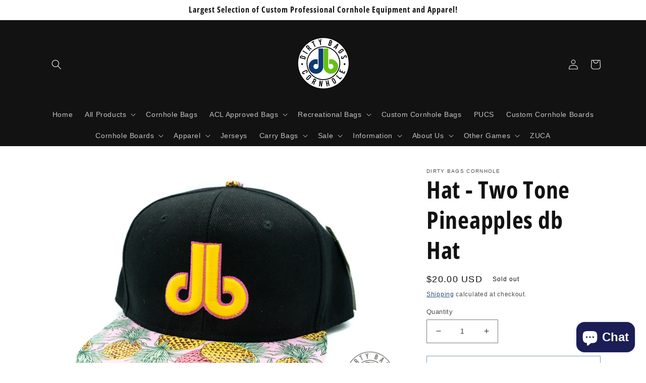

--- FILE ---
content_type: text/html; charset=utf-8
request_url: https://dirtybagscornhole.com/products/hat-two-tonw-pineapples-db-hat
body_size: 48206
content:
<!doctype html>
<html class="no-js" lang="en">
  <head>
    <meta charset="utf-8">
    <meta http-equiv="X-UA-Compatible" content="IE=edge">
    <meta name="viewport" content="width=device-width,initial-scale=1">
    <meta name="theme-color" content="">
    <link rel="canonical" href="https://dirtybagscornhole.com/products/hat-two-tonw-pineapples-db-hat">
    <link rel="preconnect" href="https://cdn.shopify.com" crossorigin><link rel="icon" type="image/png" href="//dirtybagscornhole.com/cdn/shop/files/Dirty_Bags_Cornhole_Favicon.png?crop=center&height=32&v=1648137384&width=32"><link rel="preconnect" href="https://fonts.shopifycdn.com" crossorigin><title>
      Cornhole Hats
 &ndash; Dirty Bags Cornhole</title>

    
      <meta name="description" content="Cornhole Hats / Apparel / Bags / Boards and more! We carry all cornhole related equipment and apparel to suit your needs!">
    

    

<meta property="og:site_name" content="Dirty Bags Cornhole">
<meta property="og:url" content="https://dirtybagscornhole.com/products/hat-two-tonw-pineapples-db-hat">
<meta property="og:title" content="Cornhole Hats">
<meta property="og:type" content="product">
<meta property="og:description" content="Cornhole Hats / Apparel / Bags / Boards and more! We carry all cornhole related equipment and apparel to suit your needs!"><meta property="og:image" content="http://dirtybagscornhole.com/cdn/shop/products/ProfessionalCornholeEquipment-3_56864c67-6dc6-46ef-95b4-3b67eb200087.jpg?v=1663094886">
  <meta property="og:image:secure_url" content="https://dirtybagscornhole.com/cdn/shop/products/ProfessionalCornholeEquipment-3_56864c67-6dc6-46ef-95b4-3b67eb200087.jpg?v=1663094886">
  <meta property="og:image:width" content="1224">
  <meta property="og:image:height" content="816"><meta property="og:price:amount" content="20.00">
  <meta property="og:price:currency" content="USD"><meta name="twitter:site" content="@dbcornhole"><meta name="twitter:card" content="summary_large_image">
<meta name="twitter:title" content="Cornhole Hats">
<meta name="twitter:description" content="Cornhole Hats / Apparel / Bags / Boards and more! We carry all cornhole related equipment and apparel to suit your needs!">


    <script src="//dirtybagscornhole.com/cdn/shop/t/13/assets/global.js?v=135116476141006970691663856146" defer="defer"></script>
    <script>window.performance && window.performance.mark && window.performance.mark('shopify.content_for_header.start');</script><meta name="google-site-verification" content="lHwjzWcHDu0Y9U5zKfzcJGMM7_jKqeT65-zW-S3gzSI">
<meta name="facebook-domain-verification" content="kbbq2o63hplz1pk2cd29kj1dvm34f7">
<meta name="facebook-domain-verification" content="al2uro0y2dowh4v4ke2k2tvnb19dji">
<meta id="shopify-digital-wallet" name="shopify-digital-wallet" content="/20725603/digital_wallets/dialog">
<meta name="shopify-checkout-api-token" content="65bb2c49acc58e1b908801b5c40fe74d">
<meta id="in-context-paypal-metadata" data-shop-id="20725603" data-venmo-supported="false" data-environment="production" data-locale="en_US" data-paypal-v4="true" data-currency="USD">
<link rel="alternate" type="application/json+oembed" href="https://dirtybagscornhole.com/products/hat-two-tonw-pineapples-db-hat.oembed">
<script async="async" src="/checkouts/internal/preloads.js?locale=en-US"></script>
<link rel="preconnect" href="https://shop.app" crossorigin="anonymous">
<script async="async" src="https://shop.app/checkouts/internal/preloads.js?locale=en-US&shop_id=20725603" crossorigin="anonymous"></script>
<script id="apple-pay-shop-capabilities" type="application/json">{"shopId":20725603,"countryCode":"US","currencyCode":"USD","merchantCapabilities":["supports3DS"],"merchantId":"gid:\/\/shopify\/Shop\/20725603","merchantName":"Dirty Bags Cornhole","requiredBillingContactFields":["postalAddress","email"],"requiredShippingContactFields":["postalAddress","email"],"shippingType":"shipping","supportedNetworks":["visa","masterCard","amex","discover","elo","jcb"],"total":{"type":"pending","label":"Dirty Bags Cornhole","amount":"1.00"},"shopifyPaymentsEnabled":true,"supportsSubscriptions":true}</script>
<script id="shopify-features" type="application/json">{"accessToken":"65bb2c49acc58e1b908801b5c40fe74d","betas":["rich-media-storefront-analytics"],"domain":"dirtybagscornhole.com","predictiveSearch":true,"shopId":20725603,"locale":"en"}</script>
<script>var Shopify = Shopify || {};
Shopify.shop = "dirty-bags-cornhole.myshopify.com";
Shopify.locale = "en";
Shopify.currency = {"active":"USD","rate":"1.0"};
Shopify.country = "US";
Shopify.theme = {"name":"Professional Cornhole Bags","id":135324401901,"schema_name":"Dawn","schema_version":"4.0.0","theme_store_id":887,"role":"main"};
Shopify.theme.handle = "null";
Shopify.theme.style = {"id":null,"handle":null};
Shopify.cdnHost = "dirtybagscornhole.com/cdn";
Shopify.routes = Shopify.routes || {};
Shopify.routes.root = "/";</script>
<script type="module">!function(o){(o.Shopify=o.Shopify||{}).modules=!0}(window);</script>
<script>!function(o){function n(){var o=[];function n(){o.push(Array.prototype.slice.apply(arguments))}return n.q=o,n}var t=o.Shopify=o.Shopify||{};t.loadFeatures=n(),t.autoloadFeatures=n()}(window);</script>
<script>
  window.ShopifyPay = window.ShopifyPay || {};
  window.ShopifyPay.apiHost = "shop.app\/pay";
  window.ShopifyPay.redirectState = null;
</script>
<script id="shop-js-analytics" type="application/json">{"pageType":"product"}</script>
<script defer="defer" async type="module" src="//dirtybagscornhole.com/cdn/shopifycloud/shop-js/modules/v2/client.init-shop-cart-sync_C5BV16lS.en.esm.js"></script>
<script defer="defer" async type="module" src="//dirtybagscornhole.com/cdn/shopifycloud/shop-js/modules/v2/chunk.common_CygWptCX.esm.js"></script>
<script type="module">
  await import("//dirtybagscornhole.com/cdn/shopifycloud/shop-js/modules/v2/client.init-shop-cart-sync_C5BV16lS.en.esm.js");
await import("//dirtybagscornhole.com/cdn/shopifycloud/shop-js/modules/v2/chunk.common_CygWptCX.esm.js");

  window.Shopify.SignInWithShop?.initShopCartSync?.({"fedCMEnabled":true,"windoidEnabled":true});

</script>
<script defer="defer" async type="module" src="//dirtybagscornhole.com/cdn/shopifycloud/shop-js/modules/v2/client.payment-terms_CZxnsJam.en.esm.js"></script>
<script defer="defer" async type="module" src="//dirtybagscornhole.com/cdn/shopifycloud/shop-js/modules/v2/chunk.common_CygWptCX.esm.js"></script>
<script defer="defer" async type="module" src="//dirtybagscornhole.com/cdn/shopifycloud/shop-js/modules/v2/chunk.modal_D71HUcav.esm.js"></script>
<script type="module">
  await import("//dirtybagscornhole.com/cdn/shopifycloud/shop-js/modules/v2/client.payment-terms_CZxnsJam.en.esm.js");
await import("//dirtybagscornhole.com/cdn/shopifycloud/shop-js/modules/v2/chunk.common_CygWptCX.esm.js");
await import("//dirtybagscornhole.com/cdn/shopifycloud/shop-js/modules/v2/chunk.modal_D71HUcav.esm.js");

  
</script>
<script>
  window.Shopify = window.Shopify || {};
  if (!window.Shopify.featureAssets) window.Shopify.featureAssets = {};
  window.Shopify.featureAssets['shop-js'] = {"shop-cart-sync":["modules/v2/client.shop-cart-sync_ZFArdW7E.en.esm.js","modules/v2/chunk.common_CygWptCX.esm.js"],"init-fed-cm":["modules/v2/client.init-fed-cm_CmiC4vf6.en.esm.js","modules/v2/chunk.common_CygWptCX.esm.js"],"shop-button":["modules/v2/client.shop-button_tlx5R9nI.en.esm.js","modules/v2/chunk.common_CygWptCX.esm.js"],"shop-cash-offers":["modules/v2/client.shop-cash-offers_DOA2yAJr.en.esm.js","modules/v2/chunk.common_CygWptCX.esm.js","modules/v2/chunk.modal_D71HUcav.esm.js"],"init-windoid":["modules/v2/client.init-windoid_sURxWdc1.en.esm.js","modules/v2/chunk.common_CygWptCX.esm.js"],"shop-toast-manager":["modules/v2/client.shop-toast-manager_ClPi3nE9.en.esm.js","modules/v2/chunk.common_CygWptCX.esm.js"],"init-shop-email-lookup-coordinator":["modules/v2/client.init-shop-email-lookup-coordinator_B8hsDcYM.en.esm.js","modules/v2/chunk.common_CygWptCX.esm.js"],"init-shop-cart-sync":["modules/v2/client.init-shop-cart-sync_C5BV16lS.en.esm.js","modules/v2/chunk.common_CygWptCX.esm.js"],"avatar":["modules/v2/client.avatar_BTnouDA3.en.esm.js"],"pay-button":["modules/v2/client.pay-button_FdsNuTd3.en.esm.js","modules/v2/chunk.common_CygWptCX.esm.js"],"init-customer-accounts":["modules/v2/client.init-customer-accounts_DxDtT_ad.en.esm.js","modules/v2/client.shop-login-button_C5VAVYt1.en.esm.js","modules/v2/chunk.common_CygWptCX.esm.js","modules/v2/chunk.modal_D71HUcav.esm.js"],"init-shop-for-new-customer-accounts":["modules/v2/client.init-shop-for-new-customer-accounts_ChsxoAhi.en.esm.js","modules/v2/client.shop-login-button_C5VAVYt1.en.esm.js","modules/v2/chunk.common_CygWptCX.esm.js","modules/v2/chunk.modal_D71HUcav.esm.js"],"shop-login-button":["modules/v2/client.shop-login-button_C5VAVYt1.en.esm.js","modules/v2/chunk.common_CygWptCX.esm.js","modules/v2/chunk.modal_D71HUcav.esm.js"],"init-customer-accounts-sign-up":["modules/v2/client.init-customer-accounts-sign-up_CPSyQ0Tj.en.esm.js","modules/v2/client.shop-login-button_C5VAVYt1.en.esm.js","modules/v2/chunk.common_CygWptCX.esm.js","modules/v2/chunk.modal_D71HUcav.esm.js"],"shop-follow-button":["modules/v2/client.shop-follow-button_Cva4Ekp9.en.esm.js","modules/v2/chunk.common_CygWptCX.esm.js","modules/v2/chunk.modal_D71HUcav.esm.js"],"checkout-modal":["modules/v2/client.checkout-modal_BPM8l0SH.en.esm.js","modules/v2/chunk.common_CygWptCX.esm.js","modules/v2/chunk.modal_D71HUcav.esm.js"],"lead-capture":["modules/v2/client.lead-capture_Bi8yE_yS.en.esm.js","modules/v2/chunk.common_CygWptCX.esm.js","modules/v2/chunk.modal_D71HUcav.esm.js"],"shop-login":["modules/v2/client.shop-login_D6lNrXab.en.esm.js","modules/v2/chunk.common_CygWptCX.esm.js","modules/v2/chunk.modal_D71HUcav.esm.js"],"payment-terms":["modules/v2/client.payment-terms_CZxnsJam.en.esm.js","modules/v2/chunk.common_CygWptCX.esm.js","modules/v2/chunk.modal_D71HUcav.esm.js"]};
</script>
<script>(function() {
  var isLoaded = false;
  function asyncLoad() {
    if (isLoaded) return;
    isLoaded = true;
    var urls = ["\/\/www.powr.io\/powr.js?powr-token=dirty-bags-cornhole.myshopify.com\u0026external-type=shopify\u0026shop=dirty-bags-cornhole.myshopify.com","\/\/d1liekpayvooaz.cloudfront.net\/apps\/customizery\/customizery.js?shop=dirty-bags-cornhole.myshopify.com","\/\/cdn.shopify.com\/proxy\/8ebdea524606726487067d1fbc81019473ef4a3425fa3c11bf659f06f5740a1b\/api.goaffpro.com\/loader.js?shop=dirty-bags-cornhole.myshopify.com\u0026sp-cache-control=cHVibGljLCBtYXgtYWdlPTkwMA","\/\/cdn.shopify.com\/proxy\/63e25f0ed943bb9b340d63beb9f1b9828b54e9e7cd8d88be3b1eae01c3e5d5c1\/bingshoppingtool-t2app-prod.trafficmanager.net\/uet\/tracking_script?shop=dirty-bags-cornhole.myshopify.com\u0026sp-cache-control=cHVibGljLCBtYXgtYWdlPTkwMA","\/\/d1liekpayvooaz.cloudfront.net\/apps\/uploadery\/uploadery.js?shop=dirty-bags-cornhole.myshopify.com","\/\/cdn.shopify.com\/proxy\/b2fb60b8b6b7e31ba96c6b579293ddd71dcc9e7b460523eae41f1f5a5e31f1d9\/static.cdn.printful.com\/static\/js\/external\/shopify-product-customizer.js?v=0.28\u0026shop=dirty-bags-cornhole.myshopify.com\u0026sp-cache-control=cHVibGljLCBtYXgtYWdlPTkwMA"];
    for (var i = 0; i < urls.length; i++) {
      var s = document.createElement('script');
      s.type = 'text/javascript';
      s.async = true;
      s.src = urls[i];
      var x = document.getElementsByTagName('script')[0];
      x.parentNode.insertBefore(s, x);
    }
  };
  if(window.attachEvent) {
    window.attachEvent('onload', asyncLoad);
  } else {
    window.addEventListener('load', asyncLoad, false);
  }
})();</script>
<script id="__st">var __st={"a":20725603,"offset":-28800,"reqid":"d222668c-951d-40fd-b95f-be0b562ea8e0-1768728419","pageurl":"dirtybagscornhole.com\/products\/hat-two-tonw-pineapples-db-hat","u":"ebc292adf83f","p":"product","rtyp":"product","rid":7940545118445};</script>
<script>window.ShopifyPaypalV4VisibilityTracking = true;</script>
<script id="captcha-bootstrap">!function(){'use strict';const t='contact',e='account',n='new_comment',o=[[t,t],['blogs',n],['comments',n],[t,'customer']],c=[[e,'customer_login'],[e,'guest_login'],[e,'recover_customer_password'],[e,'create_customer']],r=t=>t.map((([t,e])=>`form[action*='/${t}']:not([data-nocaptcha='true']) input[name='form_type'][value='${e}']`)).join(','),a=t=>()=>t?[...document.querySelectorAll(t)].map((t=>t.form)):[];function s(){const t=[...o],e=r(t);return a(e)}const i='password',u='form_key',d=['recaptcha-v3-token','g-recaptcha-response','h-captcha-response',i],f=()=>{try{return window.sessionStorage}catch{return}},m='__shopify_v',_=t=>t.elements[u];function p(t,e,n=!1){try{const o=window.sessionStorage,c=JSON.parse(o.getItem(e)),{data:r}=function(t){const{data:e,action:n}=t;return t[m]||n?{data:e,action:n}:{data:t,action:n}}(c);for(const[e,n]of Object.entries(r))t.elements[e]&&(t.elements[e].value=n);n&&o.removeItem(e)}catch(o){console.error('form repopulation failed',{error:o})}}const l='form_type',E='cptcha';function T(t){t.dataset[E]=!0}const w=window,h=w.document,L='Shopify',v='ce_forms',y='captcha';let A=!1;((t,e)=>{const n=(g='f06e6c50-85a8-45c8-87d0-21a2b65856fe',I='https://cdn.shopify.com/shopifycloud/storefront-forms-hcaptcha/ce_storefront_forms_captcha_hcaptcha.v1.5.2.iife.js',D={infoText:'Protected by hCaptcha',privacyText:'Privacy',termsText:'Terms'},(t,e,n)=>{const o=w[L][v],c=o.bindForm;if(c)return c(t,g,e,D).then(n);var r;o.q.push([[t,g,e,D],n]),r=I,A||(h.body.append(Object.assign(h.createElement('script'),{id:'captcha-provider',async:!0,src:r})),A=!0)});var g,I,D;w[L]=w[L]||{},w[L][v]=w[L][v]||{},w[L][v].q=[],w[L][y]=w[L][y]||{},w[L][y].protect=function(t,e){n(t,void 0,e),T(t)},Object.freeze(w[L][y]),function(t,e,n,w,h,L){const[v,y,A,g]=function(t,e,n){const i=e?o:[],u=t?c:[],d=[...i,...u],f=r(d),m=r(i),_=r(d.filter((([t,e])=>n.includes(e))));return[a(f),a(m),a(_),s()]}(w,h,L),I=t=>{const e=t.target;return e instanceof HTMLFormElement?e:e&&e.form},D=t=>v().includes(t);t.addEventListener('submit',(t=>{const e=I(t);if(!e)return;const n=D(e)&&!e.dataset.hcaptchaBound&&!e.dataset.recaptchaBound,o=_(e),c=g().includes(e)&&(!o||!o.value);(n||c)&&t.preventDefault(),c&&!n&&(function(t){try{if(!f())return;!function(t){const e=f();if(!e)return;const n=_(t);if(!n)return;const o=n.value;o&&e.removeItem(o)}(t);const e=Array.from(Array(32),(()=>Math.random().toString(36)[2])).join('');!function(t,e){_(t)||t.append(Object.assign(document.createElement('input'),{type:'hidden',name:u})),t.elements[u].value=e}(t,e),function(t,e){const n=f();if(!n)return;const o=[...t.querySelectorAll(`input[type='${i}']`)].map((({name:t})=>t)),c=[...d,...o],r={};for(const[a,s]of new FormData(t).entries())c.includes(a)||(r[a]=s);n.setItem(e,JSON.stringify({[m]:1,action:t.action,data:r}))}(t,e)}catch(e){console.error('failed to persist form',e)}}(e),e.submit())}));const S=(t,e)=>{t&&!t.dataset[E]&&(n(t,e.some((e=>e===t))),T(t))};for(const o of['focusin','change'])t.addEventListener(o,(t=>{const e=I(t);D(e)&&S(e,y())}));const B=e.get('form_key'),M=e.get(l),P=B&&M;t.addEventListener('DOMContentLoaded',(()=>{const t=y();if(P)for(const e of t)e.elements[l].value===M&&p(e,B);[...new Set([...A(),...v().filter((t=>'true'===t.dataset.shopifyCaptcha))])].forEach((e=>S(e,t)))}))}(h,new URLSearchParams(w.location.search),n,t,e,['guest_login'])})(!0,!0)}();</script>
<script integrity="sha256-4kQ18oKyAcykRKYeNunJcIwy7WH5gtpwJnB7kiuLZ1E=" data-source-attribution="shopify.loadfeatures" defer="defer" src="//dirtybagscornhole.com/cdn/shopifycloud/storefront/assets/storefront/load_feature-a0a9edcb.js" crossorigin="anonymous"></script>
<script crossorigin="anonymous" defer="defer" src="//dirtybagscornhole.com/cdn/shopifycloud/storefront/assets/shopify_pay/storefront-65b4c6d7.js?v=20250812"></script>
<script data-source-attribution="shopify.dynamic_checkout.dynamic.init">var Shopify=Shopify||{};Shopify.PaymentButton=Shopify.PaymentButton||{isStorefrontPortableWallets:!0,init:function(){window.Shopify.PaymentButton.init=function(){};var t=document.createElement("script");t.src="https://dirtybagscornhole.com/cdn/shopifycloud/portable-wallets/latest/portable-wallets.en.js",t.type="module",document.head.appendChild(t)}};
</script>
<script data-source-attribution="shopify.dynamic_checkout.buyer_consent">
  function portableWalletsHideBuyerConsent(e){var t=document.getElementById("shopify-buyer-consent"),n=document.getElementById("shopify-subscription-policy-button");t&&n&&(t.classList.add("hidden"),t.setAttribute("aria-hidden","true"),n.removeEventListener("click",e))}function portableWalletsShowBuyerConsent(e){var t=document.getElementById("shopify-buyer-consent"),n=document.getElementById("shopify-subscription-policy-button");t&&n&&(t.classList.remove("hidden"),t.removeAttribute("aria-hidden"),n.addEventListener("click",e))}window.Shopify?.PaymentButton&&(window.Shopify.PaymentButton.hideBuyerConsent=portableWalletsHideBuyerConsent,window.Shopify.PaymentButton.showBuyerConsent=portableWalletsShowBuyerConsent);
</script>
<script>
  function portableWalletsCleanup(e){e&&e.src&&console.error("Failed to load portable wallets script "+e.src);var t=document.querySelectorAll("shopify-accelerated-checkout .shopify-payment-button__skeleton, shopify-accelerated-checkout-cart .wallet-cart-button__skeleton"),e=document.getElementById("shopify-buyer-consent");for(let e=0;e<t.length;e++)t[e].remove();e&&e.remove()}function portableWalletsNotLoadedAsModule(e){e instanceof ErrorEvent&&"string"==typeof e.message&&e.message.includes("import.meta")&&"string"==typeof e.filename&&e.filename.includes("portable-wallets")&&(window.removeEventListener("error",portableWalletsNotLoadedAsModule),window.Shopify.PaymentButton.failedToLoad=e,"loading"===document.readyState?document.addEventListener("DOMContentLoaded",window.Shopify.PaymentButton.init):window.Shopify.PaymentButton.init())}window.addEventListener("error",portableWalletsNotLoadedAsModule);
</script>

<script type="module" src="https://dirtybagscornhole.com/cdn/shopifycloud/portable-wallets/latest/portable-wallets.en.js" onError="portableWalletsCleanup(this)" crossorigin="anonymous"></script>
<script nomodule>
  document.addEventListener("DOMContentLoaded", portableWalletsCleanup);
</script>

<script id='scb4127' type='text/javascript' async='' src='https://dirtybagscornhole.com/cdn/shopifycloud/privacy-banner/storefront-banner.js'></script><script integrity="sha256-UKWaHeJF5b+bubOfVeha2cYIb/jO7nw4LdbV5ISIdag=" data-source-attribution="shopify.remote_product_tracking" data-shopify-remote-tracking="{&quot;publisher_shop_id&quot;:20725603,&quot;theme_id&quot;:135324401901,&quot;theme_published&quot;:true,&quot;theme_store_id&quot;:887,&quot;placement&quot;:&quot;collection&quot;,&quot;event_data&quot;:{&quot;handle&quot;:&quot;hat-two-tonw-pineapples-db-hat&quot;,&quot;page_type&quot;:&quot;product&quot;}}" defer="defer" src="//dirtybagscornhole.com/cdn/shopifycloud/storefront/assets/storefront/remote_product_tracking-66fe6f87.js" crossorigin="anonymous"></script>
<link id="shopify-accelerated-checkout-styles" rel="stylesheet" media="screen" href="https://dirtybagscornhole.com/cdn/shopifycloud/portable-wallets/latest/accelerated-checkout-backwards-compat.css" crossorigin="anonymous">
<style id="shopify-accelerated-checkout-cart">
        #shopify-buyer-consent {
  margin-top: 1em;
  display: inline-block;
  width: 100%;
}

#shopify-buyer-consent.hidden {
  display: none;
}

#shopify-subscription-policy-button {
  background: none;
  border: none;
  padding: 0;
  text-decoration: underline;
  font-size: inherit;
  cursor: pointer;
}

#shopify-subscription-policy-button::before {
  box-shadow: none;
}

      </style>
<script id="sections-script" data-sections="main-product,product-recommendations,header,footer" defer="defer" src="//dirtybagscornhole.com/cdn/shop/t/13/compiled_assets/scripts.js?v=1494"></script>
<script>window.performance && window.performance.mark && window.performance.mark('shopify.content_for_header.end');</script>


    <style data-shopify>
      
      
      
      
      @font-face {
  font-family: "Open Sans Condensed";
  font-weight: 700;
  font-style: normal;
  font-display: swap;
  src: url("//dirtybagscornhole.com/cdn/fonts/open_sans_condensed/opensanscondensed_n7.540ad984d87539ff9a03e07d9527f1ec85e214bc.woff2") format("woff2"),
       url("//dirtybagscornhole.com/cdn/fonts/open_sans_condensed/opensanscondensed_n7.0ccd6ca2773ce782c7c735ca14a677a02c206a2e.woff") format("woff");
}


      :root {
        --font-body-family: "system_ui", -apple-system, 'Segoe UI', Roboto, 'Helvetica Neue', 'Noto Sans', 'Liberation Sans', Arial, sans-serif, 'Apple Color Emoji', 'Segoe UI Emoji', 'Segoe UI Symbol', 'Noto Color Emoji';
        --font-body-style: normal;
        --font-body-weight: 400;

        --font-heading-family: "Open Sans Condensed", sans-serif;
        --font-heading-style: normal;
        --font-heading-weight: 700;

        --font-body-scale: 1.0;
        --font-heading-scale: 1.2;

        --color-base-text: 18, 18, 18;
        --color-shadow: 18, 18, 18;
        --color-base-background-1: 255, 255, 255;
        --color-base-background-2: 243, 243, 243;
        --color-base-solid-button-labels: 255, 255, 255;
        --color-base-outline-button-labels: 4, 50, 101;
        --color-base-accent-1: 4, 50, 101;
        --color-base-accent-2: 102, 192, 16;
        --payment-terms-background-color: #FFFFFF;

        --gradient-base-background-1: #FFFFFF;
        --gradient-base-background-2: #F3F3F3;
        --gradient-base-accent-1: #043265;
        --gradient-base-accent-2: #66c010;

        --media-padding: px;
        --media-border-opacity: 0.0;
        --media-border-width: 0px;
        --media-radius: 0px;
        --media-shadow-opacity: 0.0;
        --media-shadow-horizontal-offset: 0px;
        --media-shadow-vertical-offset: 0px;
        --media-shadow-blur-radius: 0px;

        --page-width: 120rem;
        --page-width-margin: 0rem;

        --card-image-padding: 0.0rem;
        --card-corner-radius: 0.0rem;
        --card-text-alignment: left;
        --card-border-width: 0.0rem;
        --card-border-opacity: 0.0;
        --card-shadow-opacity: 0.1;
        --card-shadow-horizontal-offset: 0.0rem;
        --card-shadow-vertical-offset: 0.0rem;
        --card-shadow-blur-radius: 0.0rem;

        --badge-corner-radius: 4.0rem;

        --popup-border-width: 2px;
        --popup-border-opacity: 0.1;
        --popup-corner-radius: 0px;
        --popup-shadow-opacity: 0.0;
        --popup-shadow-horizontal-offset: 0px;
        --popup-shadow-vertical-offset: 0px;
        --popup-shadow-blur-radius: 0px;

        --drawer-border-width: 1px;
        --drawer-border-opacity: 0.1;
        --drawer-shadow-opacity: 0.0;
        --drawer-shadow-horizontal-offset: 0px;
        --drawer-shadow-vertical-offset: 0px;
        --drawer-shadow-blur-radius: 0px;

        --spacing-sections-desktop: 16px;
        --spacing-sections-mobile: 16px;

        --grid-desktop-vertical-spacing: 16px;
        --grid-desktop-horizontal-spacing: 28px;
        --grid-mobile-vertical-spacing: 8px;
        --grid-mobile-horizontal-spacing: 14px;

        --text-boxes-border-opacity: 0.0;
        --text-boxes-border-width: 0px;
        --text-boxes-radius: 0px;
        --text-boxes-shadow-opacity: 0.0;
        --text-boxes-shadow-horizontal-offset: 0px;
        --text-boxes-shadow-vertical-offset: 0px;
        --text-boxes-shadow-blur-radius: 0px;

        --buttons-radius: 0px;
        --buttons-radius-outset: 0px;
        --buttons-border-width: 1px;
        --buttons-border-opacity: 1.0;
        --buttons-shadow-opacity: 0.0;
        --buttons-shadow-horizontal-offset: 0px;
        --buttons-shadow-vertical-offset: 0px;
        --buttons-shadow-blur-radius: 0px;
        --buttons-border-offset: 0px;

        --inputs-radius: 0px;
        --inputs-border-width: 1px;
        --inputs-border-opacity: 0.55;
        --inputs-shadow-opacity: 0.0;
        --inputs-shadow-horizontal-offset: 0px;
        --inputs-margin-offset: 0px;
        --inputs-shadow-vertical-offset: 0px;
        --inputs-shadow-blur-radius: 0px;
        --inputs-radius-outset: 0px;

        --variant-pills-radius: 40px;
        --variant-pills-border-width: 1px;
        --variant-pills-border-opacity: 0.55;
        --variant-pills-shadow-opacity: 0.0;
        --variant-pills-shadow-horizontal-offset: -2px;
        --variant-pills-shadow-vertical-offset: 0px;
        --variant-pills-shadow-blur-radius: 0px;
      }

      *,
      *::before,
      *::after {
        box-sizing: inherit;
      }

      html {
        box-sizing: border-box;
        font-size: calc(var(--font-body-scale) * 62.5%);
        height: 100%;
      }

      body {
        display: grid;
        grid-template-rows: auto auto 1fr auto;
        grid-template-columns: 100%;
        min-height: 100%;
        margin: 0;
        font-size: 1.5rem;
        letter-spacing: 0.06rem;
        line-height: calc(1 + 0.8 / var(--font-body-scale));
        font-family: var(--font-body-family);
        font-style: var(--font-body-style);
        font-weight: var(--font-body-weight);
      }

      @media screen and (min-width: 750px) {
        body {
          font-size: 1.6rem;
        }
      }
    </style>

    <link href="//dirtybagscornhole.com/cdn/shop/t/13/assets/base.css?v=67999470763679082051663856146" rel="stylesheet" type="text/css" media="all" />
<link rel="preload" as="font" href="//dirtybagscornhole.com/cdn/fonts/open_sans_condensed/opensanscondensed_n7.540ad984d87539ff9a03e07d9527f1ec85e214bc.woff2" type="font/woff2" crossorigin><link rel="stylesheet" href="//dirtybagscornhole.com/cdn/shop/t/13/assets/component-predictive-search.css?v=165644661289088488651663856146" media="print" onload="this.media='all'"><script>document.documentElement.className = document.documentElement.className.replace('no-js', 'js');
    if (Shopify.designMode) {
      document.documentElement.classList.add('shopify-design-mode');
    }
    </script>
  
<script src="https://cdn.shopify.com/extensions/7bc9bb47-adfa-4267-963e-cadee5096caf/inbox-1252/assets/inbox-chat-loader.js" type="text/javascript" defer="defer"></script>
<script src="https://cdn.shopify.com/extensions/cfc76123-b24f-4e9a-a1dc-585518796af7/forms-2294/assets/shopify-forms-loader.js" type="text/javascript" defer="defer"></script>
<link href="https://monorail-edge.shopifysvc.com" rel="dns-prefetch">
<script>(function(){if ("sendBeacon" in navigator && "performance" in window) {try {var session_token_from_headers = performance.getEntriesByType('navigation')[0].serverTiming.find(x => x.name == '_s').description;} catch {var session_token_from_headers = undefined;}var session_cookie_matches = document.cookie.match(/_shopify_s=([^;]*)/);var session_token_from_cookie = session_cookie_matches && session_cookie_matches.length === 2 ? session_cookie_matches[1] : "";var session_token = session_token_from_headers || session_token_from_cookie || "";function handle_abandonment_event(e) {var entries = performance.getEntries().filter(function(entry) {return /monorail-edge.shopifysvc.com/.test(entry.name);});if (!window.abandonment_tracked && entries.length === 0) {window.abandonment_tracked = true;var currentMs = Date.now();var navigation_start = performance.timing.navigationStart;var payload = {shop_id: 20725603,url: window.location.href,navigation_start,duration: currentMs - navigation_start,session_token,page_type: "product"};window.navigator.sendBeacon("https://monorail-edge.shopifysvc.com/v1/produce", JSON.stringify({schema_id: "online_store_buyer_site_abandonment/1.1",payload: payload,metadata: {event_created_at_ms: currentMs,event_sent_at_ms: currentMs}}));}}window.addEventListener('pagehide', handle_abandonment_event);}}());</script>
<script id="web-pixels-manager-setup">(function e(e,d,r,n,o){if(void 0===o&&(o={}),!Boolean(null===(a=null===(i=window.Shopify)||void 0===i?void 0:i.analytics)||void 0===a?void 0:a.replayQueue)){var i,a;window.Shopify=window.Shopify||{};var t=window.Shopify;t.analytics=t.analytics||{};var s=t.analytics;s.replayQueue=[],s.publish=function(e,d,r){return s.replayQueue.push([e,d,r]),!0};try{self.performance.mark("wpm:start")}catch(e){}var l=function(){var e={modern:/Edge?\/(1{2}[4-9]|1[2-9]\d|[2-9]\d{2}|\d{4,})\.\d+(\.\d+|)|Firefox\/(1{2}[4-9]|1[2-9]\d|[2-9]\d{2}|\d{4,})\.\d+(\.\d+|)|Chrom(ium|e)\/(9{2}|\d{3,})\.\d+(\.\d+|)|(Maci|X1{2}).+ Version\/(15\.\d+|(1[6-9]|[2-9]\d|\d{3,})\.\d+)([,.]\d+|)( \(\w+\)|)( Mobile\/\w+|) Safari\/|Chrome.+OPR\/(9{2}|\d{3,})\.\d+\.\d+|(CPU[ +]OS|iPhone[ +]OS|CPU[ +]iPhone|CPU IPhone OS|CPU iPad OS)[ +]+(15[._]\d+|(1[6-9]|[2-9]\d|\d{3,})[._]\d+)([._]\d+|)|Android:?[ /-](13[3-9]|1[4-9]\d|[2-9]\d{2}|\d{4,})(\.\d+|)(\.\d+|)|Android.+Firefox\/(13[5-9]|1[4-9]\d|[2-9]\d{2}|\d{4,})\.\d+(\.\d+|)|Android.+Chrom(ium|e)\/(13[3-9]|1[4-9]\d|[2-9]\d{2}|\d{4,})\.\d+(\.\d+|)|SamsungBrowser\/([2-9]\d|\d{3,})\.\d+/,legacy:/Edge?\/(1[6-9]|[2-9]\d|\d{3,})\.\d+(\.\d+|)|Firefox\/(5[4-9]|[6-9]\d|\d{3,})\.\d+(\.\d+|)|Chrom(ium|e)\/(5[1-9]|[6-9]\d|\d{3,})\.\d+(\.\d+|)([\d.]+$|.*Safari\/(?![\d.]+ Edge\/[\d.]+$))|(Maci|X1{2}).+ Version\/(10\.\d+|(1[1-9]|[2-9]\d|\d{3,})\.\d+)([,.]\d+|)( \(\w+\)|)( Mobile\/\w+|) Safari\/|Chrome.+OPR\/(3[89]|[4-9]\d|\d{3,})\.\d+\.\d+|(CPU[ +]OS|iPhone[ +]OS|CPU[ +]iPhone|CPU IPhone OS|CPU iPad OS)[ +]+(10[._]\d+|(1[1-9]|[2-9]\d|\d{3,})[._]\d+)([._]\d+|)|Android:?[ /-](13[3-9]|1[4-9]\d|[2-9]\d{2}|\d{4,})(\.\d+|)(\.\d+|)|Mobile Safari.+OPR\/([89]\d|\d{3,})\.\d+\.\d+|Android.+Firefox\/(13[5-9]|1[4-9]\d|[2-9]\d{2}|\d{4,})\.\d+(\.\d+|)|Android.+Chrom(ium|e)\/(13[3-9]|1[4-9]\d|[2-9]\d{2}|\d{4,})\.\d+(\.\d+|)|Android.+(UC? ?Browser|UCWEB|U3)[ /]?(15\.([5-9]|\d{2,})|(1[6-9]|[2-9]\d|\d{3,})\.\d+)\.\d+|SamsungBrowser\/(5\.\d+|([6-9]|\d{2,})\.\d+)|Android.+MQ{2}Browser\/(14(\.(9|\d{2,})|)|(1[5-9]|[2-9]\d|\d{3,})(\.\d+|))(\.\d+|)|K[Aa][Ii]OS\/(3\.\d+|([4-9]|\d{2,})\.\d+)(\.\d+|)/},d=e.modern,r=e.legacy,n=navigator.userAgent;return n.match(d)?"modern":n.match(r)?"legacy":"unknown"}(),u="modern"===l?"modern":"legacy",c=(null!=n?n:{modern:"",legacy:""})[u],f=function(e){return[e.baseUrl,"/wpm","/b",e.hashVersion,"modern"===e.buildTarget?"m":"l",".js"].join("")}({baseUrl:d,hashVersion:r,buildTarget:u}),m=function(e){var d=e.version,r=e.bundleTarget,n=e.surface,o=e.pageUrl,i=e.monorailEndpoint;return{emit:function(e){var a=e.status,t=e.errorMsg,s=(new Date).getTime(),l=JSON.stringify({metadata:{event_sent_at_ms:s},events:[{schema_id:"web_pixels_manager_load/3.1",payload:{version:d,bundle_target:r,page_url:o,status:a,surface:n,error_msg:t},metadata:{event_created_at_ms:s}}]});if(!i)return console&&console.warn&&console.warn("[Web Pixels Manager] No Monorail endpoint provided, skipping logging."),!1;try{return self.navigator.sendBeacon.bind(self.navigator)(i,l)}catch(e){}var u=new XMLHttpRequest;try{return u.open("POST",i,!0),u.setRequestHeader("Content-Type","text/plain"),u.send(l),!0}catch(e){return console&&console.warn&&console.warn("[Web Pixels Manager] Got an unhandled error while logging to Monorail."),!1}}}}({version:r,bundleTarget:l,surface:e.surface,pageUrl:self.location.href,monorailEndpoint:e.monorailEndpoint});try{o.browserTarget=l,function(e){var d=e.src,r=e.async,n=void 0===r||r,o=e.onload,i=e.onerror,a=e.sri,t=e.scriptDataAttributes,s=void 0===t?{}:t,l=document.createElement("script"),u=document.querySelector("head"),c=document.querySelector("body");if(l.async=n,l.src=d,a&&(l.integrity=a,l.crossOrigin="anonymous"),s)for(var f in s)if(Object.prototype.hasOwnProperty.call(s,f))try{l.dataset[f]=s[f]}catch(e){}if(o&&l.addEventListener("load",o),i&&l.addEventListener("error",i),u)u.appendChild(l);else{if(!c)throw new Error("Did not find a head or body element to append the script");c.appendChild(l)}}({src:f,async:!0,onload:function(){if(!function(){var e,d;return Boolean(null===(d=null===(e=window.Shopify)||void 0===e?void 0:e.analytics)||void 0===d?void 0:d.initialized)}()){var d=window.webPixelsManager.init(e)||void 0;if(d){var r=window.Shopify.analytics;r.replayQueue.forEach((function(e){var r=e[0],n=e[1],o=e[2];d.publishCustomEvent(r,n,o)})),r.replayQueue=[],r.publish=d.publishCustomEvent,r.visitor=d.visitor,r.initialized=!0}}},onerror:function(){return m.emit({status:"failed",errorMsg:"".concat(f," has failed to load")})},sri:function(e){var d=/^sha384-[A-Za-z0-9+/=]+$/;return"string"==typeof e&&d.test(e)}(c)?c:"",scriptDataAttributes:o}),m.emit({status:"loading"})}catch(e){m.emit({status:"failed",errorMsg:(null==e?void 0:e.message)||"Unknown error"})}}})({shopId: 20725603,storefrontBaseUrl: "https://dirtybagscornhole.com",extensionsBaseUrl: "https://extensions.shopifycdn.com/cdn/shopifycloud/web-pixels-manager",monorailEndpoint: "https://monorail-edge.shopifysvc.com/unstable/produce_batch",surface: "storefront-renderer",enabledBetaFlags: ["2dca8a86"],webPixelsConfigList: [{"id":"1128071405","configuration":"{\"tagID\":\"2612441471673\"}","eventPayloadVersion":"v1","runtimeContext":"STRICT","scriptVersion":"18031546ee651571ed29edbe71a3550b","type":"APP","apiClientId":3009811,"privacyPurposes":["ANALYTICS","MARKETING","SALE_OF_DATA"],"dataSharingAdjustments":{"protectedCustomerApprovalScopes":["read_customer_address","read_customer_email","read_customer_name","read_customer_personal_data","read_customer_phone"]}},{"id":"1096745197","configuration":"{\"storeIdentity\":\"dirty-bags-cornhole.myshopify.com\",\"baseURL\":\"https:\\\/\\\/api.printful.com\\\/shopify-pixels\"}","eventPayloadVersion":"v1","runtimeContext":"STRICT","scriptVersion":"74f275712857ab41bea9d998dcb2f9da","type":"APP","apiClientId":156624,"privacyPurposes":["ANALYTICS","MARKETING","SALE_OF_DATA"],"dataSharingAdjustments":{"protectedCustomerApprovalScopes":["read_customer_address","read_customer_email","read_customer_name","read_customer_personal_data","read_customer_phone"]}},{"id":"499843309","configuration":"{\"config\":\"{\\\"pixel_id\\\":\\\"G-NX39E73V0N\\\",\\\"target_country\\\":\\\"US\\\",\\\"gtag_events\\\":[{\\\"type\\\":\\\"begin_checkout\\\",\\\"action_label\\\":[\\\"G-NX39E73V0N\\\",\\\"AW-996980850\\\/5Z5YCKDjufYBEPLwstsD\\\"]},{\\\"type\\\":\\\"search\\\",\\\"action_label\\\":[\\\"G-NX39E73V0N\\\",\\\"AW-996980850\\\/c4YnCKPjufYBEPLwstsD\\\"]},{\\\"type\\\":\\\"view_item\\\",\\\"action_label\\\":[\\\"G-NX39E73V0N\\\",\\\"AW-996980850\\\/D6Z9CJrjufYBEPLwstsD\\\",\\\"MC-09SSM8YTWN\\\"]},{\\\"type\\\":\\\"purchase\\\",\\\"action_label\\\":[\\\"G-NX39E73V0N\\\",\\\"AW-996980850\\\/sS1RCJfjufYBEPLwstsD\\\",\\\"MC-09SSM8YTWN\\\"]},{\\\"type\\\":\\\"page_view\\\",\\\"action_label\\\":[\\\"G-NX39E73V0N\\\",\\\"AW-996980850\\\/vVWdCJTjufYBEPLwstsD\\\",\\\"MC-09SSM8YTWN\\\"]},{\\\"type\\\":\\\"add_payment_info\\\",\\\"action_label\\\":[\\\"G-NX39E73V0N\\\",\\\"AW-996980850\\\/QCjmCKbjufYBEPLwstsD\\\"]},{\\\"type\\\":\\\"add_to_cart\\\",\\\"action_label\\\":[\\\"G-NX39E73V0N\\\",\\\"AW-996980850\\\/M3cLCJ3jufYBEPLwstsD\\\"]}],\\\"enable_monitoring_mode\\\":false}\"}","eventPayloadVersion":"v1","runtimeContext":"OPEN","scriptVersion":"b2a88bafab3e21179ed38636efcd8a93","type":"APP","apiClientId":1780363,"privacyPurposes":[],"dataSharingAdjustments":{"protectedCustomerApprovalScopes":["read_customer_address","read_customer_email","read_customer_name","read_customer_personal_data","read_customer_phone"]}},{"id":"437027053","configuration":"{\"pixelCode\":\"C97F64TH32G3D73EAA2G\"}","eventPayloadVersion":"v1","runtimeContext":"STRICT","scriptVersion":"22e92c2ad45662f435e4801458fb78cc","type":"APP","apiClientId":4383523,"privacyPurposes":["ANALYTICS","MARKETING","SALE_OF_DATA"],"dataSharingAdjustments":{"protectedCustomerApprovalScopes":["read_customer_address","read_customer_email","read_customer_name","read_customer_personal_data","read_customer_phone"]}},{"id":"289013997","configuration":"{\"shop\":\"dirty-bags-cornhole.myshopify.com\",\"cookie_duration\":\"604800\"}","eventPayloadVersion":"v1","runtimeContext":"STRICT","scriptVersion":"a2e7513c3708f34b1f617d7ce88f9697","type":"APP","apiClientId":2744533,"privacyPurposes":["ANALYTICS","MARKETING"],"dataSharingAdjustments":{"protectedCustomerApprovalScopes":["read_customer_address","read_customer_email","read_customer_name","read_customer_personal_data","read_customer_phone"]}},{"id":"211484909","configuration":"{\"pixel_id\":\"2262748213784598\",\"pixel_type\":\"facebook_pixel\",\"metaapp_system_user_token\":\"-\"}","eventPayloadVersion":"v1","runtimeContext":"OPEN","scriptVersion":"ca16bc87fe92b6042fbaa3acc2fbdaa6","type":"APP","apiClientId":2329312,"privacyPurposes":["ANALYTICS","MARKETING","SALE_OF_DATA"],"dataSharingAdjustments":{"protectedCustomerApprovalScopes":["read_customer_address","read_customer_email","read_customer_name","read_customer_personal_data","read_customer_phone"]}},{"id":"shopify-app-pixel","configuration":"{}","eventPayloadVersion":"v1","runtimeContext":"STRICT","scriptVersion":"0450","apiClientId":"shopify-pixel","type":"APP","privacyPurposes":["ANALYTICS","MARKETING"]},{"id":"shopify-custom-pixel","eventPayloadVersion":"v1","runtimeContext":"LAX","scriptVersion":"0450","apiClientId":"shopify-pixel","type":"CUSTOM","privacyPurposes":["ANALYTICS","MARKETING"]}],isMerchantRequest: false,initData: {"shop":{"name":"Dirty Bags Cornhole","paymentSettings":{"currencyCode":"USD"},"myshopifyDomain":"dirty-bags-cornhole.myshopify.com","countryCode":"US","storefrontUrl":"https:\/\/dirtybagscornhole.com"},"customer":null,"cart":null,"checkout":null,"productVariants":[{"price":{"amount":20.0,"currencyCode":"USD"},"product":{"title":"Hat - Two Tone Pineapples db Hat","vendor":"Dirty Bags Cornhole","id":"7940545118445","untranslatedTitle":"Hat - Two Tone Pineapples db Hat","url":"\/products\/hat-two-tonw-pineapples-db-hat","type":"Hat"},"id":"43316046102765","image":{"src":"\/\/dirtybagscornhole.com\/cdn\/shop\/products\/ProfessionalCornholeEquipment-3_56864c67-6dc6-46ef-95b4-3b67eb200087.jpg?v=1663094886"},"sku":"","title":"Default Title","untranslatedTitle":"Default Title"}],"purchasingCompany":null},},"https://dirtybagscornhole.com/cdn","fcfee988w5aeb613cpc8e4bc33m6693e112",{"modern":"","legacy":""},{"shopId":"20725603","storefrontBaseUrl":"https:\/\/dirtybagscornhole.com","extensionBaseUrl":"https:\/\/extensions.shopifycdn.com\/cdn\/shopifycloud\/web-pixels-manager","surface":"storefront-renderer","enabledBetaFlags":"[\"2dca8a86\"]","isMerchantRequest":"false","hashVersion":"fcfee988w5aeb613cpc8e4bc33m6693e112","publish":"custom","events":"[[\"page_viewed\",{}],[\"product_viewed\",{\"productVariant\":{\"price\":{\"amount\":20.0,\"currencyCode\":\"USD\"},\"product\":{\"title\":\"Hat - Two Tone Pineapples db Hat\",\"vendor\":\"Dirty Bags Cornhole\",\"id\":\"7940545118445\",\"untranslatedTitle\":\"Hat - Two Tone Pineapples db Hat\",\"url\":\"\/products\/hat-two-tonw-pineapples-db-hat\",\"type\":\"Hat\"},\"id\":\"43316046102765\",\"image\":{\"src\":\"\/\/dirtybagscornhole.com\/cdn\/shop\/products\/ProfessionalCornholeEquipment-3_56864c67-6dc6-46ef-95b4-3b67eb200087.jpg?v=1663094886\"},\"sku\":\"\",\"title\":\"Default Title\",\"untranslatedTitle\":\"Default Title\"}}]]"});</script><script>
  window.ShopifyAnalytics = window.ShopifyAnalytics || {};
  window.ShopifyAnalytics.meta = window.ShopifyAnalytics.meta || {};
  window.ShopifyAnalytics.meta.currency = 'USD';
  var meta = {"product":{"id":7940545118445,"gid":"gid:\/\/shopify\/Product\/7940545118445","vendor":"Dirty Bags Cornhole","type":"Hat","handle":"hat-two-tonw-pineapples-db-hat","variants":[{"id":43316046102765,"price":2000,"name":"Hat - Two Tone Pineapples db Hat","public_title":null,"sku":""}],"remote":false},"page":{"pageType":"product","resourceType":"product","resourceId":7940545118445,"requestId":"d222668c-951d-40fd-b95f-be0b562ea8e0-1768728419"},"remoteProductsEnabled":true};
  for (var attr in meta) {
    window.ShopifyAnalytics.meta[attr] = meta[attr];
  }
</script>
<script class="analytics">
  (function () {
    var customDocumentWrite = function(content) {
      var jquery = null;

      if (window.jQuery) {
        jquery = window.jQuery;
      } else if (window.Checkout && window.Checkout.$) {
        jquery = window.Checkout.$;
      }

      if (jquery) {
        jquery('body').append(content);
      }
    };

    var hasLoggedConversion = function(token) {
      if (token) {
        return document.cookie.indexOf('loggedConversion=' + token) !== -1;
      }
      return false;
    }

    var setCookieIfConversion = function(token) {
      if (token) {
        var twoMonthsFromNow = new Date(Date.now());
        twoMonthsFromNow.setMonth(twoMonthsFromNow.getMonth() + 2);

        document.cookie = 'loggedConversion=' + token + '; expires=' + twoMonthsFromNow;
      }
    }

    var trekkie = window.ShopifyAnalytics.lib = window.trekkie = window.trekkie || [];
    if (trekkie.integrations) {
      return;
    }
    trekkie.methods = [
      'identify',
      'page',
      'ready',
      'track',
      'trackForm',
      'trackLink'
    ];
    trekkie.factory = function(method) {
      return function() {
        var args = Array.prototype.slice.call(arguments);
        args.unshift(method);
        trekkie.push(args);
        return trekkie;
      };
    };
    for (var i = 0; i < trekkie.methods.length; i++) {
      var key = trekkie.methods[i];
      trekkie[key] = trekkie.factory(key);
    }
    trekkie.load = function(config) {
      trekkie.config = config || {};
      trekkie.config.initialDocumentCookie = document.cookie;
      var first = document.getElementsByTagName('script')[0];
      var script = document.createElement('script');
      script.type = 'text/javascript';
      script.onerror = function(e) {
        var scriptFallback = document.createElement('script');
        scriptFallback.type = 'text/javascript';
        scriptFallback.onerror = function(error) {
                var Monorail = {
      produce: function produce(monorailDomain, schemaId, payload) {
        var currentMs = new Date().getTime();
        var event = {
          schema_id: schemaId,
          payload: payload,
          metadata: {
            event_created_at_ms: currentMs,
            event_sent_at_ms: currentMs
          }
        };
        return Monorail.sendRequest("https://" + monorailDomain + "/v1/produce", JSON.stringify(event));
      },
      sendRequest: function sendRequest(endpointUrl, payload) {
        // Try the sendBeacon API
        if (window && window.navigator && typeof window.navigator.sendBeacon === 'function' && typeof window.Blob === 'function' && !Monorail.isIos12()) {
          var blobData = new window.Blob([payload], {
            type: 'text/plain'
          });

          if (window.navigator.sendBeacon(endpointUrl, blobData)) {
            return true;
          } // sendBeacon was not successful

        } // XHR beacon

        var xhr = new XMLHttpRequest();

        try {
          xhr.open('POST', endpointUrl);
          xhr.setRequestHeader('Content-Type', 'text/plain');
          xhr.send(payload);
        } catch (e) {
          console.log(e);
        }

        return false;
      },
      isIos12: function isIos12() {
        return window.navigator.userAgent.lastIndexOf('iPhone; CPU iPhone OS 12_') !== -1 || window.navigator.userAgent.lastIndexOf('iPad; CPU OS 12_') !== -1;
      }
    };
    Monorail.produce('monorail-edge.shopifysvc.com',
      'trekkie_storefront_load_errors/1.1',
      {shop_id: 20725603,
      theme_id: 135324401901,
      app_name: "storefront",
      context_url: window.location.href,
      source_url: "//dirtybagscornhole.com/cdn/s/trekkie.storefront.cd680fe47e6c39ca5d5df5f0a32d569bc48c0f27.min.js"});

        };
        scriptFallback.async = true;
        scriptFallback.src = '//dirtybagscornhole.com/cdn/s/trekkie.storefront.cd680fe47e6c39ca5d5df5f0a32d569bc48c0f27.min.js';
        first.parentNode.insertBefore(scriptFallback, first);
      };
      script.async = true;
      script.src = '//dirtybagscornhole.com/cdn/s/trekkie.storefront.cd680fe47e6c39ca5d5df5f0a32d569bc48c0f27.min.js';
      first.parentNode.insertBefore(script, first);
    };
    trekkie.load(
      {"Trekkie":{"appName":"storefront","development":false,"defaultAttributes":{"shopId":20725603,"isMerchantRequest":null,"themeId":135324401901,"themeCityHash":"6440810400426327791","contentLanguage":"en","currency":"USD","eventMetadataId":"7d775d69-f739-46f0-9ab3-4a1f5afb703a"},"isServerSideCookieWritingEnabled":true,"monorailRegion":"shop_domain","enabledBetaFlags":["65f19447"]},"Session Attribution":{},"S2S":{"facebookCapiEnabled":true,"source":"trekkie-storefront-renderer","apiClientId":580111}}
    );

    var loaded = false;
    trekkie.ready(function() {
      if (loaded) return;
      loaded = true;

      window.ShopifyAnalytics.lib = window.trekkie;

      var originalDocumentWrite = document.write;
      document.write = customDocumentWrite;
      try { window.ShopifyAnalytics.merchantGoogleAnalytics.call(this); } catch(error) {};
      document.write = originalDocumentWrite;

      window.ShopifyAnalytics.lib.page(null,{"pageType":"product","resourceType":"product","resourceId":7940545118445,"requestId":"d222668c-951d-40fd-b95f-be0b562ea8e0-1768728419","shopifyEmitted":true});

      var match = window.location.pathname.match(/checkouts\/(.+)\/(thank_you|post_purchase)/)
      var token = match? match[1]: undefined;
      if (!hasLoggedConversion(token)) {
        setCookieIfConversion(token);
        window.ShopifyAnalytics.lib.track("Viewed Product",{"currency":"USD","variantId":43316046102765,"productId":7940545118445,"productGid":"gid:\/\/shopify\/Product\/7940545118445","name":"Hat - Two Tone Pineapples db Hat","price":"20.00","sku":"","brand":"Dirty Bags Cornhole","variant":null,"category":"Hat","nonInteraction":true,"remote":false},undefined,undefined,{"shopifyEmitted":true});
      window.ShopifyAnalytics.lib.track("monorail:\/\/trekkie_storefront_viewed_product\/1.1",{"currency":"USD","variantId":43316046102765,"productId":7940545118445,"productGid":"gid:\/\/shopify\/Product\/7940545118445","name":"Hat - Two Tone Pineapples db Hat","price":"20.00","sku":"","brand":"Dirty Bags Cornhole","variant":null,"category":"Hat","nonInteraction":true,"remote":false,"referer":"https:\/\/dirtybagscornhole.com\/products\/hat-two-tonw-pineapples-db-hat"});
      }
    });


        var eventsListenerScript = document.createElement('script');
        eventsListenerScript.async = true;
        eventsListenerScript.src = "//dirtybagscornhole.com/cdn/shopifycloud/storefront/assets/shop_events_listener-3da45d37.js";
        document.getElementsByTagName('head')[0].appendChild(eventsListenerScript);

})();</script>
  <script>
  if (!window.ga || (window.ga && typeof window.ga !== 'function')) {
    window.ga = function ga() {
      (window.ga.q = window.ga.q || []).push(arguments);
      if (window.Shopify && window.Shopify.analytics && typeof window.Shopify.analytics.publish === 'function') {
        window.Shopify.analytics.publish("ga_stub_called", {}, {sendTo: "google_osp_migration"});
      }
      console.error("Shopify's Google Analytics stub called with:", Array.from(arguments), "\nSee https://help.shopify.com/manual/promoting-marketing/pixels/pixel-migration#google for more information.");
    };
    if (window.Shopify && window.Shopify.analytics && typeof window.Shopify.analytics.publish === 'function') {
      window.Shopify.analytics.publish("ga_stub_initialized", {}, {sendTo: "google_osp_migration"});
    }
  }
</script>
<script
  defer
  src="https://dirtybagscornhole.com/cdn/shopifycloud/perf-kit/shopify-perf-kit-3.0.4.min.js"
  data-application="storefront-renderer"
  data-shop-id="20725603"
  data-render-region="gcp-us-central1"
  data-page-type="product"
  data-theme-instance-id="135324401901"
  data-theme-name="Dawn"
  data-theme-version="4.0.0"
  data-monorail-region="shop_domain"
  data-resource-timing-sampling-rate="10"
  data-shs="true"
  data-shs-beacon="true"
  data-shs-export-with-fetch="true"
  data-shs-logs-sample-rate="1"
  data-shs-beacon-endpoint="https://dirtybagscornhole.com/api/collect"
></script>
</head>

  <body class="gradient">
    <a class="skip-to-content-link button visually-hidden" href="#MainContent">
      Skip to content
    </a>

    <div id="shopify-section-announcement-bar" class="shopify-section"><div class="announcement-bar color-background-1 gradient" role="region" aria-label="Announcement" ><p class="announcement-bar__message h5">
                Largest Selection of Custom Professional Cornhole Equipment and Apparel!
</p></div>
</div>
    <div id="shopify-section-header" class="shopify-section section-header"><link rel="stylesheet" href="//dirtybagscornhole.com/cdn/shop/t/13/assets/component-list-menu.css?v=129267058877082496571663856146" media="print" onload="this.media='all'">
<link rel="stylesheet" href="//dirtybagscornhole.com/cdn/shop/t/13/assets/component-search.css?v=96455689198851321781663856146" media="print" onload="this.media='all'">
<link rel="stylesheet" href="//dirtybagscornhole.com/cdn/shop/t/13/assets/component-menu-drawer.css?v=126731818748055994231663856146" media="print" onload="this.media='all'">
<link rel="stylesheet" href="//dirtybagscornhole.com/cdn/shop/t/13/assets/component-cart-notification.css?v=107019900565326663291663856146" media="print" onload="this.media='all'">
<link rel="stylesheet" href="//dirtybagscornhole.com/cdn/shop/t/13/assets/component-cart-items.css?v=35224266443739369591663856146" media="print" onload="this.media='all'"><link rel="stylesheet" href="//dirtybagscornhole.com/cdn/shop/t/13/assets/component-price.css?v=112673864592427438181663856146" media="print" onload="this.media='all'">
  <link rel="stylesheet" href="//dirtybagscornhole.com/cdn/shop/t/13/assets/component-loading-overlay.css?v=167310470843593579841663856146" media="print" onload="this.media='all'"><noscript><link href="//dirtybagscornhole.com/cdn/shop/t/13/assets/component-list-menu.css?v=129267058877082496571663856146" rel="stylesheet" type="text/css" media="all" /></noscript>
<noscript><link href="//dirtybagscornhole.com/cdn/shop/t/13/assets/component-search.css?v=96455689198851321781663856146" rel="stylesheet" type="text/css" media="all" /></noscript>
<noscript><link href="//dirtybagscornhole.com/cdn/shop/t/13/assets/component-menu-drawer.css?v=126731818748055994231663856146" rel="stylesheet" type="text/css" media="all" /></noscript>
<noscript><link href="//dirtybagscornhole.com/cdn/shop/t/13/assets/component-cart-notification.css?v=107019900565326663291663856146" rel="stylesheet" type="text/css" media="all" /></noscript>
<noscript><link href="//dirtybagscornhole.com/cdn/shop/t/13/assets/component-cart-items.css?v=35224266443739369591663856146" rel="stylesheet" type="text/css" media="all" /></noscript>

<style>
  header-drawer {
    justify-self: start;
    margin-left: -1.2rem;
  }

  @media screen and (min-width: 990px) {
    header-drawer {
      display: none;
    }
  }

  .menu-drawer-container {
    display: flex;
  }

  .list-menu {
    list-style: none;
    padding: 0;
    margin: 0;
  }

  .list-menu--inline {
    display: inline-flex;
    flex-wrap: wrap;
  }

  summary.list-menu__item {
    padding-right: 2.7rem;
  }

  .list-menu__item {
    display: flex;
    align-items: center;
    line-height: calc(1 + 0.3 / var(--font-body-scale));
  }

  .list-menu__item--link {
    text-decoration: none;
    padding-bottom: 1rem;
    padding-top: 1rem;
    line-height: calc(1 + 0.8 / var(--font-body-scale));
  }

  @media screen and (min-width: 750px) {
    .list-menu__item--link {
      padding-bottom: 0.5rem;
      padding-top: 0.5rem;
    }
  }
</style><style data-shopify>.section-header {
    margin-bottom: 6px;
  }

  @media screen and (min-width: 750px) {
    .section-header {
      margin-bottom: 8px;
    }
  }</style><script src="//dirtybagscornhole.com/cdn/shop/t/13/assets/details-disclosure.js?v=93827620636443844781663856146" defer="defer"></script>
<script src="//dirtybagscornhole.com/cdn/shop/t/13/assets/details-modal.js?v=4511761896672669691663856146" defer="defer"></script>
<script src="//dirtybagscornhole.com/cdn/shop/t/13/assets/cart-notification.js?v=110464945634282900951663856146" defer="defer"></script>

<svg xmlns="http://www.w3.org/2000/svg" class="hidden">
  <symbol id="icon-search" viewbox="0 0 18 19" fill="none">
    <path fill-rule="evenodd" clip-rule="evenodd" d="M11.03 11.68A5.784 5.784 0 112.85 3.5a5.784 5.784 0 018.18 8.18zm.26 1.12a6.78 6.78 0 11.72-.7l5.4 5.4a.5.5 0 11-.71.7l-5.41-5.4z" fill="currentColor"/>
  </symbol>

  <symbol id="icon-close" class="icon icon-close" fill="none" viewBox="0 0 18 17">
    <path d="M.865 15.978a.5.5 0 00.707.707l7.433-7.431 7.579 7.282a.501.501 0 00.846-.37.5.5 0 00-.153-.351L9.712 8.546l7.417-7.416a.5.5 0 10-.707-.708L8.991 7.853 1.413.573a.5.5 0 10-.693.72l7.563 7.268-7.418 7.417z" fill="currentColor">
  </symbol>
</svg>
<sticky-header class="header-wrapper color-inverse gradient">
  <header class="header header--top-center page-width header--has-menu"><header-drawer data-breakpoint="tablet">
        <details id="Details-menu-drawer-container" class="menu-drawer-container">
          <summary class="header__icon header__icon--menu header__icon--summary link focus-inset" aria-label="Menu">
            <span>
              <svg xmlns="http://www.w3.org/2000/svg" aria-hidden="true" focusable="false" role="presentation" class="icon icon-hamburger" fill="none" viewBox="0 0 18 16">
  <path d="M1 .5a.5.5 0 100 1h15.71a.5.5 0 000-1H1zM.5 8a.5.5 0 01.5-.5h15.71a.5.5 0 010 1H1A.5.5 0 01.5 8zm0 7a.5.5 0 01.5-.5h15.71a.5.5 0 010 1H1a.5.5 0 01-.5-.5z" fill="currentColor">
</svg>

              <svg xmlns="http://www.w3.org/2000/svg" aria-hidden="true" focusable="false" role="presentation" class="icon icon-close" fill="none" viewBox="0 0 18 17">
  <path d="M.865 15.978a.5.5 0 00.707.707l7.433-7.431 7.579 7.282a.501.501 0 00.846-.37.5.5 0 00-.153-.351L9.712 8.546l7.417-7.416a.5.5 0 10-.707-.708L8.991 7.853 1.413.573a.5.5 0 10-.693.72l7.563 7.268-7.418 7.417z" fill="currentColor">
</svg>

            </span>
          </summary>
          <div id="menu-drawer" class="menu-drawer motion-reduce" tabindex="-1">
            <div class="menu-drawer__inner-container">
              <div class="menu-drawer__navigation-container">
                <nav class="menu-drawer__navigation">
                  <ul class="menu-drawer__menu list-menu" role="list"><li><a href="http://www.dirtybagscornhole.com" class="menu-drawer__menu-item list-menu__item link link--text focus-inset">
                            Home
                          </a></li><li><details id="Details-menu-drawer-menu-item-2">
                            <summary class="menu-drawer__menu-item list-menu__item link link--text focus-inset">
                              All Products
                              
                              <svg aria-hidden="true" focusable="false" role="presentation" class="icon icon-caret" viewBox="0 0 10 6">
  <path fill-rule="evenodd" clip-rule="evenodd" d="M9.354.646a.5.5 0 00-.708 0L5 4.293 1.354.646a.5.5 0 00-.708.708l4 4a.5.5 0 00.708 0l4-4a.5.5 0 000-.708z" fill="currentColor">
</svg>

                            </summary>
                            <div id="link-All Products" class="menu-drawer__submenu motion-reduce" tabindex="-1">
                              <div class="menu-drawer__inner-submenu">
                                <button class="menu-drawer__close-button link link--text focus-inset" aria-expanded="true">
                                  
                                  All Products
                                </button>
                                <ul class="menu-drawer__menu list-menu" role="list" tabindex="-1"><li><a href="/collections" class="menu-drawer__menu-item link link--text list-menu__item focus-inset">
                                          Shop All Items
                                        </a></li><li><a href="/collections/cornhole-bags" class="menu-drawer__menu-item link link--text list-menu__item focus-inset">
                                          All Cornhole Bags
                                        </a></li><li><a href="/pages/backyard-cornhole-bags" class="menu-drawer__menu-item link link--text list-menu__item focus-inset">
                                          Backyard Cornhole Bags
                                        </a></li><li><a href="/collections/cornhole-bag-repair-tools" class="menu-drawer__menu-item link link--text list-menu__item focus-inset">
                                          Cornhole Bag Repair Tools
                                        </a></li><li><a href="/collections/bags-under-60" class="menu-drawer__menu-item link link--text list-menu__item focus-inset">
                                          Bags Under $60
                                        </a></li><li><a href="/collections/limited-edition-cornhole-bags" class="menu-drawer__menu-item link link--text list-menu__item focus-inset">
                                          Limited Edition Bags
                                        </a></li><li><details id="Details-menu-drawer-submenu-7">
                                          <summary class="menu-drawer__menu-item link link--text list-menu__item focus-inset">
                                            Mini Cornhole
                                            
                                            <svg aria-hidden="true" focusable="false" role="presentation" class="icon icon-caret" viewBox="0 0 10 6">
  <path fill-rule="evenodd" clip-rule="evenodd" d="M9.354.646a.5.5 0 00-.708 0L5 4.293 1.354.646a.5.5 0 00-.708.708l4 4a.5.5 0 00.708 0l4-4a.5.5 0 000-.708z" fill="currentColor">
</svg>

                                          </summary>
                                          <div id="childlink-Mini Cornhole" class="menu-drawer__submenu motion-reduce">
                                            <button class="menu-drawer__close-button link link--text focus-inset" aria-expanded="true">
                                              
                                              Mini Cornhole
                                            </button>
                                            <ul class="menu-drawer__menu list-menu" role="list" tabindex="-1"><li>
                                                  <a href="/collections/mini-cornhole-boards" class="menu-drawer__menu-item link link--text list-menu__item focus-inset">
                                                    Mini Boards
                                                  </a>
                                                </li><li>
                                                  <a href="/collections/mini-cornhole-bags-and-boards" class="menu-drawer__menu-item link link--text list-menu__item focus-inset">
                                                    All Mini Cornhole Gear
                                                  </a>
                                                </li><li>
                                                  <a href="/collections/mini-cornhole-bags" class="menu-drawer__menu-item link link--text list-menu__item focus-inset">
                                                    Mini Cornhole Bags
                                                  </a>
                                                </li><li>
                                                  <a href="/collections/mini-cornhole-boards" class="menu-drawer__menu-item link link--text list-menu__item focus-inset">
                                                    Mini Cornhole Boards
                                                  </a>
                                                </li></ul>
                                          </div>
                                        </details></li><li><details id="Details-menu-drawer-submenu-8">
                                          <summary class="menu-drawer__menu-item link link--text list-menu__item focus-inset">
                                            Accessories
                                            
                                            <svg aria-hidden="true" focusable="false" role="presentation" class="icon icon-caret" viewBox="0 0 10 6">
  <path fill-rule="evenodd" clip-rule="evenodd" d="M9.354.646a.5.5 0 00-.708 0L5 4.293 1.354.646a.5.5 0 00-.708.708l4 4a.5.5 0 00.708 0l4-4a.5.5 0 000-.708z" fill="currentColor">
</svg>

                                          </summary>
                                          <div id="childlink-Accessories" class="menu-drawer__submenu motion-reduce">
                                            <button class="menu-drawer__close-button link link--text focus-inset" aria-expanded="true">
                                              
                                              Accessories
                                            </button>
                                            <ul class="menu-drawer__menu list-menu" role="list" tabindex="-1"><li>
                                                  <a href="/collections/patches" class="menu-drawer__menu-item link link--text list-menu__item focus-inset">
                                                    Patches
                                                  </a>
                                                </li><li>
                                                  <a href="/collections/accessories-1" class="menu-drawer__menu-item link link--text list-menu__item focus-inset">
                                                    Cornhole Accessories
                                                  </a>
                                                </li><li>
                                                  <a href="/collections/backpacks" class="menu-drawer__menu-item link link--text list-menu__item focus-inset">
                                                    Carry Bags
                                                  </a>
                                                </li><li>
                                                  <a href="/collections/backpacks" class="menu-drawer__menu-item link link--text list-menu__item focus-inset">
                                                    Backpacks
                                                  </a>
                                                </li><li>
                                                  <a href="/collections/stickers" class="menu-drawer__menu-item link link--text list-menu__item focus-inset">
                                                    Stickers
                                                  </a>
                                                </li><li>
                                                  <a href="/collections/patches" class="menu-drawer__menu-item link link--text list-menu__item focus-inset">
                                                    Velcro Patches
                                                  </a>
                                                </li><li>
                                                  <a href="/collections/cornhole-velcro-patches" class="menu-drawer__menu-item link link--text list-menu__item focus-inset">
                                                    Cornhole Patches
                                                  </a>
                                                </li><li>
                                                  <a href="/pages/cornhole-gloves" class="menu-drawer__menu-item link link--text list-menu__item focus-inset">
                                                    Cornhole Goves
                                                  </a>
                                                </li><li>
                                                  <a href="/pages/portable-cornhole-set" class="menu-drawer__menu-item link link--text list-menu__item focus-inset">
                                                    Portable Cornhole For Camping
                                                  </a>
                                                </li><li>
                                                  <a href="/pages/backyard-axe-throwing-game-set" class="menu-drawer__menu-item link link--text list-menu__item focus-inset">
                                                    Backyard Axe Throwing Set
                                                  </a>
                                                </li></ul>
                                          </div>
                                        </details></li><li><a href="/collections/cornhole-board-stabilizers-pucs" class="menu-drawer__menu-item link link--text list-menu__item focus-inset">
                                          PUCS Board Stabilizers
                                        </a></li><li><a href="/collections/bumpboxx-speaker-systems" class="menu-drawer__menu-item link link--text list-menu__item focus-inset">
                                          Bumpboxx Speaker Systems
                                        </a></li><li><a href="/products/db-mystery-bags-combo-set" class="menu-drawer__menu-item link link--text list-menu__item focus-inset">
                                          Mystery Bags Box
                                        </a></li><li><details id="Details-menu-drawer-submenu-12">
                                          <summary class="menu-drawer__menu-item link link--text list-menu__item focus-inset">
                                            Collections and Collabs
                                            
                                            <svg aria-hidden="true" focusable="false" role="presentation" class="icon icon-caret" viewBox="0 0 10 6">
  <path fill-rule="evenodd" clip-rule="evenodd" d="M9.354.646a.5.5 0 00-.708 0L5 4.293 1.354.646a.5.5 0 00-.708.708l4 4a.5.5 0 00.708 0l4-4a.5.5 0 000-.708z" fill="currentColor">
</svg>

                                          </summary>
                                          <div id="childlink-Collections and Collabs" class="menu-drawer__submenu motion-reduce">
                                            <button class="menu-drawer__close-button link link--text focus-inset" aria-expanded="true">
                                              
                                              Collections and Collabs
                                            </button>
                                            <ul class="menu-drawer__menu list-menu" role="list" tabindex="-1"><li>
                                                  <a href="/collections/halloween" class="menu-drawer__menu-item link link--text list-menu__item focus-inset">
                                                    Halloween
                                                  </a>
                                                </li><li>
                                                  <a href="/collections/hype-beast-cornhole" class="menu-drawer__menu-item link link--text list-menu__item focus-inset">
                                                    Hype Beast Cornhole
                                                  </a>
                                                </li><li>
                                                  <a href="/collections/strange-cornhole-collection" class="menu-drawer__menu-item link link--text list-menu__item focus-inset">
                                                    Strange Cornhole
                                                  </a>
                                                </li><li>
                                                  <a href="/collections/dawg-pound-league" class="menu-drawer__menu-item link link--text list-menu__item focus-inset">
                                                    Dawg Pound League
                                                  </a>
                                                </li><li>
                                                  <a href="/collections/bags-in-paradise" class="menu-drawer__menu-item link link--text list-menu__item focus-inset">
                                                    Bags in Paradise
                                                  </a>
                                                </li><li>
                                                  <a href="/collections/tundra-camo" class="menu-drawer__menu-item link link--text list-menu__item focus-inset">
                                                    Tundra Camouflage
                                                  </a>
                                                </li><li>
                                                  <a href="/collections/american-cornhole-bags" class="menu-drawer__menu-item link link--text list-menu__item focus-inset">
                                                    American Cornhole Bags
                                                  </a>
                                                </li></ul>
                                          </div>
                                        </details></li><li><a href="/pages/cornhole-board-ring-lights" class="menu-drawer__menu-item link link--text list-menu__item focus-inset">
                                          Cornhole Ring Lights
                                        </a></li></ul>
                              </div>
                            </div>
                          </details></li><li><a href="/collections/cornhole-bags" class="menu-drawer__menu-item list-menu__item link link--text focus-inset">
                            Cornhole Bags
                          </a></li><li><details id="Details-menu-drawer-menu-item-4">
                            <summary class="menu-drawer__menu-item list-menu__item link link--text focus-inset">
                              ACL Approved Bags
                              
                              <svg aria-hidden="true" focusable="false" role="presentation" class="icon icon-caret" viewBox="0 0 10 6">
  <path fill-rule="evenodd" clip-rule="evenodd" d="M9.354.646a.5.5 0 00-.708 0L5 4.293 1.354.646a.5.5 0 00-.708.708l4 4a.5.5 0 00.708 0l4-4a.5.5 0 000-.708z" fill="currentColor">
</svg>

                            </summary>
                            <div id="link-ACL Approved Bags" class="menu-drawer__submenu motion-reduce" tabindex="-1">
                              <div class="menu-drawer__inner-submenu">
                                <button class="menu-drawer__close-button link link--text focus-inset" aria-expanded="true">
                                  
                                  ACL Approved Bags
                                </button>
                                <ul class="menu-drawer__menu list-menu" role="list" tabindex="-1"><li><details id="Details-menu-drawer-submenu-1">
                                          <summary class="menu-drawer__menu-item link link--text list-menu__item focus-inset">
                                            Shop Bags by Price
                                            
                                            <svg aria-hidden="true" focusable="false" role="presentation" class="icon icon-caret" viewBox="0 0 10 6">
  <path fill-rule="evenodd" clip-rule="evenodd" d="M9.354.646a.5.5 0 00-.708 0L5 4.293 1.354.646a.5.5 0 00-.708.708l4 4a.5.5 0 00.708 0l4-4a.5.5 0 000-.708z" fill="currentColor">
</svg>

                                          </summary>
                                          <div id="childlink-Shop Bags by Price" class="menu-drawer__submenu motion-reduce">
                                            <button class="menu-drawer__close-button link link--text focus-inset" aria-expanded="true">
                                              
                                              Shop Bags by Price
                                            </button>
                                            <ul class="menu-drawer__menu list-menu" role="list" tabindex="-1"><li>
                                                  <a href="/collections/bags-under-70" class="menu-drawer__menu-item link link--text list-menu__item focus-inset">
                                                    Cornhole Bags Under $70
                                                  </a>
                                                </li><li>
                                                  <a href="/collections/cornhole-bags-between-70-100" class="menu-drawer__menu-item link link--text list-menu__item focus-inset">
                                                    Cornhole Bags Between $70-$100
                                                  </a>
                                                </li><li>
                                                  <a href="/collections/cornhole-bags-over-100" class="menu-drawer__menu-item link link--text list-menu__item focus-inset">
                                                    Cornhole Bags Over $100
                                                  </a>
                                                </li></ul>
                                          </div>
                                        </details></li><li><a href="/collections/cornhole-bags" class="menu-drawer__menu-item link link--text list-menu__item focus-inset">
                                          Shop All Bags
                                        </a></li><li><details id="Details-menu-drawer-submenu-3">
                                          <summary class="menu-drawer__menu-item link link--text list-menu__item focus-inset">
                                            BG Cornhole Bags
                                            
                                            <svg aria-hidden="true" focusable="false" role="presentation" class="icon icon-caret" viewBox="0 0 10 6">
  <path fill-rule="evenodd" clip-rule="evenodd" d="M9.354.646a.5.5 0 00-.708 0L5 4.293 1.354.646a.5.5 0 00-.708.708l4 4a.5.5 0 00.708 0l4-4a.5.5 0 000-.708z" fill="currentColor">
</svg>

                                          </summary>
                                          <div id="childlink-BG Cornhole Bags" class="menu-drawer__submenu motion-reduce">
                                            <button class="menu-drawer__close-button link link--text focus-inset" aria-expanded="true">
                                              
                                              BG Cornhole Bags
                                            </button>
                                            <ul class="menu-drawer__menu list-menu" role="list" tabindex="-1"><li>
                                                  <a href="/collections/bg-cornhole-bags" class="menu-drawer__menu-item link link--text list-menu__item focus-inset">
                                                    All BG Bags
                                                  </a>
                                                </li><li>
                                                  <a href="/collections/custom-bg-cornhole-bags" class="menu-drawer__menu-item link link--text list-menu__item focus-inset">
                                                    Custom BG Bags
                                                  </a>
                                                </li><li>
                                                  <a href="/collections/bg-cornhole-bags-valkyrie" class="menu-drawer__menu-item link link--text list-menu__item focus-inset">
                                                    BG Valkyrie
                                                  </a>
                                                </li><li>
                                                  <a href="/collections/bg-cornhole-bags-kingslayers" class="menu-drawer__menu-item link link--text list-menu__item focus-inset">
                                                    BG Kingslayer
                                                  </a>
                                                </li><li>
                                                  <a href="/collections/bg-cornhole-bags-wizard-l" class="menu-drawer__menu-item link link--text list-menu__item focus-inset">
                                                    BG Wizard L
                                                  </a>
                                                </li><li>
                                                  <a href="/collections/bg-cornhole-wizards" class="menu-drawer__menu-item link link--text list-menu__item focus-inset">
                                                    BG Wizard
                                                  </a>
                                                </li><li>
                                                  <a href="/collections/bg-cornhole-bags-witcher" class="menu-drawer__menu-item link link--text list-menu__item focus-inset">
                                                    BG Witcher
                                                  </a>
                                                </li><li>
                                                  <a href="/collections/bg-cornhole-bags-assassin" class="menu-drawer__menu-item link link--text list-menu__item focus-inset">
                                                    BG Assassin
                                                  </a>
                                                </li><li>
                                                  <a href="/collections/bg-cornhole-sorcerer" class="menu-drawer__menu-item link link--text list-menu__item focus-inset">
                                                    BG Sorcerer
                                                  </a>
                                                </li><li>
                                                  <a href="/collections/bg-cornhole-samurai" class="menu-drawer__menu-item link link--text list-menu__item focus-inset">
                                                    BG Samurai
                                                  </a>
                                                </li><li>
                                                  <a href="/collections/bg-cornhole-shapeshifter" class="menu-drawer__menu-item link link--text list-menu__item focus-inset">
                                                    BG Shapeshifter
                                                  </a>
                                                </li><li>
                                                  <a href="/collections/bg-cornhole-vikings" class="menu-drawer__menu-item link link--text list-menu__item focus-inset">
                                                    BG Viking
                                                  </a>
                                                </li><li>
                                                  <a href="/collections/bg-cornhole-warlocks" class="menu-drawer__menu-item link link--text list-menu__item focus-inset">
                                                    BG Warlock
                                                  </a>
                                                </li><li>
                                                  <a href="/collections/bg-cornhole-mercenary-bags" class="menu-drawer__menu-item link link--text list-menu__item focus-inset">
                                                    BG Mercenary
                                                  </a>
                                                </li><li>
                                                  <a href="/collections/bg-cornhole-dark-slide-2-0" class="menu-drawer__menu-item link link--text list-menu__item focus-inset">
                                                    BG Dark Slide 2.0
                                                  </a>
                                                </li><li>
                                                  <a href="/collections/custom-bg-cornhole-bags-1" class="menu-drawer__menu-item link link--text list-menu__item focus-inset">
                                                    Custom BG Bags
                                                  </a>
                                                </li></ul>
                                          </div>
                                        </details></li><li><details id="Details-menu-drawer-submenu-4">
                                          <summary class="menu-drawer__menu-item link link--text list-menu__item focus-inset">
                                            Brotherhood Cornhole Bags
                                            
                                            <svg aria-hidden="true" focusable="false" role="presentation" class="icon icon-caret" viewBox="0 0 10 6">
  <path fill-rule="evenodd" clip-rule="evenodd" d="M9.354.646a.5.5 0 00-.708 0L5 4.293 1.354.646a.5.5 0 00-.708.708l4 4a.5.5 0 00.708 0l4-4a.5.5 0 000-.708z" fill="currentColor">
</svg>

                                          </summary>
                                          <div id="childlink-Brotherhood Cornhole Bags" class="menu-drawer__submenu motion-reduce">
                                            <button class="menu-drawer__close-button link link--text focus-inset" aria-expanded="true">
                                              
                                              Brotherhood Cornhole Bags
                                            </button>
                                            <ul class="menu-drawer__menu list-menu" role="list" tabindex="-1"><li>
                                                  <a href="/collections/brotherhood-cornhole-bags" class="menu-drawer__menu-item link link--text list-menu__item focus-inset">
                                                    All Brotherhood Bags
                                                  </a>
                                                </li><li>
                                                  <a href="/collections/custom-brotherhood-cornhole-bags" class="menu-drawer__menu-item link link--text list-menu__item focus-inset">
                                                    Custom Brotherhood Bags
                                                  </a>
                                                </li><li>
                                                  <a href="/collections/code-3-cornhole-bags-brotherhood-cornhole" class="menu-drawer__menu-item link link--text list-menu__item focus-inset">
                                                    Code 3
                                                  </a>
                                                </li><li>
                                                  <a href="/collections/brotherhood-cornhole-bags-valor" class="menu-drawer__menu-item link link--text list-menu__item focus-inset">
                                                    Valor Cornhole Bags
                                                  </a>
                                                </li><li>
                                                  <a href="/collections/brotherhood-guardian-x-bags" class="menu-drawer__menu-item link link--text list-menu__item focus-inset">
                                                    Guardian X Cornhole Bags
                                                  </a>
                                                </li><li>
                                                  <a href="/collections/brotherhood-cornhole-bags-guardian-series" class="menu-drawer__menu-item link link--text list-menu__item focus-inset">
                                                    Guardian Cornhole Bags
                                                  </a>
                                                </li><li>
                                                  <a href="/collections/brotherhood-wingman-cornhole-bags" class="menu-drawer__menu-item link link--text list-menu__item focus-inset">
                                                    Wingman Cornhole Bags
                                                  </a>
                                                </li><li>
                                                  <a href="/collections/brotherhood-cornhole-bags-bedlam-series" class="menu-drawer__menu-item link link--text list-menu__item focus-inset">
                                                    Bedlam Cornhole Bags
                                                  </a>
                                                </li><li>
                                                  <a href="/collections/brotherhood-cornhole-sentry-bags" class="menu-drawer__menu-item link link--text list-menu__item focus-inset">
                                                    Sentry Cornhole Bags
                                                  </a>
                                                </li><li>
                                                  <a href="/collections/brotherhood-cornhole-bags-mach-3" class="menu-drawer__menu-item link link--text list-menu__item focus-inset">
                                                    Mach 3 Cornhole Bags
                                                  </a>
                                                </li><li>
                                                  <a href="/collections/brotherhood-cornhole-bags-steel-rain-series" class="menu-drawer__menu-item link link--text list-menu__item focus-inset">
                                                    Steel Rain Cornhole Bags
                                                  </a>
                                                </li><li>
                                                  <a href="/collections/scout-cornhole-bags" class="menu-drawer__menu-item link link--text list-menu__item focus-inset">
                                                    Scout
                                                  </a>
                                                </li></ul>
                                          </div>
                                        </details></li><li><details id="Details-menu-drawer-submenu-5">
                                          <summary class="menu-drawer__menu-item link link--text list-menu__item focus-inset">
                                            KIllshots Cornhole Bags
                                            
                                            <svg aria-hidden="true" focusable="false" role="presentation" class="icon icon-caret" viewBox="0 0 10 6">
  <path fill-rule="evenodd" clip-rule="evenodd" d="M9.354.646a.5.5 0 00-.708 0L5 4.293 1.354.646a.5.5 0 00-.708.708l4 4a.5.5 0 00.708 0l4-4a.5.5 0 000-.708z" fill="currentColor">
</svg>

                                          </summary>
                                          <div id="childlink-KIllshots Cornhole Bags" class="menu-drawer__submenu motion-reduce">
                                            <button class="menu-drawer__close-button link link--text focus-inset" aria-expanded="true">
                                              
                                              KIllshots Cornhole Bags
                                            </button>
                                            <ul class="menu-drawer__menu list-menu" role="list" tabindex="-1"><li>
                                                  <a href="/collections/357-killshots-cornhole-bags" class="menu-drawer__menu-item link link--text list-menu__item focus-inset">
                                                    357 
                                                  </a>
                                                </li><li>
                                                  <a href="/collections/357-mag-killshots-cornhole-bags" class="menu-drawer__menu-item link link--text list-menu__item focus-inset">
                                                    357 Mag
                                                  </a>
                                                </li><li>
                                                  <a href="/collections/killshots-cornhole-apache-series-2026-acl-pro" class="menu-drawer__menu-item link link--text list-menu__item focus-inset">
                                                    Apache
                                                  </a>
                                                </li><li>
                                                  <a href="/collections/p90-killshots-cornhole-bags" class="menu-drawer__menu-item link link--text list-menu__item focus-inset">
                                                    P90
                                                  </a>
                                                </li><li>
                                                  <a href="/collections/mp5-killshots-cornhole-bags" class="menu-drawer__menu-item link link--text list-menu__item focus-inset">
                                                    MP5
                                                  </a>
                                                </li><li>
                                                  <a href="/collections/phantom-killshots-cornhole-bags" class="menu-drawer__menu-item link link--text list-menu__item focus-inset">
                                                    Phantom
                                                  </a>
                                                </li><li>
                                                  <a href="/collections/sicario-killshots-cornhole-bags" class="menu-drawer__menu-item link link--text list-menu__item focus-inset">
                                                    Sicario
                                                  </a>
                                                </li><li>
                                                  <a href="/collections/cannon-killshots-cornhole-bags" class="menu-drawer__menu-item link link--text list-menu__item focus-inset">
                                                    Cannon
                                                  </a>
                                                </li><li>
                                                  <a href="/collections/katana-killshots-cornhole-bags" class="menu-drawer__menu-item link link--text list-menu__item focus-inset">
                                                    Katana
                                                  </a>
                                                </li><li>
                                                  <a href="/collections/ak47-killshots-cornhole-bags" class="menu-drawer__menu-item link link--text list-menu__item focus-inset">
                                                    AK-47
                                                  </a>
                                                </li><li>
                                                  <a href="/collections/wolverine-killshots-cornhole-bags" class="menu-drawer__menu-item link link--text list-menu__item focus-inset">
                                                    Wolverine
                                                  </a>
                                                </li><li>
                                                  <a href="/collections/wolverine-l-cornhole-bags" class="menu-drawer__menu-item link link--text list-menu__item focus-inset">
                                                    Wolverine L
                                                  </a>
                                                </li></ul>
                                          </div>
                                        </details></li><li><details id="Details-menu-drawer-submenu-6">
                                          <summary class="menu-drawer__menu-item link link--text list-menu__item focus-inset">
                                            Lucky Bags Cornhole
                                            
                                            <svg aria-hidden="true" focusable="false" role="presentation" class="icon icon-caret" viewBox="0 0 10 6">
  <path fill-rule="evenodd" clip-rule="evenodd" d="M9.354.646a.5.5 0 00-.708 0L5 4.293 1.354.646a.5.5 0 00-.708.708l4 4a.5.5 0 00.708 0l4-4a.5.5 0 000-.708z" fill="currentColor">
</svg>

                                          </summary>
                                          <div id="childlink-Lucky Bags Cornhole" class="menu-drawer__submenu motion-reduce">
                                            <button class="menu-drawer__close-button link link--text focus-inset" aria-expanded="true">
                                              
                                              Lucky Bags Cornhole
                                            </button>
                                            <ul class="menu-drawer__menu list-menu" role="list" tabindex="-1"><li>
                                                  <a href="/collections/lucky-bags" class="menu-drawer__menu-item link link--text list-menu__item focus-inset">
                                                    All Lucky Bags
                                                  </a>
                                                </li><li>
                                                  <a href="/collections/lucky-bags-cornhole-elite-s" class="menu-drawer__menu-item link link--text list-menu__item focus-inset">
                                                    Elite S
                                                  </a>
                                                </li><li>
                                                  <a href="/collections/lucky-bags-cornhole-supreme" class="menu-drawer__menu-item link link--text list-menu__item focus-inset">
                                                    Supreme
                                                  </a>
                                                </li><li>
                                                  <a href="/collections/lucky-bags-pro-sniper-elite-bags" class="menu-drawer__menu-item link link--text list-menu__item focus-inset">
                                                    Pro Sniper Elite
                                                  </a>
                                                </li><li>
                                                  <a href="/collections/surefire-elite-cornhole-bags" class="menu-drawer__menu-item link link--text list-menu__item focus-inset">
                                                    Surefire Elite 
                                                  </a>
                                                </li><li>
                                                  <a href="/collections/lucky-bags-cornhole-pro-snipers-bags" class="menu-drawer__menu-item link link--text list-menu__item focus-inset">
                                                    Pro Snipers
                                                  </a>
                                                </li><li>
                                                  <a href="/collections/lucky-bags-cornhole-sure-fire-bags" class="menu-drawer__menu-item link link--text list-menu__item focus-inset">
                                                    Sure Fire
                                                  </a>
                                                </li><li>
                                                  <a href="/collections/lucky-bags-cornhole-clovers" class="menu-drawer__menu-item link link--text list-menu__item focus-inset">
                                                    Clovers
                                                  </a>
                                                </li><li>
                                                  <a href="/collections/luciano-lucky-bags-cornhole" class="menu-drawer__menu-item link link--text list-menu__item focus-inset">
                                                    Luciano
                                                  </a>
                                                </li><li>
                                                  <a href="/collections/lucky-bags-cornhole-odoyles-bags" class="menu-drawer__menu-item link link--text list-menu__item focus-inset">
                                                    O&#39;Doyles
                                                  </a>
                                                </li><li>
                                                  <a href="/collections/lucky-bags-cornhole-shamrocks-bags" class="menu-drawer__menu-item link link--text list-menu__item focus-inset">
                                                    Shamrocks 2.0
                                                  </a>
                                                </li><li>
                                                  <a href="/collections/lucky-bags-celtics" class="menu-drawer__menu-item link link--text list-menu__item focus-inset">
                                                    Celtics
                                                  </a>
                                                </li></ul>
                                          </div>
                                        </details></li><li><details id="Details-menu-drawer-submenu-7">
                                          <summary class="menu-drawer__menu-item link link--text list-menu__item focus-inset">
                                            Swag Bags Cornhole
                                            
                                            <svg aria-hidden="true" focusable="false" role="presentation" class="icon icon-caret" viewBox="0 0 10 6">
  <path fill-rule="evenodd" clip-rule="evenodd" d="M9.354.646a.5.5 0 00-.708 0L5 4.293 1.354.646a.5.5 0 00-.708.708l4 4a.5.5 0 00.708 0l4-4a.5.5 0 000-.708z" fill="currentColor">
</svg>

                                          </summary>
                                          <div id="childlink-Swag Bags Cornhole" class="menu-drawer__submenu motion-reduce">
                                            <button class="menu-drawer__close-button link link--text focus-inset" aria-expanded="true">
                                              
                                              Swag Bags Cornhole
                                            </button>
                                            <ul class="menu-drawer__menu list-menu" role="list" tabindex="-1"><li>
                                                  <a href="/collections/swag-bags-cornhole-lunatic-series" class="menu-drawer__menu-item link link--text list-menu__item focus-inset">
                                                    LuNaTiC
                                                  </a>
                                                </li><li>
                                                  <a href="/collections/bazooka-by-swag-bags-cornhole" class="menu-drawer__menu-item link link--text list-menu__item focus-inset">
                                                    Bazooka Bags
                                                  </a>
                                                </li><li>
                                                  <a href="/collections/chaos-by-swag-bags-cornhole" class="menu-drawer__menu-item link link--text list-menu__item focus-inset">
                                                    Chaos Bags
                                                  </a>
                                                </li><li>
                                                  <a href="/collections/diamond-xs-by-swag-bags-cornhole" class="menu-drawer__menu-item link link--text list-menu__item focus-inset">
                                                    Diamond XS Bags
                                                  </a>
                                                </li><li>
                                                  <a href="/collections/emerald-xr-by-swag-bags-cornhole" class="menu-drawer__menu-item link link--text list-menu__item focus-inset">
                                                    Emerald XR Bags
                                                  </a>
                                                </li><li>
                                                  <a href="/collections/maniac-cornhole-bags-by-swag-bags" class="menu-drawer__menu-item link link--text list-menu__item focus-inset">
                                                    Maniac Bags
                                                  </a>
                                                </li><li>
                                                  <a href="/collections/ruby-by-swag-bags-cornhole" class="menu-drawer__menu-item link link--text list-menu__item focus-inset">
                                                    Ruby Bags
                                                  </a>
                                                </li><li>
                                                  <a href="/collections/shazam-bags-by-swag-bags-cornhole" class="menu-drawer__menu-item link link--text list-menu__item focus-inset">
                                                    Shazam Bags
                                                  </a>
                                                </li><li>
                                                  <a href="/collections/swag-bags-wicked" class="menu-drawer__menu-item link link--text list-menu__item focus-inset">
                                                    Wicked Bags
                                                  </a>
                                                </li><li>
                                                  <a href="/collections/swag-bags-delirium-series" class="menu-drawer__menu-item link link--text list-menu__item focus-inset">
                                                    Delirium Bags
                                                  </a>
                                                </li><li>
                                                  <a href="/collections/swag-bags-kaboom-series" class="menu-drawer__menu-item link link--text list-menu__item focus-inset">
                                                    Kaboom Bags
                                                  </a>
                                                </li><li>
                                                  <a href="/collections/swag-bags-tornado-series" class="menu-drawer__menu-item link link--text list-menu__item focus-inset">
                                                    Tornado Bags
                                                  </a>
                                                </li></ul>
                                          </div>
                                        </details></li><li><a href="/collections/logic-cornhole-bags" class="menu-drawer__menu-item link link--text list-menu__item focus-inset">
                                          Logic Cornhole Bags
                                        </a></li><li><details id="Details-menu-drawer-submenu-9">
                                          <summary class="menu-drawer__menu-item link link--text list-menu__item focus-inset">
                                            Razor Cornhole Bags
                                            
                                            <svg aria-hidden="true" focusable="false" role="presentation" class="icon icon-caret" viewBox="0 0 10 6">
  <path fill-rule="evenodd" clip-rule="evenodd" d="M9.354.646a.5.5 0 00-.708 0L5 4.293 1.354.646a.5.5 0 00-.708.708l4 4a.5.5 0 00.708 0l4-4a.5.5 0 000-.708z" fill="currentColor">
</svg>

                                          </summary>
                                          <div id="childlink-Razor Cornhole Bags" class="menu-drawer__submenu motion-reduce">
                                            <button class="menu-drawer__close-button link link--text focus-inset" aria-expanded="true">
                                              
                                              Razor Cornhole Bags
                                            </button>
                                            <ul class="menu-drawer__menu list-menu" role="list" tabindex="-1"><li>
                                                  <a href="/collections/razor-cornhole-bags" class="menu-drawer__menu-item link link--text list-menu__item focus-inset">
                                                    All Razor Bags
                                                  </a>
                                                </li><li>
                                                  <a href="/collections/razor-cornhole-bags-terror" class="menu-drawer__menu-item link link--text list-menu__item focus-inset">
                                                    Terror Bags
                                                  </a>
                                                </li><li>
                                                  <a href="/collections/razor-cornhole-bags-podium" class="menu-drawer__menu-item link link--text list-menu__item focus-inset">
                                                    Podium Bags
                                                  </a>
                                                </li><li>
                                                  <a href="/collections/razor-cornhole-bags-knuckle" class="menu-drawer__menu-item link link--text list-menu__item focus-inset">
                                                    Knuckle Bags
                                                  </a>
                                                </li><li>
                                                  <a href="/collections/razor-cornhole-bags-butcher" class="menu-drawer__menu-item link link--text list-menu__item focus-inset">
                                                    Butcher Bags
                                                  </a>
                                                </li><li>
                                                  <a href="/collections/razor-cornhole-bags-boss-hog" class="menu-drawer__menu-item link link--text list-menu__item focus-inset">
                                                    Boss Hog
                                                  </a>
                                                </li><li>
                                                  <a href="/collections/razor-cornhole-bags-bone" class="menu-drawer__menu-item link link--text list-menu__item focus-inset">
                                                    Bone
                                                  </a>
                                                </li><li>
                                                  <a href="/collections/razor-cornhole-bags-rage" class="menu-drawer__menu-item link link--text list-menu__item focus-inset">
                                                    Rage
                                                  </a>
                                                </li><li>
                                                  <a href="/collections/razor-cornhole-bags-war-pig" class="menu-drawer__menu-item link link--text list-menu__item focus-inset">
                                                    War Pig
                                                  </a>
                                                </li></ul>
                                          </div>
                                        </details></li><li><a href="/pages/30-cornhole-bags" class="menu-drawer__menu-item link link--text list-menu__item focus-inset">
                                          $30 Cornhole Bags 
                                        </a></li><li><a href="/collections/nola-cornhole-bags" class="menu-drawer__menu-item link link--text list-menu__item focus-inset">
                                          Nola Bags
                                        </a></li><li><a href="/collections/reynolds-cornhole-bags" class="menu-drawer__menu-item link link--text list-menu__item focus-inset">
                                          Reynolds Bags
                                        </a></li><li><a href="/collections/seva-cornhole-bags" class="menu-drawer__menu-item link link--text list-menu__item focus-inset">
                                          Seva Cornhole Bags
                                        </a></li><li><a href="/collections/wtf-cornhole-bags" class="menu-drawer__menu-item link link--text list-menu__item focus-inset">
                                          WTF Cornhole Bags
                                        </a></li><li><a href="/collections/black-flag-cornhole" class="menu-drawer__menu-item link link--text list-menu__item focus-inset">
                                          Black Flag Cornhole
                                        </a></li><li><a href="/collections/seven-10-cornhole-bags" class="menu-drawer__menu-item link link--text list-menu__item focus-inset">
                                          Seven 10 Cornhole
                                        </a></li><li><details id="Details-menu-drawer-submenu-17">
                                          <summary class="menu-drawer__menu-item link link--text list-menu__item focus-inset">
                                            Specialty Bags
                                            
                                            <svg aria-hidden="true" focusable="false" role="presentation" class="icon icon-caret" viewBox="0 0 10 6">
  <path fill-rule="evenodd" clip-rule="evenodd" d="M9.354.646a.5.5 0 00-.708 0L5 4.293 1.354.646a.5.5 0 00-.708.708l4 4a.5.5 0 00.708 0l4-4a.5.5 0 000-.708z" fill="currentColor">
</svg>

                                          </summary>
                                          <div id="childlink-Specialty Bags" class="menu-drawer__submenu motion-reduce">
                                            <button class="menu-drawer__close-button link link--text focus-inset" aria-expanded="true">
                                              
                                              Specialty Bags
                                            </button>
                                            <ul class="menu-drawer__menu list-menu" role="list" tabindex="-1"><li>
                                                  <a href="/collections/4th-of-july-cornhole-bags" class="menu-drawer__menu-item link link--text list-menu__item focus-inset">
                                                    4th Of July
                                                  </a>
                                                </li><li>
                                                  <a href="/collections/autism-awareness-cornhole-bags" class="menu-drawer__menu-item link link--text list-menu__item focus-inset">
                                                    Autism Awareness
                                                  </a>
                                                </li><li>
                                                  <a href="/collections/breast-cancer-awareness-cornhole-bags" class="menu-drawer__menu-item link link--text list-menu__item focus-inset">
                                                    Breast Cancer Awareness
                                                  </a>
                                                </li><li>
                                                  <a href="/collections/christmas-cornhole-collection" class="menu-drawer__menu-item link link--text list-menu__item focus-inset">
                                                    Christmas Bags
                                                  </a>
                                                </li><li>
                                                  <a href="/collections/depth-gauge-bags" class="menu-drawer__menu-item link link--text list-menu__item focus-inset">
                                                    Depth Gauge Bags
                                                  </a>
                                                </li><li>
                                                  <a href="/collections/halloween" class="menu-drawer__menu-item link link--text list-menu__item focus-inset">
                                                    Halloween Bags
                                                  </a>
                                                </li></ul>
                                          </div>
                                        </details></li><li><a href="/collections/custom-bags" class="menu-drawer__menu-item link link--text list-menu__item focus-inset">
                                          Custom Bags
                                        </a></li><li><a href="/collections/acl-2025-cornhole-bags" class="menu-drawer__menu-item link link--text list-menu__item focus-inset">
                                          ACL 2025 Bags
                                        </a></li><li><a href="/collections/acl-2024-cornhole-bags" class="menu-drawer__menu-item link link--text list-menu__item focus-inset">
                                          ACL 2024 Bags
                                        </a></li><li><a href="/collections/underworld-cornhole-bags" class="menu-drawer__menu-item link link--text list-menu__item focus-inset">
                                          Underworld Cornhole Bags
                                        </a></li><li><a href="/collections/titan-cornhole-bags" class="menu-drawer__menu-item link link--text list-menu__item focus-inset">
                                          Titan Cornhole Bags
                                        </a></li><li><details id="Details-menu-drawer-submenu-23">
                                          <summary class="menu-drawer__menu-item link link--text list-menu__item focus-inset">
                                            All Cornhole Bags
                                            
                                            <svg aria-hidden="true" focusable="false" role="presentation" class="icon icon-caret" viewBox="0 0 10 6">
  <path fill-rule="evenodd" clip-rule="evenodd" d="M9.354.646a.5.5 0 00-.708 0L5 4.293 1.354.646a.5.5 0 00-.708.708l4 4a.5.5 0 00.708 0l4-4a.5.5 0 000-.708z" fill="currentColor">
</svg>

                                          </summary>
                                          <div id="childlink-All Cornhole Bags" class="menu-drawer__submenu motion-reduce">
                                            <button class="menu-drawer__close-button link link--text focus-inset" aria-expanded="true">
                                              
                                              All Cornhole Bags
                                            </button>
                                            <ul class="menu-drawer__menu list-menu" role="list" tabindex="-1"><li>
                                                  <a href="/collections/allcornhole-bags" class="menu-drawer__menu-item link link--text list-menu__item focus-inset">
                                                    All AC Bags
                                                  </a>
                                                </li><li>
                                                  <a href="/collections/game-changer-cornhole-bags" class="menu-drawer__menu-item link link--text list-menu__item focus-inset">
                                                    Game Changers
                                                  </a>
                                                </li><li>
                                                  <a href="/collections/shag-attack-carpet-bags" class="menu-drawer__menu-item link link--text list-menu__item focus-inset">
                                                    Shag Attack
                                                  </a>
                                                </li><li>
                                                  <a href="/collections/game-changer-steady-2-0" class="menu-drawer__menu-item link link--text list-menu__item focus-inset">
                                                    Game Changer Steady 2.0
                                                  </a>
                                                </li><li>
                                                  <a href="/collections/allslide-2-0-cornhole-bags" class="menu-drawer__menu-item link link--text list-menu__item focus-inset">
                                                    All Slides 2.0
                                                  </a>
                                                </li><li>
                                                  <a href="/collections/all-slides" class="menu-drawer__menu-item link link--text list-menu__item focus-inset">
                                                    All Slides
                                                  </a>
                                                </li><li>
                                                  <a href="/collections/slide-rites" class="menu-drawer__menu-item link link--text list-menu__item focus-inset">
                                                    Slide Rites
                                                  </a>
                                                </li><li>
                                                  <a href="/collections/game-changer-steady" class="menu-drawer__menu-item link link--text list-menu__item focus-inset">
                                                    Game Changer Steady
                                                  </a>
                                                </li><li>
                                                  <a href="/pages/game-changer-cornhole-bags-on-amazon" class="menu-drawer__menu-item link link--text list-menu__item focus-inset">
                                                    Game Changers On Amazon!
                                                  </a>
                                                </li></ul>
                                          </div>
                                        </details></li><li><a href="/collections/limited-edition" class="menu-drawer__menu-item link link--text list-menu__item focus-inset">
                                          Limited Edition Bags
                                        </a></li><li><a href="/collections/carpet-bags" class="menu-drawer__menu-item link link--text list-menu__item focus-inset">
                                          Carpet Bags
                                        </a></li><li><a href="/collections/backyard-cornhole-bags" class="menu-drawer__menu-item link link--text list-menu__item focus-inset">
                                          Backyard Cornhole Bags
                                        </a></li><li><a href="/collections/black-sheep-baggers-cornhole-bags" class="menu-drawer__menu-item link link--text list-menu__item focus-inset">
                                          Black Sheep Baggers
                                        </a></li><li><a href="/collections/mx-cornhole" class="menu-drawer__menu-item link link--text list-menu__item focus-inset">
                                          MX Cornhole Bags
                                        </a></li><li><details id="Details-menu-drawer-submenu-29">
                                          <summary class="menu-drawer__menu-item link link--text list-menu__item focus-inset">
                                            Gladiator Cornhole Bags
                                            
                                            <svg aria-hidden="true" focusable="false" role="presentation" class="icon icon-caret" viewBox="0 0 10 6">
  <path fill-rule="evenodd" clip-rule="evenodd" d="M9.354.646a.5.5 0 00-.708 0L5 4.293 1.354.646a.5.5 0 00-.708.708l4 4a.5.5 0 00.708 0l4-4a.5.5 0 000-.708z" fill="currentColor">
</svg>

                                          </summary>
                                          <div id="childlink-Gladiator Cornhole Bags" class="menu-drawer__submenu motion-reduce">
                                            <button class="menu-drawer__close-button link link--text focus-inset" aria-expanded="true">
                                              
                                              Gladiator Cornhole Bags
                                            </button>
                                            <ul class="menu-drawer__menu list-menu" role="list" tabindex="-1"><li>
                                                  <a href="/pages/gladiator-cornhole-bags-acl-pro-cheetah-predator-v2-pro" class="menu-drawer__menu-item link link--text list-menu__item focus-inset">
                                                    Gladiator Cheetah Predator 2 
                                                  </a>
                                                </li><li>
                                                  <a href="/pages/gladiator-cornhole-bags-acl-pro-cheetah-predators" class="menu-drawer__menu-item link link--text list-menu__item focus-inset">
                                                    Gladiator Cheetah Predators
                                                  </a>
                                                </li><li>
                                                  <a href="/pages/gladiator-cornhole-bags-acl-pro-cheetah-pro-bags" class="menu-drawer__menu-item link link--text list-menu__item focus-inset">
                                                    Gladiator Cheetah Pro Bags
                                                  </a>
                                                </li><li>
                                                  <a href="/pages/gladiator-cornhole-bags-acl-pro-hellcat-series" class="menu-drawer__menu-item link link--text list-menu__item focus-inset">
                                                    Gladiator Hellcat Bags
                                                  </a>
                                                </li><li>
                                                  <a href="/pages/gladiator-cornhole-bags-acl-pro-brawlers" class="menu-drawer__menu-item link link--text list-menu__item focus-inset">
                                                    Gladiator Brawler Bags
                                                  </a>
                                                </li><li>
                                                  <a href="/pages/gladiator-cornhole-bags-acl-pro-equalizer-pro-viii" class="menu-drawer__menu-item link link--text list-menu__item focus-inset">
                                                    Gladiator Equalizers
                                                  </a>
                                                </li></ul>
                                          </div>
                                        </details></li><li><details id="Details-menu-drawer-submenu-30">
                                          <summary class="menu-drawer__menu-item link link--text list-menu__item focus-inset">
                                            Local Cornhole Bags
                                            
                                            <svg aria-hidden="true" focusable="false" role="presentation" class="icon icon-caret" viewBox="0 0 10 6">
  <path fill-rule="evenodd" clip-rule="evenodd" d="M9.354.646a.5.5 0 00-.708 0L5 4.293 1.354.646a.5.5 0 00-.708.708l4 4a.5.5 0 00.708 0l4-4a.5.5 0 000-.708z" fill="currentColor">
</svg>

                                          </summary>
                                          <div id="childlink-Local Cornhole Bags" class="menu-drawer__submenu motion-reduce">
                                            <button class="menu-drawer__close-button link link--text focus-inset" aria-expanded="true">
                                              
                                              Local Cornhole Bags
                                            </button>
                                            <ul class="menu-drawer__menu list-menu" role="list" tabindex="-1"><li>
                                                  <a href="/collections/local-cornhole-bags-all-series" class="menu-drawer__menu-item link link--text list-menu__item focus-inset">
                                                    All Local Cornhole Bags
                                                  </a>
                                                </li><li>
                                                  <a href="/collections/local-cornhole-bags-hustler-x" class="menu-drawer__menu-item link link--text list-menu__item focus-inset">
                                                    Local Bags Huslter X
                                                  </a>
                                                </li><li>
                                                  <a href="/collections/local-cornhole-bags-legend" class="menu-drawer__menu-item link link--text list-menu__item focus-inset">
                                                    Local Bags Legend
                                                  </a>
                                                </li><li>
                                                  <a href="/collections/local-cornhole-bags-outlaws" class="menu-drawer__menu-item link link--text list-menu__item focus-inset">
                                                    Local Bags Outlaws
                                                  </a>
                                                </li><li>
                                                  <a href="/collections/local-bag-company-terminators-cornhole-bags" class="menu-drawer__menu-item link link--text list-menu__item focus-inset">
                                                    Local Bags Terminators
                                                  </a>
                                                </li><li>
                                                  <a href="/collections/local-bag-company-warrior-cornhole-bags" class="menu-drawer__menu-item link link--text list-menu__item focus-inset">
                                                    Local Bags Warrior
                                                  </a>
                                                </li><li>
                                                  <a href="/collections/local-bag-company-mamba-cornhole-bags" class="menu-drawer__menu-item link link--text list-menu__item focus-inset">
                                                    Local Bags Mamba
                                                  </a>
                                                </li><li>
                                                  <a href="/collections/local-bag-company-rebel-cornhole-bags" class="menu-drawer__menu-item link link--text list-menu__item focus-inset">
                                                    Local Bags Rebel
                                                  </a>
                                                </li></ul>
                                          </div>
                                        </details></li><li><details id="Details-menu-drawer-submenu-31">
                                          <summary class="menu-drawer__menu-item link link--text list-menu__item focus-inset">
                                            Magnum Cornhole Bags
                                            
                                            <svg aria-hidden="true" focusable="false" role="presentation" class="icon icon-caret" viewBox="0 0 10 6">
  <path fill-rule="evenodd" clip-rule="evenodd" d="M9.354.646a.5.5 0 00-.708 0L5 4.293 1.354.646a.5.5 0 00-.708.708l4 4a.5.5 0 00.708 0l4-4a.5.5 0 000-.708z" fill="currentColor">
</svg>

                                          </summary>
                                          <div id="childlink-Magnum Cornhole Bags" class="menu-drawer__submenu motion-reduce">
                                            <button class="menu-drawer__close-button link link--text focus-inset" aria-expanded="true">
                                              
                                              Magnum Cornhole Bags
                                            </button>
                                            <ul class="menu-drawer__menu list-menu" role="list" tabindex="-1"><li>
                                                  <a href="/collections/magnum-cornhole-bags" class="menu-drawer__menu-item link link--text list-menu__item focus-inset">
                                                    All Magnum Bags
                                                  </a>
                                                </li><li>
                                                  <a href="/collections/magnum-magma-bags" class="menu-drawer__menu-item link link--text list-menu__item focus-inset">
                                                    Magma
                                                  </a>
                                                </li><li>
                                                  <a href="/collections/magnum-double-slick-bags" class="menu-drawer__menu-item link link--text list-menu__item focus-inset">
                                                    Double Slick
                                                  </a>
                                                </li><li>
                                                  <a href="/collections/magnum-gecko-bags" class="menu-drawer__menu-item link link--text list-menu__item focus-inset">
                                                    Gecko
                                                  </a>
                                                </li></ul>
                                          </div>
                                        </details></li></ul>
                              </div>
                            </div>
                          </details></li><li><details id="Details-menu-drawer-menu-item-5">
                            <summary class="menu-drawer__menu-item list-menu__item link link--text focus-inset">
                              Recreational Bags
                              
                              <svg aria-hidden="true" focusable="false" role="presentation" class="icon icon-caret" viewBox="0 0 10 6">
  <path fill-rule="evenodd" clip-rule="evenodd" d="M9.354.646a.5.5 0 00-.708 0L5 4.293 1.354.646a.5.5 0 00-.708.708l4 4a.5.5 0 00.708 0l4-4a.5.5 0 000-.708z" fill="currentColor">
</svg>

                            </summary>
                            <div id="link-Recreational Bags" class="menu-drawer__submenu motion-reduce" tabindex="-1">
                              <div class="menu-drawer__inner-submenu">
                                <button class="menu-drawer__close-button link link--text focus-inset" aria-expanded="true">
                                  
                                  Recreational Bags
                                </button>
                                <ul class="menu-drawer__menu list-menu" role="list" tabindex="-1"><li><a href="/collections/lt-cornhole-bags" class="menu-drawer__menu-item link link--text list-menu__item focus-inset">
                                          LT Cornhole Bags
                                        </a></li><li><a href="/collections/backyard-recreational-cornhole-bags" class="menu-drawer__menu-item link link--text list-menu__item focus-inset">
                                          All Non-Stamped Bags
                                        </a></li><li><a href="/collections/bg-cornhole-clutch-bags" class="menu-drawer__menu-item link link--text list-menu__item focus-inset">
                                          BG Clutch Bags
                                        </a></li><li><a href="/collections/baggo" class="menu-drawer__menu-item link link--text list-menu__item focus-inset">
                                          Baggo
                                        </a></li></ul>
                              </div>
                            </div>
                          </details></li><li><a href="/collections/custom-bags" class="menu-drawer__menu-item list-menu__item link link--text focus-inset">
                            Custom Cornhole Bags
                          </a></li><li><a href="/collections/cornhole-board-stabilizers-pucs" class="menu-drawer__menu-item list-menu__item link link--text focus-inset">
                            PUCS
                          </a></li><li><a href="/collections/custom-cornhole-boards" class="menu-drawer__menu-item list-menu__item link link--text focus-inset">
                            Custom Cornhole Boards
                          </a></li><li><details id="Details-menu-drawer-menu-item-9">
                            <summary class="menu-drawer__menu-item list-menu__item link link--text focus-inset">
                              Cornhole Boards
                              
                              <svg aria-hidden="true" focusable="false" role="presentation" class="icon icon-caret" viewBox="0 0 10 6">
  <path fill-rule="evenodd" clip-rule="evenodd" d="M9.354.646a.5.5 0 00-.708 0L5 4.293 1.354.646a.5.5 0 00-.708.708l4 4a.5.5 0 00.708 0l4-4a.5.5 0 000-.708z" fill="currentColor">
</svg>

                            </summary>
                            <div id="link-Cornhole Boards" class="menu-drawer__submenu motion-reduce" tabindex="-1">
                              <div class="menu-drawer__inner-submenu">
                                <button class="menu-drawer__close-button link link--text focus-inset" aria-expanded="true">
                                  
                                  Cornhole Boards
                                </button>
                                <ul class="menu-drawer__menu list-menu" role="list" tabindex="-1"><li><a href="/collections/boards" class="menu-drawer__menu-item link link--text list-menu__item focus-inset">
                                          Professional Cornhole Boards
                                        </a></li><li><a href="/collections/custom-cornhole-boards" class="menu-drawer__menu-item link link--text list-menu__item focus-inset">
                                          Custom Cornhole Boards
                                        </a></li><li><a href="/collections/pro-solution-lite-cornhole-boards" class="menu-drawer__menu-item link link--text list-menu__item focus-inset">
                                          Pro Solution Light Series
                                        </a></li><li><a href="/collections/pro-solution-elite-series-cornhole-boards" class="menu-drawer__menu-item link link--text list-menu__item focus-inset">
                                          Pro Solution Elite Series
                                        </a></li><li><a href="/collections/bg-cornhole-boards" class="menu-drawer__menu-item link link--text list-menu__item focus-inset">
                                          BG Cornhole Boards
                                        </a></li><li><a href="/collections/quick-ship-cornhole-boards" class="menu-drawer__menu-item link link--text list-menu__item focus-inset">
                                          Quick Ship Cornhole Boards
                                        </a></li><li><a href="/collections/cornhole-training-boards-1" class="menu-drawer__menu-item link link--text list-menu__item focus-inset">
                                          Cornhole Training Boards
                                        </a></li><li><a href="/collections/south-bay-baggers-collection" class="menu-drawer__menu-item link link--text list-menu__item focus-inset">
                                          SBB Boards
                                        </a></li><li><a href="/collections/all-weather-cornhole-boards" class="menu-drawer__menu-item link link--text list-menu__item focus-inset">
                                          All Weather Cornhole Boards
                                        </a></li><li><a href="/pages/acl-approved-officially-licensed-2x4-cornhole-boards" class="menu-drawer__menu-item link link--text list-menu__item focus-inset">
                                          ACL Comp Boards
                                        </a></li><li><a href="/pages/acl-elite-white-4-x-2ft-cornhole-boards" class="menu-drawer__menu-item link link--text list-menu__item focus-inset">
                                          ACL Elite Boards White
                                        </a></li><li><a href="/pages/acl-elite-cornhole-boards" class="menu-drawer__menu-item link link--text list-menu__item focus-inset">
                                          ACL Elite Boards FAQ
                                        </a></li></ul>
                              </div>
                            </div>
                          </details></li><li><details id="Details-menu-drawer-menu-item-10">
                            <summary class="menu-drawer__menu-item list-menu__item link link--text focus-inset">
                              Apparel
                              
                              <svg aria-hidden="true" focusable="false" role="presentation" class="icon icon-caret" viewBox="0 0 10 6">
  <path fill-rule="evenodd" clip-rule="evenodd" d="M9.354.646a.5.5 0 00-.708 0L5 4.293 1.354.646a.5.5 0 00-.708.708l4 4a.5.5 0 00.708 0l4-4a.5.5 0 000-.708z" fill="currentColor">
</svg>

                            </summary>
                            <div id="link-Apparel" class="menu-drawer__submenu motion-reduce" tabindex="-1">
                              <div class="menu-drawer__inner-submenu">
                                <button class="menu-drawer__close-button link link--text focus-inset" aria-expanded="true">
                                  
                                  Apparel
                                </button>
                                <ul class="menu-drawer__menu list-menu" role="list" tabindex="-1"><li><a href="/collections/dbc-t-shirts" class="menu-drawer__menu-item link link--text list-menu__item focus-inset">
                                          All Cornhole Apparel 
                                        </a></li><li><a href="/collections/dbc-hats" class="menu-drawer__menu-item link link--text list-menu__item focus-inset">
                                          Hats
                                        </a></li><li><a href="/collections/shirts" class="menu-drawer__menu-item link link--text list-menu__item focus-inset">
                                          Shirts
                                        </a></li><li><a href="/collections/dbc-sweatshirts" class="menu-drawer__menu-item link link--text list-menu__item focus-inset">
                                          Hoodies
                                        </a></li><li><a href="/collections/jackets-hoodies-flannels" class="menu-drawer__menu-item link link--text list-menu__item focus-inset">
                                          Outerwear
                                        </a></li><li><a href="/collections/jersey" class="menu-drawer__menu-item link link--text list-menu__item focus-inset">
                                          Cornhole Jerseys
                                        </a></li><li><a href="/collections/shorts" class="menu-drawer__menu-item link link--text list-menu__item focus-inset">
                                          Shorts
                                        </a></li><li><a href="/collections/pants" class="menu-drawer__menu-item link link--text list-menu__item focus-inset">
                                          Pants
                                        </a></li><li><a href="/collections/womens-apparel" class="menu-drawer__menu-item link link--text list-menu__item focus-inset">
                                          Women&#39;s Collection
                                        </a></li><li><a href="/pages/cornhole-gloves" class="menu-drawer__menu-item link link--text list-menu__item focus-inset">
                                          Cornhole Gloves
                                        </a></li><li><a href="/collections/stickside-cornhole" class="menu-drawer__menu-item link link--text list-menu__item focus-inset">
                                          Stickside Cornhole
                                        </a></li></ul>
                              </div>
                            </div>
                          </details></li><li><a href="/collections/jersey" class="menu-drawer__menu-item list-menu__item link link--text focus-inset">
                            Jerseys
                          </a></li><li><details id="Details-menu-drawer-menu-item-12">
                            <summary class="menu-drawer__menu-item list-menu__item link link--text focus-inset">
                              Carry Bags
                              
                              <svg aria-hidden="true" focusable="false" role="presentation" class="icon icon-caret" viewBox="0 0 10 6">
  <path fill-rule="evenodd" clip-rule="evenodd" d="M9.354.646a.5.5 0 00-.708 0L5 4.293 1.354.646a.5.5 0 00-.708.708l4 4a.5.5 0 00.708 0l4-4a.5.5 0 000-.708z" fill="currentColor">
</svg>

                            </summary>
                            <div id="link-Carry Bags" class="menu-drawer__submenu motion-reduce" tabindex="-1">
                              <div class="menu-drawer__inner-submenu">
                                <button class="menu-drawer__close-button link link--text focus-inset" aria-expanded="true">
                                  
                                  Carry Bags
                                </button>
                                <ul class="menu-drawer__menu list-menu" role="list" tabindex="-1"><li><a href="/collections/backpacks" class="menu-drawer__menu-item link link--text list-menu__item focus-inset">
                                          Cornhole Carry Bags
                                        </a></li><li><a href="/collections/backpack" class="menu-drawer__menu-item link link--text list-menu__item focus-inset">
                                          Backpacks
                                        </a></li></ul>
                              </div>
                            </div>
                          </details></li><li><details id="Details-menu-drawer-menu-item-13">
                            <summary class="menu-drawer__menu-item list-menu__item link link--text focus-inset">
                              Sale
                              
                              <svg aria-hidden="true" focusable="false" role="presentation" class="icon icon-caret" viewBox="0 0 10 6">
  <path fill-rule="evenodd" clip-rule="evenodd" d="M9.354.646a.5.5 0 00-.708 0L5 4.293 1.354.646a.5.5 0 00-.708.708l4 4a.5.5 0 00.708 0l4-4a.5.5 0 000-.708z" fill="currentColor">
</svg>

                            </summary>
                            <div id="link-Sale" class="menu-drawer__submenu motion-reduce" tabindex="-1">
                              <div class="menu-drawer__inner-submenu">
                                <button class="menu-drawer__close-button link link--text focus-inset" aria-expanded="true">
                                  
                                  Sale
                                </button>
                                <ul class="menu-drawer__menu list-menu" role="list" tabindex="-1"><li><a href="/collections/clearance" class="menu-drawer__menu-item link link--text list-menu__item focus-inset">
                                          Clearance
                                        </a></li><li><a href="/collections/cornhole-sale-items" class="menu-drawer__menu-item link link--text list-menu__item focus-inset">
                                          ALL Sale Items
                                        </a></li><li><a href="/collections/used-cornhole-bags" class="menu-drawer__menu-item link link--text list-menu__item focus-inset">
                                          USED Cornhole Bags
                                        </a></li><li><a href="/collections/closeouts" class="menu-drawer__menu-item link link--text list-menu__item focus-inset">
                                          CLOSEOUT ITEMS
                                        </a></li></ul>
                              </div>
                            </div>
                          </details></li><li><details id="Details-menu-drawer-menu-item-14">
                            <summary class="menu-drawer__menu-item list-menu__item link link--text focus-inset">
                              Information
                              
                              <svg aria-hidden="true" focusable="false" role="presentation" class="icon icon-caret" viewBox="0 0 10 6">
  <path fill-rule="evenodd" clip-rule="evenodd" d="M9.354.646a.5.5 0 00-.708 0L5 4.293 1.354.646a.5.5 0 00-.708.708l4 4a.5.5 0 00.708 0l4-4a.5.5 0 000-.708z" fill="currentColor">
</svg>

                            </summary>
                            <div id="link-Information" class="menu-drawer__submenu motion-reduce" tabindex="-1">
                              <div class="menu-drawer__inner-submenu">
                                <button class="menu-drawer__close-button link link--text focus-inset" aria-expanded="true">
                                  
                                  Information
                                </button>
                                <ul class="menu-drawer__menu list-menu" role="list" tabindex="-1"><li><a href="/pages/custom-cornhole-boards" class="menu-drawer__menu-item link link--text list-menu__item focus-inset">
                                          Custom Cornhole Boards
                                        </a></li><li><details id="Details-menu-drawer-submenu-2">
                                          <summary class="menu-drawer__menu-item link link--text list-menu__item focus-inset">
                                            Articles and How Tos
                                            
                                            <svg aria-hidden="true" focusable="false" role="presentation" class="icon icon-caret" viewBox="0 0 10 6">
  <path fill-rule="evenodd" clip-rule="evenodd" d="M9.354.646a.5.5 0 00-.708 0L5 4.293 1.354.646a.5.5 0 00-.708.708l4 4a.5.5 0 00.708 0l4-4a.5.5 0 000-.708z" fill="currentColor">
</svg>

                                          </summary>
                                          <div id="childlink-Articles and How Tos" class="menu-drawer__submenu motion-reduce">
                                            <button class="menu-drawer__close-button link link--text focus-inset" aria-expanded="true">
                                              
                                              Articles and How Tos
                                            </button>
                                            <ul class="menu-drawer__menu list-menu" role="list" tabindex="-1"><li>
                                                  <a href="/pages/breaking-in-bag-with-toss-sauce" class="menu-drawer__menu-item link link--text list-menu__item focus-inset">
                                                    Breaking In Bags
                                                  </a>
                                                </li><li>
                                                  <a href="/pages/how-to-wash-your-cornhole-bags" class="menu-drawer__menu-item link link--text list-menu__item focus-inset">
                                                    Wash Your Bags
                                                  </a>
                                                </li><li>
                                                  <a href="/pages/what-is-cornhole" class="menu-drawer__menu-item link link--text list-menu__item focus-inset">
                                                    What is Cornhole
                                                  </a>
                                                </li><li>
                                                  <a href="/pages/what-are-aco-and-acl" class="menu-drawer__menu-item link link--text list-menu__item focus-inset">
                                                    What is ACO or ACL
                                                  </a>
                                                </li><li>
                                                  <a href="/pages/cornhole-terms" class="menu-drawer__menu-item link link--text list-menu__item focus-inset">
                                                    Cornhole Terms
                                                  </a>
                                                </li><li>
                                                  <a href="/pages/how-to-throw-a-flat-cornhole-bag" class="menu-drawer__menu-item link link--text list-menu__item focus-inset">
                                                    Throw a Flat Bag
                                                  </a>
                                                </li><li>
                                                  <a href="/pages/top-10-cornhole-boards-of-2022" class="menu-drawer__menu-item link link--text list-menu__item focus-inset">
                                                    Top 10 Cornhole Boards
                                                  </a>
                                                </li><li>
                                                  <a href="/pages/best-cornhole-bags" class="menu-drawer__menu-item link link--text list-menu__item focus-inset">
                                                    Best Cornhole Bags
                                                  </a>
                                                </li><li>
                                                  <a href="/pages/how-to-choose-the-right-cornhole-bags-nbsp" class="menu-drawer__menu-item link link--text list-menu__item focus-inset">
                                                    Choosing Cornhole Bags
                                                  </a>
                                                </li><li>
                                                  <a href="/pages/5-pro-tips-to-instantly-improve-your-cornhole-game" class="menu-drawer__menu-item link link--text list-menu__item focus-inset">
                                                    5 Tips
                                                  </a>
                                                </li><li>
                                                  <a href="/pages/how-to-pick-the-best-cornhole-boards" class="menu-drawer__menu-item link link--text list-menu__item focus-inset">
                                                    Pick Boards
                                                  </a>
                                                </li><li>
                                                  <a href="/pages/how-to-throw-a-perfect-cornhole-bag-every-time" class="menu-drawer__menu-item link link--text list-menu__item focus-inset">
                                                    How to Throw Perfect
                                                  </a>
                                                </li><li>
                                                  <a href="/pages/cornhole-strategy-101" class="menu-drawer__menu-item link link--text list-menu__item focus-inset">
                                                    Cornhole Strategy 101
                                                  </a>
                                                </li><li>
                                                  <a href="/pages/why-professional-cornhole-bags-are-worth-the-investment" class="menu-drawer__menu-item link link--text list-menu__item focus-inset">
                                                    Why Pro Bags
                                                  </a>
                                                </li><li>
                                                  <a href="/pages/hosting-the-ultimate-backyard-cornhole-tournament" class="menu-drawer__menu-item link link--text list-menu__item focus-inset">
                                                    Backyard Tournament Tips
                                                  </a>
                                                </li><li>
                                                  <a href="/pages/3-cornhole-practice-drills" class="menu-drawer__menu-item link link--text list-menu__item focus-inset">
                                                    3 Cornhole Practice Drills
                                                  </a>
                                                </li><li>
                                                  <a href="/pages/quick-evolution-of-cornhole" class="menu-drawer__menu-item link link--text list-menu__item focus-inset">
                                                    Evolution of Cornhole
                                                  </a>
                                                </li><li>
                                                  <a href="/pages/top-5-mistakes-beginner-cornhole-players-make" class="menu-drawer__menu-item link link--text list-menu__item focus-inset">
                                                    Top 5 Mistakes
                                                  </a>
                                                </li></ul>
                                          </div>
                                        </details></li><li><details id="Details-menu-drawer-submenu-3">
                                          <summary class="menu-drawer__menu-item link link--text list-menu__item focus-inset">
                                            Content Creation Equipment Series
                                            
                                            <svg aria-hidden="true" focusable="false" role="presentation" class="icon icon-caret" viewBox="0 0 10 6">
  <path fill-rule="evenodd" clip-rule="evenodd" d="M9.354.646a.5.5 0 00-.708 0L5 4.293 1.354.646a.5.5 0 00-.708.708l4 4a.5.5 0 00.708 0l4-4a.5.5 0 000-.708z" fill="currentColor">
</svg>

                                          </summary>
                                          <div id="childlink-Content Creation Equipment Series" class="menu-drawer__submenu motion-reduce">
                                            <button class="menu-drawer__close-button link link--text focus-inset" aria-expanded="true">
                                              
                                              Content Creation Equipment Series
                                            </button>
                                            <ul class="menu-drawer__menu list-menu" role="list" tabindex="-1"><li>
                                                  <a href="/pages/cornhole-content-creation-gear-part-1" class="menu-drawer__menu-item link link--text list-menu__item focus-inset">
                                                    DJI Osmo Pocket 3
                                                  </a>
                                                </li></ul>
                                          </div>
                                        </details></li><li><a href="/pages/custom-corporate-cornhole-bags" class="menu-drawer__menu-item link link--text list-menu__item focus-inset">
                                          Corporate Cornhole Bags
                                        </a></li><li><a href="/pages/who-sells-the-best-cornhole-bags" class="menu-drawer__menu-item link link--text list-menu__item focus-inset">
                                          Where to Buy the Best Cornhole Bags
                                        </a></li><li><a href="http://www.1904cornhole.com/" class="menu-drawer__menu-item link link--text list-menu__item focus-inset">
                                          San Diego Cornhole Calendar
                                        </a></li><li><a href="/pages/cornhole-bags" class="menu-drawer__menu-item link link--text list-menu__item focus-inset">
                                          Cornhole Bags
                                        </a></li><li><a href="/pages/largest-selection-of-custom-cornhole-bags" class="menu-drawer__menu-item link link--text list-menu__item focus-inset">
                                          Largest Selection Bags
                                        </a></li><li><a href="/blogs/news" class="menu-drawer__menu-item link link--text list-menu__item focus-inset">
                                          Latest Updates
                                        </a></li><li><a href="/blogs/news" class="menu-drawer__menu-item link link--text list-menu__item focus-inset">
                                          Blog
                                        </a></li><li><details id="Details-menu-drawer-submenu-11">
                                          <summary class="menu-drawer__menu-item link link--text list-menu__item focus-inset">
                                            Cornhole Equipment
                                            
                                            <svg aria-hidden="true" focusable="false" role="presentation" class="icon icon-caret" viewBox="0 0 10 6">
  <path fill-rule="evenodd" clip-rule="evenodd" d="M9.354.646a.5.5 0 00-.708 0L5 4.293 1.354.646a.5.5 0 00-.708.708l4 4a.5.5 0 00.708 0l4-4a.5.5 0 000-.708z" fill="currentColor">
</svg>

                                          </summary>
                                          <div id="childlink-Cornhole Equipment" class="menu-drawer__submenu motion-reduce">
                                            <button class="menu-drawer__close-button link link--text focus-inset" aria-expanded="true">
                                              
                                              Cornhole Equipment
                                            </button>
                                            <ul class="menu-drawer__menu list-menu" role="list" tabindex="-1"><li>
                                                  <a href="/pages/professional-cornhole-bags-acl-2023" class="menu-drawer__menu-item link link--text list-menu__item focus-inset">
                                                    ACL 2023 Cornhole Bags
                                                  </a>
                                                </li><li>
                                                  <a href="/pages/acl-cornhole-bags" class="menu-drawer__menu-item link link--text list-menu__item focus-inset">
                                                    ACL Bags
                                                  </a>
                                                </li><li>
                                                  <a href="/pages/cornhole-bag-speed-scale" class="menu-drawer__menu-item link link--text list-menu__item focus-inset">
                                                    Bag Speed Scales
                                                  </a>
                                                </li><li>
                                                  <a href="/pages/what-is-the-best-cornhole-bag" class="menu-drawer__menu-item link link--text list-menu__item focus-inset">
                                                    Best Bags
                                                  </a>
                                                </li><li>
                                                  <a href="/pages/bg-cornhole-bags-speed-and-fill-chart" class="menu-drawer__menu-item link link--text list-menu__item focus-inset">
                                                    BG Cornhole Speed Chart
                                                  </a>
                                                </li><li>
                                                  <a href="/pages/professional-cornhole-bags" class="menu-drawer__menu-item link link--text list-menu__item focus-inset">
                                                    Professional Cornhole Bags
                                                  </a>
                                                </li><li>
                                                  <a href="/pages/how-to-make-your-own-cornhole-bags" class="menu-drawer__menu-item link link--text list-menu__item focus-inset">
                                                    How to make my own cornhole bags
                                                  </a>
                                                </li><li>
                                                  <a href="/pages/carpet-cornhole-bags" class="menu-drawer__menu-item link link--text list-menu__item focus-inset">
                                                    Carpet Bags
                                                  </a>
                                                </li><li>
                                                  <a href="/pages/cornhole-bags-1" class="menu-drawer__menu-item link link--text list-menu__item focus-inset">
                                                    Cornhole Bag Options
                                                  </a>
                                                </li><li>
                                                  <a href="/pages/shopping-for-cornhole-bags" class="menu-drawer__menu-item link link--text list-menu__item focus-inset">
                                                    What Cornhole Bags Should I Buy?
                                                  </a>
                                                </li><li>
                                                  <a href="/pages/cant-decide-on-cornhole-bags" class="menu-drawer__menu-item link link--text list-menu__item focus-inset">
                                                    Can&#39;t decide on Cornhole Bags?
                                                  </a>
                                                </li></ul>
                                          </div>
                                        </details></li><li><a href="/pages/deckaround" class="menu-drawer__menu-item link link--text list-menu__item focus-inset">
                                          Deckaround
                                        </a></li><li><a href="/pages/cornhole-product-images" class="menu-drawer__menu-item link link--text list-menu__item focus-inset">
                                          Past Products
                                        </a></li><li><a href="/blogs/news/bean-bag-toss" class="menu-drawer__menu-item link link--text list-menu__item focus-inset">
                                          Bean Bag Toss
                                        </a></li><li><a href="/pages/best-cornhole-venue" class="menu-drawer__menu-item link link--text list-menu__item focus-inset">
                                          Best Cornhole Facility
                                        </a></li><li><a href="/pages/recreational-cornhole-bags" class="menu-drawer__menu-item link link--text list-menu__item focus-inset">
                                          Backyard Bags
                                        </a></li><li><a href="/pages/acl-pro-stamped-cornhole-bags" class="menu-drawer__menu-item link link--text list-menu__item focus-inset">
                                          ACL Cornhole Bags
                                        </a></li></ul>
                              </div>
                            </div>
                          </details></li><li><details id="Details-menu-drawer-menu-item-15">
                            <summary class="menu-drawer__menu-item list-menu__item link link--text focus-inset">
                              About Us
                              
                              <svg aria-hidden="true" focusable="false" role="presentation" class="icon icon-caret" viewBox="0 0 10 6">
  <path fill-rule="evenodd" clip-rule="evenodd" d="M9.354.646a.5.5 0 00-.708 0L5 4.293 1.354.646a.5.5 0 00-.708.708l4 4a.5.5 0 00.708 0l4-4a.5.5 0 000-.708z" fill="currentColor">
</svg>

                            </summary>
                            <div id="link-About Us" class="menu-drawer__submenu motion-reduce" tabindex="-1">
                              <div class="menu-drawer__inner-submenu">
                                <button class="menu-drawer__close-button link link--text focus-inset" aria-expanded="true">
                                  
                                  About Us
                                </button>
                                <ul class="menu-drawer__menu list-menu" role="list" tabindex="-1"><li><a href="/pages/contact-us" class="menu-drawer__menu-item link link--text list-menu__item focus-inset">
                                          About db
                                        </a></li><li><details id="Details-menu-drawer-submenu-2">
                                          <summary class="menu-drawer__menu-item link link--text list-menu__item focus-inset">
                                            Contact Us
                                            
                                            <svg aria-hidden="true" focusable="false" role="presentation" class="icon icon-caret" viewBox="0 0 10 6">
  <path fill-rule="evenodd" clip-rule="evenodd" d="M9.354.646a.5.5 0 00-.708 0L5 4.293 1.354.646a.5.5 0 00-.708.708l4 4a.5.5 0 00.708 0l4-4a.5.5 0 000-.708z" fill="currentColor">
</svg>

                                          </summary>
                                          <div id="childlink-Contact Us" class="menu-drawer__submenu motion-reduce">
                                            <button class="menu-drawer__close-button link link--text focus-inset" aria-expanded="true">
                                              
                                              Contact Us
                                            </button>
                                            <ul class="menu-drawer__menu list-menu" role="list" tabindex="-1"><li>
                                                  <a href="/pages/2021-2022-player-sponsorship-application" class="menu-drawer__menu-item link link--text list-menu__item focus-inset">
                                                    Player Application
                                                  </a>
                                                </li><li>
                                                  <a href="/pages/return-policy" class="menu-drawer__menu-item link link--text list-menu__item focus-inset">
                                                    Return Policy
                                                  </a>
                                                </li><li>
                                                  <a href="/pages/order-cancellation-request" class="menu-drawer__menu-item link link--text list-menu__item focus-inset">
                                                    Cancel an Order
                                                  </a>
                                                </li></ul>
                                          </div>
                                        </details></li><li><a href="/policies/shipping-policy" class="menu-drawer__menu-item link link--text list-menu__item focus-inset">
                                          Shipping
                                        </a></li><li><a href="/pages/dbc-logos-and-art" class="menu-drawer__menu-item link link--text list-menu__item focus-inset">
                                          DBC Media and Art
                                        </a></li><li><a href="/policies/privacy-policy" class="menu-drawer__menu-item link link--text list-menu__item focus-inset">
                                          Privacy Policy
                                        </a></li></ul>
                              </div>
                            </div>
                          </details></li><li><details id="Details-menu-drawer-menu-item-16">
                            <summary class="menu-drawer__menu-item list-menu__item link link--text focus-inset">
                              Other Games
                              
                              <svg aria-hidden="true" focusable="false" role="presentation" class="icon icon-caret" viewBox="0 0 10 6">
  <path fill-rule="evenodd" clip-rule="evenodd" d="M9.354.646a.5.5 0 00-.708 0L5 4.293 1.354.646a.5.5 0 00-.708.708l4 4a.5.5 0 00.708 0l4-4a.5.5 0 000-.708z" fill="currentColor">
</svg>

                            </summary>
                            <div id="link-Other Games" class="menu-drawer__submenu motion-reduce" tabindex="-1">
                              <div class="menu-drawer__inner-submenu">
                                <button class="menu-drawer__close-button link link--text focus-inset" aria-expanded="true">
                                  
                                  Other Games
                                </button>
                                <ul class="menu-drawer__menu list-menu" role="list" tabindex="-1"><li><details id="Details-menu-drawer-submenu-1">
                                          <summary class="menu-drawer__menu-item link link--text list-menu__item focus-inset">
                                            Golf
                                            
                                            <svg aria-hidden="true" focusable="false" role="presentation" class="icon icon-caret" viewBox="0 0 10 6">
  <path fill-rule="evenodd" clip-rule="evenodd" d="M9.354.646a.5.5 0 00-.708 0L5 4.293 1.354.646a.5.5 0 00-.708.708l4 4a.5.5 0 00.708 0l4-4a.5.5 0 000-.708z" fill="currentColor">
</svg>

                                          </summary>
                                          <div id="childlink-Golf" class="menu-drawer__submenu motion-reduce">
                                            <button class="menu-drawer__close-button link link--text focus-inset" aria-expanded="true">
                                              
                                              Golf
                                            </button>
                                            <ul class="menu-drawer__menu list-menu" role="list" tabindex="-1"><li>
                                                  <a href="/collections/golf-1" class="menu-drawer__menu-item link link--text list-menu__item focus-inset">
                                                    All Golf Equipment
                                                  </a>
                                                </li><li>
                                                  <a href="/collections/golf-bags" class="menu-drawer__menu-item link link--text list-menu__item focus-inset">
                                                    Golf Bags
                                                  </a>
                                                </li><li>
                                                  <a href="/collections/golf-gloves" class="menu-drawer__menu-item link link--text list-menu__item focus-inset">
                                                    Golf Gloves
                                                  </a>
                                                </li><li>
                                                  <a href="/collections/golf" class="menu-drawer__menu-item link link--text list-menu__item focus-inset">
                                                    Golf Equipment
                                                  </a>
                                                </li><li>
                                                  <a href="/collections/golf-training-aids" class="menu-drawer__menu-item link link--text list-menu__item focus-inset">
                                                    Golf Training Aids
                                                  </a>
                                                </li><li>
                                                  <a href="/collections/golf-hats" class="menu-drawer__menu-item link link--text list-menu__item focus-inset">
                                                    Golf Hats
                                                  </a>
                                                </li><li>
                                                  <a href="/collections/golf-polos" class="menu-drawer__menu-item link link--text list-menu__item focus-inset">
                                                    Golf Polos
                                                  </a>
                                                </li><li>
                                                  <a href="/collections/golf-putters" class="menu-drawer__menu-item link link--text list-menu__item focus-inset">
                                                    Putters
                                                  </a>
                                                </li><li>
                                                  <a href="/collections/head-covers" class="menu-drawer__menu-item link link--text list-menu__item focus-inset">
                                                    Head Covers
                                                  </a>
                                                </li><li>
                                                  <a href="/collections/golf-towels" class="menu-drawer__menu-item link link--text list-menu__item focus-inset">
                                                    Golf Towels
                                                  </a>
                                                </li><li>
                                                  <a href="/collections/golf-ball-markers" class="menu-drawer__menu-item link link--text list-menu__item focus-inset">
                                                    Ball Markers
                                                  </a>
                                                </li></ul>
                                          </div>
                                        </details></li><li><a href="/collections/backyard-games" class="menu-drawer__menu-item link link--text list-menu__item focus-inset">
                                          Backyard Games
                                        </a></li><li><a href="/collections/baggo" class="menu-drawer__menu-item link link--text list-menu__item focus-inset">
                                          Baggo Backyard Game
                                        </a></li><li><a href="/collections/disc-golf" class="menu-drawer__menu-item link link--text list-menu__item focus-inset">
                                          Disc Golf
                                        </a></li><li><details id="Details-menu-drawer-submenu-5">
                                          <summary class="menu-drawer__menu-item link link--text list-menu__item focus-inset">
                                            Pickleball
                                            
                                            <svg aria-hidden="true" focusable="false" role="presentation" class="icon icon-caret" viewBox="0 0 10 6">
  <path fill-rule="evenodd" clip-rule="evenodd" d="M9.354.646a.5.5 0 00-.708 0L5 4.293 1.354.646a.5.5 0 00-.708.708l4 4a.5.5 0 00.708 0l4-4a.5.5 0 000-.708z" fill="currentColor">
</svg>

                                          </summary>
                                          <div id="childlink-Pickleball" class="menu-drawer__submenu motion-reduce">
                                            <button class="menu-drawer__close-button link link--text focus-inset" aria-expanded="true">
                                              
                                              Pickleball
                                            </button>
                                            <ul class="menu-drawer__menu list-menu" role="list" tabindex="-1"><li>
                                                  <a href="/collections/pickleball-paddles" class="menu-drawer__menu-item link link--text list-menu__item focus-inset">
                                                    Pickleball Paddles
                                                  </a>
                                                </li><li>
                                                  <a href="/collections/pickleball" class="menu-drawer__menu-item link link--text list-menu__item focus-inset">
                                                    All Pickleball Gear
                                                  </a>
                                                </li><li>
                                                  <a href="/collections/pickleball-apparel" class="menu-drawer__menu-item link link--text list-menu__item focus-inset">
                                                    Pickleball Apparel
                                                  </a>
                                                </li></ul>
                                          </div>
                                        </details></li><li><details id="Details-menu-drawer-submenu-6">
                                          <summary class="menu-drawer__menu-item link link--text list-menu__item focus-inset">
                                            Tennis
                                            
                                            <svg aria-hidden="true" focusable="false" role="presentation" class="icon icon-caret" viewBox="0 0 10 6">
  <path fill-rule="evenodd" clip-rule="evenodd" d="M9.354.646a.5.5 0 00-.708 0L5 4.293 1.354.646a.5.5 0 00-.708.708l4 4a.5.5 0 00.708 0l4-4a.5.5 0 000-.708z" fill="currentColor">
</svg>

                                          </summary>
                                          <div id="childlink-Tennis" class="menu-drawer__submenu motion-reduce">
                                            <button class="menu-drawer__close-button link link--text focus-inset" aria-expanded="true">
                                              
                                              Tennis
                                            </button>
                                            <ul class="menu-drawer__menu list-menu" role="list" tabindex="-1"><li>
                                                  <a href="/collections/tennis-racket" class="menu-drawer__menu-item link link--text list-menu__item focus-inset">
                                                    Tennis Rackets
                                                  </a>
                                                </li></ul>
                                          </div>
                                        </details></li><li><a href="/collections/bicycles" class="menu-drawer__menu-item link link--text list-menu__item focus-inset">
                                          Bicycles
                                        </a></li><li><a href="/collections/horse-racing-games" class="menu-drawer__menu-item link link--text list-menu__item focus-inset">
                                          Horse Racing Game 
                                        </a></li></ul>
                              </div>
                            </div>
                          </details></li><li><a href="/collections/zuca" class="menu-drawer__menu-item list-menu__item link link--text focus-inset">
                            ZUCA 
                          </a></li></ul>
                </nav>
                <div class="menu-drawer__utility-links"><a href="/account/login" class="menu-drawer__account link focus-inset h5">
                      <svg xmlns="http://www.w3.org/2000/svg" aria-hidden="true" focusable="false" role="presentation" class="icon icon-account" fill="none" viewBox="0 0 18 19">
  <path fill-rule="evenodd" clip-rule="evenodd" d="M6 4.5a3 3 0 116 0 3 3 0 01-6 0zm3-4a4 4 0 100 8 4 4 0 000-8zm5.58 12.15c1.12.82 1.83 2.24 1.91 4.85H1.51c.08-2.6.79-4.03 1.9-4.85C4.66 11.75 6.5 11.5 9 11.5s4.35.26 5.58 1.15zM9 10.5c-2.5 0-4.65.24-6.17 1.35C1.27 12.98.5 14.93.5 18v.5h17V18c0-3.07-.77-5.02-2.33-6.15-1.52-1.1-3.67-1.35-6.17-1.35z" fill="currentColor">
</svg>

Log in</a><ul class="list list-social list-unstyled" role="list"><li class="list-social__item">
                        <a href="https://twitter.com/dbcornhole" class="list-social__link link"><svg aria-hidden="true" focusable="false" role="presentation" class="icon icon-twitter" viewBox="0 0 18 15">
  <path fill="currentColor" d="M17.64 2.6a7.33 7.33 0 01-1.75 1.82c0 .05 0 .13.02.23l.02.23a9.97 9.97 0 01-1.69 5.54c-.57.85-1.24 1.62-2.02 2.28a9.09 9.09 0 01-2.82 1.6 10.23 10.23 0 01-8.9-.98c.34.02.61.04.83.04 1.64 0 3.1-.5 4.38-1.5a3.6 3.6 0 01-3.3-2.45A2.91 2.91 0 004 9.35a3.47 3.47 0 01-2.02-1.21 3.37 3.37 0 01-.8-2.22v-.03c.46.24.98.37 1.58.4a3.45 3.45 0 01-1.54-2.9c0-.61.14-1.2.45-1.79a9.68 9.68 0 003.2 2.6 10 10 0 004.08 1.07 3 3 0 01-.13-.8c0-.97.34-1.8 1.03-2.48A3.45 3.45 0 0112.4.96a3.49 3.49 0 012.54 1.1c.8-.15 1.54-.44 2.23-.85a3.4 3.4 0 01-1.54 1.94c.74-.1 1.4-.28 2.01-.54z">
</svg>
<span class="visually-hidden">Twitter</span>
                        </a>
                      </li><li class="list-social__item">
                        <a href="https://www.facebook.com/dirtybagscornhole" class="list-social__link link"><svg aria-hidden="true" focusable="false" role="presentation" class="icon icon-facebook" viewBox="0 0 18 18">
  <path fill="currentColor" d="M16.42.61c.27 0 .5.1.69.28.19.2.28.42.28.7v15.44c0 .27-.1.5-.28.69a.94.94 0 01-.7.28h-4.39v-6.7h2.25l.31-2.65h-2.56v-1.7c0-.4.1-.72.28-.93.18-.2.5-.32 1-.32h1.37V3.35c-.6-.06-1.27-.1-2.01-.1-1.01 0-1.83.3-2.45.9-.62.6-.93 1.44-.93 2.53v1.97H7.04v2.65h2.24V18H.98c-.28 0-.5-.1-.7-.28a.94.94 0 01-.28-.7V1.59c0-.27.1-.5.28-.69a.94.94 0 01.7-.28h15.44z">
</svg>
<span class="visually-hidden">Facebook</span>
                        </a>
                      </li><li class="list-social__item">
                        <a href="https://www.instagram.com/dirtybagscornhole/" class="list-social__link link"><svg aria-hidden="true" focusable="false" role="presentation" class="icon icon-instagram" viewBox="0 0 18 18">
  <path fill="currentColor" d="M8.77 1.58c2.34 0 2.62.01 3.54.05.86.04 1.32.18 1.63.3.41.17.7.35 1.01.66.3.3.5.6.65 1 .12.32.27.78.3 1.64.05.92.06 1.2.06 3.54s-.01 2.62-.05 3.54a4.79 4.79 0 01-.3 1.63c-.17.41-.35.7-.66 1.01-.3.3-.6.5-1.01.66-.31.12-.77.26-1.63.3-.92.04-1.2.05-3.54.05s-2.62 0-3.55-.05a4.79 4.79 0 01-1.62-.3c-.42-.16-.7-.35-1.01-.66-.31-.3-.5-.6-.66-1a4.87 4.87 0 01-.3-1.64c-.04-.92-.05-1.2-.05-3.54s0-2.62.05-3.54c.04-.86.18-1.32.3-1.63.16-.41.35-.7.66-1.01.3-.3.6-.5 1-.65.32-.12.78-.27 1.63-.3.93-.05 1.2-.06 3.55-.06zm0-1.58C6.39 0 6.09.01 5.15.05c-.93.04-1.57.2-2.13.4-.57.23-1.06.54-1.55 1.02C1 1.96.7 2.45.46 3.02c-.22.56-.37 1.2-.4 2.13C0 6.1 0 6.4 0 8.77s.01 2.68.05 3.61c.04.94.2 1.57.4 2.13.23.58.54 1.07 1.02 1.56.49.48.98.78 1.55 1.01.56.22 1.2.37 2.13.4.94.05 1.24.06 3.62.06 2.39 0 2.68-.01 3.62-.05.93-.04 1.57-.2 2.13-.41a4.27 4.27 0 001.55-1.01c.49-.49.79-.98 1.01-1.56.22-.55.37-1.19.41-2.13.04-.93.05-1.23.05-3.61 0-2.39 0-2.68-.05-3.62a6.47 6.47 0 00-.4-2.13 4.27 4.27 0 00-1.02-1.55A4.35 4.35 0 0014.52.46a6.43 6.43 0 00-2.13-.41A69 69 0 008.77 0z"/>
  <path fill="currentColor" d="M8.8 4a4.5 4.5 0 100 9 4.5 4.5 0 000-9zm0 7.43a2.92 2.92 0 110-5.85 2.92 2.92 0 010 5.85zM13.43 5a1.05 1.05 0 100-2.1 1.05 1.05 0 000 2.1z">
</svg>
<span class="visually-hidden">Instagram</span>
                        </a>
                      </li></ul>
                </div>
              </div>
            </div>
          </div>
        </details>
      </header-drawer><details-modal class="header__search">
        <details>
          <summary class="header__icon header__icon--search header__icon--summary link focus-inset modal__toggle" aria-haspopup="dialog" aria-label="Search">
            <span>
              <svg class="modal__toggle-open icon icon-search" aria-hidden="true" focusable="false" role="presentation">
                <use href="#icon-search">
              </svg>
              <svg class="modal__toggle-close icon icon-close" aria-hidden="true" focusable="false" role="presentation">
                <use href="#icon-close">
              </svg>
            </span>
          </summary>
          <div class="search-modal modal__content" role="dialog" aria-modal="true" aria-label="Search">
            <div class="modal-overlay"></div>
            <div class="search-modal__content search-modal__content-bottom" tabindex="-1"><predictive-search class="search-modal__form" data-loading-text="Loading..."><form action="/search" method="get" role="search" class="search search-modal__form">
                  <div class="field">
                    <input class="search__input field__input"
                      id="Search-In-Modal-1"
                      type="search"
                      name="q"
                      value=""
                      placeholder="Search"role="combobox"
                        aria-expanded="false"
                        aria-owns="predictive-search-results-list"
                        aria-controls="predictive-search-results-list"
                        aria-haspopup="listbox"
                        aria-autocomplete="list"
                        autocorrect="off"
                        autocomplete="off"
                        autocapitalize="off"
                        spellcheck="false">
                    <label class="field__label" for="Search-In-Modal-1">Search</label>
                    <input type="hidden" name="options[prefix]" value="last">
                    <button class="search__button field__button" aria-label="Search">
                      <svg class="icon icon-search" aria-hidden="true" focusable="false" role="presentation">
                        <use href="#icon-search">
                      </svg>
                    </button>
                  </div><div class="predictive-search predictive-search--header" tabindex="-1" data-predictive-search>
                      <div class="predictive-search__loading-state">
                        <svg aria-hidden="true" focusable="false" role="presentation" class="spinner" viewBox="0 0 66 66" xmlns="http://www.w3.org/2000/svg">
                          <circle class="path" fill="none" stroke-width="6" cx="33" cy="33" r="30"></circle>
                        </svg>
                      </div>
                    </div>

                    <span class="predictive-search-status visually-hidden" role="status" aria-hidden="true"></span></form></predictive-search><button type="button" class="modal__close-button link link--text focus-inset" aria-label="Close">
                <svg class="icon icon-close" aria-hidden="true" focusable="false" role="presentation">
                  <use href="#icon-close">
                </svg>
              </button>
            </div>
          </div>
        </details>
      </details-modal><a href="/" class="header__heading-link link link--text focus-inset"><img srcset="//dirtybagscornhole.com/cdn/shop/files/Colored_DB_Logo_New_c9497629-566c-4e70-b08c-1a1ad3a0f64a_120x.png?v=1648143939 1x, //dirtybagscornhole.com/cdn/shop/files/Colored_DB_Logo_New_c9497629-566c-4e70-b08c-1a1ad3a0f64a_120x@2x.png?v=1648143939 2x"
              src="//dirtybagscornhole.com/cdn/shop/files/Colored_DB_Logo_New_c9497629-566c-4e70-b08c-1a1ad3a0f64a_120x.png?v=1648143939"
              loading="lazy"
              class="header__heading-logo"
              width="1036"
              height="1036"
              alt="Dirty Bags Cornhole - Professional Cornhole Bags and Boards"
            ></a><nav class="header__inline-menu">
        <ul class="list-menu list-menu--inline" role="list"><li><a href="http://www.dirtybagscornhole.com" class="header__menu-item header__menu-item list-menu__item link link--text focus-inset">
                  <span>Home</span>
                </a></li><li><details-disclosure>
                  <details id="Details-HeaderMenu-2">
                    <summary class="header__menu-item list-menu__item link focus-inset">
                      <span>All Products</span>
                      <svg aria-hidden="true" focusable="false" role="presentation" class="icon icon-caret" viewBox="0 0 10 6">
  <path fill-rule="evenodd" clip-rule="evenodd" d="M9.354.646a.5.5 0 00-.708 0L5 4.293 1.354.646a.5.5 0 00-.708.708l4 4a.5.5 0 00.708 0l4-4a.5.5 0 000-.708z" fill="currentColor">
</svg>

                    </summary>
                    <ul id="HeaderMenu-MenuList-2" class="header__submenu list-menu list-menu--disclosure caption-large motion-reduce" role="list" tabindex="-1"><li><a href="/collections" class="header__menu-item list-menu__item link link--text focus-inset caption-large">
                              Shop All Items
                            </a></li><li><a href="/collections/cornhole-bags" class="header__menu-item list-menu__item link link--text focus-inset caption-large">
                              All Cornhole Bags
                            </a></li><li><a href="/pages/backyard-cornhole-bags" class="header__menu-item list-menu__item link link--text focus-inset caption-large">
                              Backyard Cornhole Bags
                            </a></li><li><a href="/collections/cornhole-bag-repair-tools" class="header__menu-item list-menu__item link link--text focus-inset caption-large">
                              Cornhole Bag Repair Tools
                            </a></li><li><a href="/collections/bags-under-60" class="header__menu-item list-menu__item link link--text focus-inset caption-large">
                              Bags Under $60
                            </a></li><li><a href="/collections/limited-edition-cornhole-bags" class="header__menu-item list-menu__item link link--text focus-inset caption-large">
                              Limited Edition Bags
                            </a></li><li><details id="Details-HeaderSubMenu-7">
                              <summary class="header__menu-item link link--text list-menu__item focus-inset caption-large">
                                <span>Mini Cornhole</span>
                                <svg aria-hidden="true" focusable="false" role="presentation" class="icon icon-caret" viewBox="0 0 10 6">
  <path fill-rule="evenodd" clip-rule="evenodd" d="M9.354.646a.5.5 0 00-.708 0L5 4.293 1.354.646a.5.5 0 00-.708.708l4 4a.5.5 0 00.708 0l4-4a.5.5 0 000-.708z" fill="currentColor">
</svg>

                              </summary>
                              <ul id="HeaderMenu-SubMenuList-7" class="header__submenu list-menu motion-reduce"><li>
                                    <a href="/collections/mini-cornhole-boards" class="header__menu-item list-menu__item link link--text focus-inset caption-large">
                                      Mini Boards
                                    </a>
                                  </li><li>
                                    <a href="/collections/mini-cornhole-bags-and-boards" class="header__menu-item list-menu__item link link--text focus-inset caption-large">
                                      All Mini Cornhole Gear
                                    </a>
                                  </li><li>
                                    <a href="/collections/mini-cornhole-bags" class="header__menu-item list-menu__item link link--text focus-inset caption-large">
                                      Mini Cornhole Bags
                                    </a>
                                  </li><li>
                                    <a href="/collections/mini-cornhole-boards" class="header__menu-item list-menu__item link link--text focus-inset caption-large">
                                      Mini Cornhole Boards
                                    </a>
                                  </li></ul>
                            </details></li><li><details id="Details-HeaderSubMenu-8">
                              <summary class="header__menu-item link link--text list-menu__item focus-inset caption-large">
                                <span>Accessories</span>
                                <svg aria-hidden="true" focusable="false" role="presentation" class="icon icon-caret" viewBox="0 0 10 6">
  <path fill-rule="evenodd" clip-rule="evenodd" d="M9.354.646a.5.5 0 00-.708 0L5 4.293 1.354.646a.5.5 0 00-.708.708l4 4a.5.5 0 00.708 0l4-4a.5.5 0 000-.708z" fill="currentColor">
</svg>

                              </summary>
                              <ul id="HeaderMenu-SubMenuList-8" class="header__submenu list-menu motion-reduce"><li>
                                    <a href="/collections/patches" class="header__menu-item list-menu__item link link--text focus-inset caption-large">
                                      Patches
                                    </a>
                                  </li><li>
                                    <a href="/collections/accessories-1" class="header__menu-item list-menu__item link link--text focus-inset caption-large">
                                      Cornhole Accessories
                                    </a>
                                  </li><li>
                                    <a href="/collections/backpacks" class="header__menu-item list-menu__item link link--text focus-inset caption-large">
                                      Carry Bags
                                    </a>
                                  </li><li>
                                    <a href="/collections/backpacks" class="header__menu-item list-menu__item link link--text focus-inset caption-large">
                                      Backpacks
                                    </a>
                                  </li><li>
                                    <a href="/collections/stickers" class="header__menu-item list-menu__item link link--text focus-inset caption-large">
                                      Stickers
                                    </a>
                                  </li><li>
                                    <a href="/collections/patches" class="header__menu-item list-menu__item link link--text focus-inset caption-large">
                                      Velcro Patches
                                    </a>
                                  </li><li>
                                    <a href="/collections/cornhole-velcro-patches" class="header__menu-item list-menu__item link link--text focus-inset caption-large">
                                      Cornhole Patches
                                    </a>
                                  </li><li>
                                    <a href="/pages/cornhole-gloves" class="header__menu-item list-menu__item link link--text focus-inset caption-large">
                                      Cornhole Goves
                                    </a>
                                  </li><li>
                                    <a href="/pages/portable-cornhole-set" class="header__menu-item list-menu__item link link--text focus-inset caption-large">
                                      Portable Cornhole For Camping
                                    </a>
                                  </li><li>
                                    <a href="/pages/backyard-axe-throwing-game-set" class="header__menu-item list-menu__item link link--text focus-inset caption-large">
                                      Backyard Axe Throwing Set
                                    </a>
                                  </li></ul>
                            </details></li><li><a href="/collections/cornhole-board-stabilizers-pucs" class="header__menu-item list-menu__item link link--text focus-inset caption-large">
                              PUCS Board Stabilizers
                            </a></li><li><a href="/collections/bumpboxx-speaker-systems" class="header__menu-item list-menu__item link link--text focus-inset caption-large">
                              Bumpboxx Speaker Systems
                            </a></li><li><a href="/products/db-mystery-bags-combo-set" class="header__menu-item list-menu__item link link--text focus-inset caption-large">
                              Mystery Bags Box
                            </a></li><li><details id="Details-HeaderSubMenu-12">
                              <summary class="header__menu-item link link--text list-menu__item focus-inset caption-large">
                                <span>Collections and Collabs</span>
                                <svg aria-hidden="true" focusable="false" role="presentation" class="icon icon-caret" viewBox="0 0 10 6">
  <path fill-rule="evenodd" clip-rule="evenodd" d="M9.354.646a.5.5 0 00-.708 0L5 4.293 1.354.646a.5.5 0 00-.708.708l4 4a.5.5 0 00.708 0l4-4a.5.5 0 000-.708z" fill="currentColor">
</svg>

                              </summary>
                              <ul id="HeaderMenu-SubMenuList-12" class="header__submenu list-menu motion-reduce"><li>
                                    <a href="/collections/halloween" class="header__menu-item list-menu__item link link--text focus-inset caption-large">
                                      Halloween
                                    </a>
                                  </li><li>
                                    <a href="/collections/hype-beast-cornhole" class="header__menu-item list-menu__item link link--text focus-inset caption-large">
                                      Hype Beast Cornhole
                                    </a>
                                  </li><li>
                                    <a href="/collections/strange-cornhole-collection" class="header__menu-item list-menu__item link link--text focus-inset caption-large">
                                      Strange Cornhole
                                    </a>
                                  </li><li>
                                    <a href="/collections/dawg-pound-league" class="header__menu-item list-menu__item link link--text focus-inset caption-large">
                                      Dawg Pound League
                                    </a>
                                  </li><li>
                                    <a href="/collections/bags-in-paradise" class="header__menu-item list-menu__item link link--text focus-inset caption-large">
                                      Bags in Paradise
                                    </a>
                                  </li><li>
                                    <a href="/collections/tundra-camo" class="header__menu-item list-menu__item link link--text focus-inset caption-large">
                                      Tundra Camouflage
                                    </a>
                                  </li><li>
                                    <a href="/collections/american-cornhole-bags" class="header__menu-item list-menu__item link link--text focus-inset caption-large">
                                      American Cornhole Bags
                                    </a>
                                  </li></ul>
                            </details></li><li><a href="/pages/cornhole-board-ring-lights" class="header__menu-item list-menu__item link link--text focus-inset caption-large">
                              Cornhole Ring Lights
                            </a></li></ul>
                  </details>
                </details-disclosure></li><li><a href="/collections/cornhole-bags" class="header__menu-item header__menu-item list-menu__item link link--text focus-inset">
                  <span>Cornhole Bags</span>
                </a></li><li><details-disclosure>
                  <details id="Details-HeaderMenu-4">
                    <summary class="header__menu-item list-menu__item link focus-inset">
                      <span>ACL Approved Bags</span>
                      <svg aria-hidden="true" focusable="false" role="presentation" class="icon icon-caret" viewBox="0 0 10 6">
  <path fill-rule="evenodd" clip-rule="evenodd" d="M9.354.646a.5.5 0 00-.708 0L5 4.293 1.354.646a.5.5 0 00-.708.708l4 4a.5.5 0 00.708 0l4-4a.5.5 0 000-.708z" fill="currentColor">
</svg>

                    </summary>
                    <ul id="HeaderMenu-MenuList-4" class="header__submenu list-menu list-menu--disclosure caption-large motion-reduce" role="list" tabindex="-1"><li><details id="Details-HeaderSubMenu-1">
                              <summary class="header__menu-item link link--text list-menu__item focus-inset caption-large">
                                <span>Shop Bags by Price</span>
                                <svg aria-hidden="true" focusable="false" role="presentation" class="icon icon-caret" viewBox="0 0 10 6">
  <path fill-rule="evenodd" clip-rule="evenodd" d="M9.354.646a.5.5 0 00-.708 0L5 4.293 1.354.646a.5.5 0 00-.708.708l4 4a.5.5 0 00.708 0l4-4a.5.5 0 000-.708z" fill="currentColor">
</svg>

                              </summary>
                              <ul id="HeaderMenu-SubMenuList-1" class="header__submenu list-menu motion-reduce"><li>
                                    <a href="/collections/bags-under-70" class="header__menu-item list-menu__item link link--text focus-inset caption-large">
                                      Cornhole Bags Under $70
                                    </a>
                                  </li><li>
                                    <a href="/collections/cornhole-bags-between-70-100" class="header__menu-item list-menu__item link link--text focus-inset caption-large">
                                      Cornhole Bags Between $70-$100
                                    </a>
                                  </li><li>
                                    <a href="/collections/cornhole-bags-over-100" class="header__menu-item list-menu__item link link--text focus-inset caption-large">
                                      Cornhole Bags Over $100
                                    </a>
                                  </li></ul>
                            </details></li><li><a href="/collections/cornhole-bags" class="header__menu-item list-menu__item link link--text focus-inset caption-large">
                              Shop All Bags
                            </a></li><li><details id="Details-HeaderSubMenu-3">
                              <summary class="header__menu-item link link--text list-menu__item focus-inset caption-large">
                                <span>BG Cornhole Bags</span>
                                <svg aria-hidden="true" focusable="false" role="presentation" class="icon icon-caret" viewBox="0 0 10 6">
  <path fill-rule="evenodd" clip-rule="evenodd" d="M9.354.646a.5.5 0 00-.708 0L5 4.293 1.354.646a.5.5 0 00-.708.708l4 4a.5.5 0 00.708 0l4-4a.5.5 0 000-.708z" fill="currentColor">
</svg>

                              </summary>
                              <ul id="HeaderMenu-SubMenuList-3" class="header__submenu list-menu motion-reduce"><li>
                                    <a href="/collections/bg-cornhole-bags" class="header__menu-item list-menu__item link link--text focus-inset caption-large">
                                      All BG Bags
                                    </a>
                                  </li><li>
                                    <a href="/collections/custom-bg-cornhole-bags" class="header__menu-item list-menu__item link link--text focus-inset caption-large">
                                      Custom BG Bags
                                    </a>
                                  </li><li>
                                    <a href="/collections/bg-cornhole-bags-valkyrie" class="header__menu-item list-menu__item link link--text focus-inset caption-large">
                                      BG Valkyrie
                                    </a>
                                  </li><li>
                                    <a href="/collections/bg-cornhole-bags-kingslayers" class="header__menu-item list-menu__item link link--text focus-inset caption-large">
                                      BG Kingslayer
                                    </a>
                                  </li><li>
                                    <a href="/collections/bg-cornhole-bags-wizard-l" class="header__menu-item list-menu__item link link--text focus-inset caption-large">
                                      BG Wizard L
                                    </a>
                                  </li><li>
                                    <a href="/collections/bg-cornhole-wizards" class="header__menu-item list-menu__item link link--text focus-inset caption-large">
                                      BG Wizard
                                    </a>
                                  </li><li>
                                    <a href="/collections/bg-cornhole-bags-witcher" class="header__menu-item list-menu__item link link--text focus-inset caption-large">
                                      BG Witcher
                                    </a>
                                  </li><li>
                                    <a href="/collections/bg-cornhole-bags-assassin" class="header__menu-item list-menu__item link link--text focus-inset caption-large">
                                      BG Assassin
                                    </a>
                                  </li><li>
                                    <a href="/collections/bg-cornhole-sorcerer" class="header__menu-item list-menu__item link link--text focus-inset caption-large">
                                      BG Sorcerer
                                    </a>
                                  </li><li>
                                    <a href="/collections/bg-cornhole-samurai" class="header__menu-item list-menu__item link link--text focus-inset caption-large">
                                      BG Samurai
                                    </a>
                                  </li><li>
                                    <a href="/collections/bg-cornhole-shapeshifter" class="header__menu-item list-menu__item link link--text focus-inset caption-large">
                                      BG Shapeshifter
                                    </a>
                                  </li><li>
                                    <a href="/collections/bg-cornhole-vikings" class="header__menu-item list-menu__item link link--text focus-inset caption-large">
                                      BG Viking
                                    </a>
                                  </li><li>
                                    <a href="/collections/bg-cornhole-warlocks" class="header__menu-item list-menu__item link link--text focus-inset caption-large">
                                      BG Warlock
                                    </a>
                                  </li><li>
                                    <a href="/collections/bg-cornhole-mercenary-bags" class="header__menu-item list-menu__item link link--text focus-inset caption-large">
                                      BG Mercenary
                                    </a>
                                  </li><li>
                                    <a href="/collections/bg-cornhole-dark-slide-2-0" class="header__menu-item list-menu__item link link--text focus-inset caption-large">
                                      BG Dark Slide 2.0
                                    </a>
                                  </li><li>
                                    <a href="/collections/custom-bg-cornhole-bags-1" class="header__menu-item list-menu__item link link--text focus-inset caption-large">
                                      Custom BG Bags
                                    </a>
                                  </li></ul>
                            </details></li><li><details id="Details-HeaderSubMenu-4">
                              <summary class="header__menu-item link link--text list-menu__item focus-inset caption-large">
                                <span>Brotherhood Cornhole Bags</span>
                                <svg aria-hidden="true" focusable="false" role="presentation" class="icon icon-caret" viewBox="0 0 10 6">
  <path fill-rule="evenodd" clip-rule="evenodd" d="M9.354.646a.5.5 0 00-.708 0L5 4.293 1.354.646a.5.5 0 00-.708.708l4 4a.5.5 0 00.708 0l4-4a.5.5 0 000-.708z" fill="currentColor">
</svg>

                              </summary>
                              <ul id="HeaderMenu-SubMenuList-4" class="header__submenu list-menu motion-reduce"><li>
                                    <a href="/collections/brotherhood-cornhole-bags" class="header__menu-item list-menu__item link link--text focus-inset caption-large">
                                      All Brotherhood Bags
                                    </a>
                                  </li><li>
                                    <a href="/collections/custom-brotherhood-cornhole-bags" class="header__menu-item list-menu__item link link--text focus-inset caption-large">
                                      Custom Brotherhood Bags
                                    </a>
                                  </li><li>
                                    <a href="/collections/code-3-cornhole-bags-brotherhood-cornhole" class="header__menu-item list-menu__item link link--text focus-inset caption-large">
                                      Code 3
                                    </a>
                                  </li><li>
                                    <a href="/collections/brotherhood-cornhole-bags-valor" class="header__menu-item list-menu__item link link--text focus-inset caption-large">
                                      Valor Cornhole Bags
                                    </a>
                                  </li><li>
                                    <a href="/collections/brotherhood-guardian-x-bags" class="header__menu-item list-menu__item link link--text focus-inset caption-large">
                                      Guardian X Cornhole Bags
                                    </a>
                                  </li><li>
                                    <a href="/collections/brotherhood-cornhole-bags-guardian-series" class="header__menu-item list-menu__item link link--text focus-inset caption-large">
                                      Guardian Cornhole Bags
                                    </a>
                                  </li><li>
                                    <a href="/collections/brotherhood-wingman-cornhole-bags" class="header__menu-item list-menu__item link link--text focus-inset caption-large">
                                      Wingman Cornhole Bags
                                    </a>
                                  </li><li>
                                    <a href="/collections/brotherhood-cornhole-bags-bedlam-series" class="header__menu-item list-menu__item link link--text focus-inset caption-large">
                                      Bedlam Cornhole Bags
                                    </a>
                                  </li><li>
                                    <a href="/collections/brotherhood-cornhole-sentry-bags" class="header__menu-item list-menu__item link link--text focus-inset caption-large">
                                      Sentry Cornhole Bags
                                    </a>
                                  </li><li>
                                    <a href="/collections/brotherhood-cornhole-bags-mach-3" class="header__menu-item list-menu__item link link--text focus-inset caption-large">
                                      Mach 3 Cornhole Bags
                                    </a>
                                  </li><li>
                                    <a href="/collections/brotherhood-cornhole-bags-steel-rain-series" class="header__menu-item list-menu__item link link--text focus-inset caption-large">
                                      Steel Rain Cornhole Bags
                                    </a>
                                  </li><li>
                                    <a href="/collections/scout-cornhole-bags" class="header__menu-item list-menu__item link link--text focus-inset caption-large">
                                      Scout
                                    </a>
                                  </li></ul>
                            </details></li><li><details id="Details-HeaderSubMenu-5">
                              <summary class="header__menu-item link link--text list-menu__item focus-inset caption-large">
                                <span>KIllshots Cornhole Bags</span>
                                <svg aria-hidden="true" focusable="false" role="presentation" class="icon icon-caret" viewBox="0 0 10 6">
  <path fill-rule="evenodd" clip-rule="evenodd" d="M9.354.646a.5.5 0 00-.708 0L5 4.293 1.354.646a.5.5 0 00-.708.708l4 4a.5.5 0 00.708 0l4-4a.5.5 0 000-.708z" fill="currentColor">
</svg>

                              </summary>
                              <ul id="HeaderMenu-SubMenuList-5" class="header__submenu list-menu motion-reduce"><li>
                                    <a href="/collections/357-killshots-cornhole-bags" class="header__menu-item list-menu__item link link--text focus-inset caption-large">
                                      357 
                                    </a>
                                  </li><li>
                                    <a href="/collections/357-mag-killshots-cornhole-bags" class="header__menu-item list-menu__item link link--text focus-inset caption-large">
                                      357 Mag
                                    </a>
                                  </li><li>
                                    <a href="/collections/killshots-cornhole-apache-series-2026-acl-pro" class="header__menu-item list-menu__item link link--text focus-inset caption-large">
                                      Apache
                                    </a>
                                  </li><li>
                                    <a href="/collections/p90-killshots-cornhole-bags" class="header__menu-item list-menu__item link link--text focus-inset caption-large">
                                      P90
                                    </a>
                                  </li><li>
                                    <a href="/collections/mp5-killshots-cornhole-bags" class="header__menu-item list-menu__item link link--text focus-inset caption-large">
                                      MP5
                                    </a>
                                  </li><li>
                                    <a href="/collections/phantom-killshots-cornhole-bags" class="header__menu-item list-menu__item link link--text focus-inset caption-large">
                                      Phantom
                                    </a>
                                  </li><li>
                                    <a href="/collections/sicario-killshots-cornhole-bags" class="header__menu-item list-menu__item link link--text focus-inset caption-large">
                                      Sicario
                                    </a>
                                  </li><li>
                                    <a href="/collections/cannon-killshots-cornhole-bags" class="header__menu-item list-menu__item link link--text focus-inset caption-large">
                                      Cannon
                                    </a>
                                  </li><li>
                                    <a href="/collections/katana-killshots-cornhole-bags" class="header__menu-item list-menu__item link link--text focus-inset caption-large">
                                      Katana
                                    </a>
                                  </li><li>
                                    <a href="/collections/ak47-killshots-cornhole-bags" class="header__menu-item list-menu__item link link--text focus-inset caption-large">
                                      AK-47
                                    </a>
                                  </li><li>
                                    <a href="/collections/wolverine-killshots-cornhole-bags" class="header__menu-item list-menu__item link link--text focus-inset caption-large">
                                      Wolverine
                                    </a>
                                  </li><li>
                                    <a href="/collections/wolverine-l-cornhole-bags" class="header__menu-item list-menu__item link link--text focus-inset caption-large">
                                      Wolverine L
                                    </a>
                                  </li></ul>
                            </details></li><li><details id="Details-HeaderSubMenu-6">
                              <summary class="header__menu-item link link--text list-menu__item focus-inset caption-large">
                                <span>Lucky Bags Cornhole</span>
                                <svg aria-hidden="true" focusable="false" role="presentation" class="icon icon-caret" viewBox="0 0 10 6">
  <path fill-rule="evenodd" clip-rule="evenodd" d="M9.354.646a.5.5 0 00-.708 0L5 4.293 1.354.646a.5.5 0 00-.708.708l4 4a.5.5 0 00.708 0l4-4a.5.5 0 000-.708z" fill="currentColor">
</svg>

                              </summary>
                              <ul id="HeaderMenu-SubMenuList-6" class="header__submenu list-menu motion-reduce"><li>
                                    <a href="/collections/lucky-bags" class="header__menu-item list-menu__item link link--text focus-inset caption-large">
                                      All Lucky Bags
                                    </a>
                                  </li><li>
                                    <a href="/collections/lucky-bags-cornhole-elite-s" class="header__menu-item list-menu__item link link--text focus-inset caption-large">
                                      Elite S
                                    </a>
                                  </li><li>
                                    <a href="/collections/lucky-bags-cornhole-supreme" class="header__menu-item list-menu__item link link--text focus-inset caption-large">
                                      Supreme
                                    </a>
                                  </li><li>
                                    <a href="/collections/lucky-bags-pro-sniper-elite-bags" class="header__menu-item list-menu__item link link--text focus-inset caption-large">
                                      Pro Sniper Elite
                                    </a>
                                  </li><li>
                                    <a href="/collections/surefire-elite-cornhole-bags" class="header__menu-item list-menu__item link link--text focus-inset caption-large">
                                      Surefire Elite 
                                    </a>
                                  </li><li>
                                    <a href="/collections/lucky-bags-cornhole-pro-snipers-bags" class="header__menu-item list-menu__item link link--text focus-inset caption-large">
                                      Pro Snipers
                                    </a>
                                  </li><li>
                                    <a href="/collections/lucky-bags-cornhole-sure-fire-bags" class="header__menu-item list-menu__item link link--text focus-inset caption-large">
                                      Sure Fire
                                    </a>
                                  </li><li>
                                    <a href="/collections/lucky-bags-cornhole-clovers" class="header__menu-item list-menu__item link link--text focus-inset caption-large">
                                      Clovers
                                    </a>
                                  </li><li>
                                    <a href="/collections/luciano-lucky-bags-cornhole" class="header__menu-item list-menu__item link link--text focus-inset caption-large">
                                      Luciano
                                    </a>
                                  </li><li>
                                    <a href="/collections/lucky-bags-cornhole-odoyles-bags" class="header__menu-item list-menu__item link link--text focus-inset caption-large">
                                      O&#39;Doyles
                                    </a>
                                  </li><li>
                                    <a href="/collections/lucky-bags-cornhole-shamrocks-bags" class="header__menu-item list-menu__item link link--text focus-inset caption-large">
                                      Shamrocks 2.0
                                    </a>
                                  </li><li>
                                    <a href="/collections/lucky-bags-celtics" class="header__menu-item list-menu__item link link--text focus-inset caption-large">
                                      Celtics
                                    </a>
                                  </li></ul>
                            </details></li><li><details id="Details-HeaderSubMenu-7">
                              <summary class="header__menu-item link link--text list-menu__item focus-inset caption-large">
                                <span>Swag Bags Cornhole</span>
                                <svg aria-hidden="true" focusable="false" role="presentation" class="icon icon-caret" viewBox="0 0 10 6">
  <path fill-rule="evenodd" clip-rule="evenodd" d="M9.354.646a.5.5 0 00-.708 0L5 4.293 1.354.646a.5.5 0 00-.708.708l4 4a.5.5 0 00.708 0l4-4a.5.5 0 000-.708z" fill="currentColor">
</svg>

                              </summary>
                              <ul id="HeaderMenu-SubMenuList-7" class="header__submenu list-menu motion-reduce"><li>
                                    <a href="/collections/swag-bags-cornhole-lunatic-series" class="header__menu-item list-menu__item link link--text focus-inset caption-large">
                                      LuNaTiC
                                    </a>
                                  </li><li>
                                    <a href="/collections/bazooka-by-swag-bags-cornhole" class="header__menu-item list-menu__item link link--text focus-inset caption-large">
                                      Bazooka Bags
                                    </a>
                                  </li><li>
                                    <a href="/collections/chaos-by-swag-bags-cornhole" class="header__menu-item list-menu__item link link--text focus-inset caption-large">
                                      Chaos Bags
                                    </a>
                                  </li><li>
                                    <a href="/collections/diamond-xs-by-swag-bags-cornhole" class="header__menu-item list-menu__item link link--text focus-inset caption-large">
                                      Diamond XS Bags
                                    </a>
                                  </li><li>
                                    <a href="/collections/emerald-xr-by-swag-bags-cornhole" class="header__menu-item list-menu__item link link--text focus-inset caption-large">
                                      Emerald XR Bags
                                    </a>
                                  </li><li>
                                    <a href="/collections/maniac-cornhole-bags-by-swag-bags" class="header__menu-item list-menu__item link link--text focus-inset caption-large">
                                      Maniac Bags
                                    </a>
                                  </li><li>
                                    <a href="/collections/ruby-by-swag-bags-cornhole" class="header__menu-item list-menu__item link link--text focus-inset caption-large">
                                      Ruby Bags
                                    </a>
                                  </li><li>
                                    <a href="/collections/shazam-bags-by-swag-bags-cornhole" class="header__menu-item list-menu__item link link--text focus-inset caption-large">
                                      Shazam Bags
                                    </a>
                                  </li><li>
                                    <a href="/collections/swag-bags-wicked" class="header__menu-item list-menu__item link link--text focus-inset caption-large">
                                      Wicked Bags
                                    </a>
                                  </li><li>
                                    <a href="/collections/swag-bags-delirium-series" class="header__menu-item list-menu__item link link--text focus-inset caption-large">
                                      Delirium Bags
                                    </a>
                                  </li><li>
                                    <a href="/collections/swag-bags-kaboom-series" class="header__menu-item list-menu__item link link--text focus-inset caption-large">
                                      Kaboom Bags
                                    </a>
                                  </li><li>
                                    <a href="/collections/swag-bags-tornado-series" class="header__menu-item list-menu__item link link--text focus-inset caption-large">
                                      Tornado Bags
                                    </a>
                                  </li></ul>
                            </details></li><li><a href="/collections/logic-cornhole-bags" class="header__menu-item list-menu__item link link--text focus-inset caption-large">
                              Logic Cornhole Bags
                            </a></li><li><details id="Details-HeaderSubMenu-9">
                              <summary class="header__menu-item link link--text list-menu__item focus-inset caption-large">
                                <span>Razor Cornhole Bags</span>
                                <svg aria-hidden="true" focusable="false" role="presentation" class="icon icon-caret" viewBox="0 0 10 6">
  <path fill-rule="evenodd" clip-rule="evenodd" d="M9.354.646a.5.5 0 00-.708 0L5 4.293 1.354.646a.5.5 0 00-.708.708l4 4a.5.5 0 00.708 0l4-4a.5.5 0 000-.708z" fill="currentColor">
</svg>

                              </summary>
                              <ul id="HeaderMenu-SubMenuList-9" class="header__submenu list-menu motion-reduce"><li>
                                    <a href="/collections/razor-cornhole-bags" class="header__menu-item list-menu__item link link--text focus-inset caption-large">
                                      All Razor Bags
                                    </a>
                                  </li><li>
                                    <a href="/collections/razor-cornhole-bags-terror" class="header__menu-item list-menu__item link link--text focus-inset caption-large">
                                      Terror Bags
                                    </a>
                                  </li><li>
                                    <a href="/collections/razor-cornhole-bags-podium" class="header__menu-item list-menu__item link link--text focus-inset caption-large">
                                      Podium Bags
                                    </a>
                                  </li><li>
                                    <a href="/collections/razor-cornhole-bags-knuckle" class="header__menu-item list-menu__item link link--text focus-inset caption-large">
                                      Knuckle Bags
                                    </a>
                                  </li><li>
                                    <a href="/collections/razor-cornhole-bags-butcher" class="header__menu-item list-menu__item link link--text focus-inset caption-large">
                                      Butcher Bags
                                    </a>
                                  </li><li>
                                    <a href="/collections/razor-cornhole-bags-boss-hog" class="header__menu-item list-menu__item link link--text focus-inset caption-large">
                                      Boss Hog
                                    </a>
                                  </li><li>
                                    <a href="/collections/razor-cornhole-bags-bone" class="header__menu-item list-menu__item link link--text focus-inset caption-large">
                                      Bone
                                    </a>
                                  </li><li>
                                    <a href="/collections/razor-cornhole-bags-rage" class="header__menu-item list-menu__item link link--text focus-inset caption-large">
                                      Rage
                                    </a>
                                  </li><li>
                                    <a href="/collections/razor-cornhole-bags-war-pig" class="header__menu-item list-menu__item link link--text focus-inset caption-large">
                                      War Pig
                                    </a>
                                  </li></ul>
                            </details></li><li><a href="/pages/30-cornhole-bags" class="header__menu-item list-menu__item link link--text focus-inset caption-large">
                              $30 Cornhole Bags 
                            </a></li><li><a href="/collections/nola-cornhole-bags" class="header__menu-item list-menu__item link link--text focus-inset caption-large">
                              Nola Bags
                            </a></li><li><a href="/collections/reynolds-cornhole-bags" class="header__menu-item list-menu__item link link--text focus-inset caption-large">
                              Reynolds Bags
                            </a></li><li><a href="/collections/seva-cornhole-bags" class="header__menu-item list-menu__item link link--text focus-inset caption-large">
                              Seva Cornhole Bags
                            </a></li><li><a href="/collections/wtf-cornhole-bags" class="header__menu-item list-menu__item link link--text focus-inset caption-large">
                              WTF Cornhole Bags
                            </a></li><li><a href="/collections/black-flag-cornhole" class="header__menu-item list-menu__item link link--text focus-inset caption-large">
                              Black Flag Cornhole
                            </a></li><li><a href="/collections/seven-10-cornhole-bags" class="header__menu-item list-menu__item link link--text focus-inset caption-large">
                              Seven 10 Cornhole
                            </a></li><li><details id="Details-HeaderSubMenu-17">
                              <summary class="header__menu-item link link--text list-menu__item focus-inset caption-large">
                                <span>Specialty Bags</span>
                                <svg aria-hidden="true" focusable="false" role="presentation" class="icon icon-caret" viewBox="0 0 10 6">
  <path fill-rule="evenodd" clip-rule="evenodd" d="M9.354.646a.5.5 0 00-.708 0L5 4.293 1.354.646a.5.5 0 00-.708.708l4 4a.5.5 0 00.708 0l4-4a.5.5 0 000-.708z" fill="currentColor">
</svg>

                              </summary>
                              <ul id="HeaderMenu-SubMenuList-17" class="header__submenu list-menu motion-reduce"><li>
                                    <a href="/collections/4th-of-july-cornhole-bags" class="header__menu-item list-menu__item link link--text focus-inset caption-large">
                                      4th Of July
                                    </a>
                                  </li><li>
                                    <a href="/collections/autism-awareness-cornhole-bags" class="header__menu-item list-menu__item link link--text focus-inset caption-large">
                                      Autism Awareness
                                    </a>
                                  </li><li>
                                    <a href="/collections/breast-cancer-awareness-cornhole-bags" class="header__menu-item list-menu__item link link--text focus-inset caption-large">
                                      Breast Cancer Awareness
                                    </a>
                                  </li><li>
                                    <a href="/collections/christmas-cornhole-collection" class="header__menu-item list-menu__item link link--text focus-inset caption-large">
                                      Christmas Bags
                                    </a>
                                  </li><li>
                                    <a href="/collections/depth-gauge-bags" class="header__menu-item list-menu__item link link--text focus-inset caption-large">
                                      Depth Gauge Bags
                                    </a>
                                  </li><li>
                                    <a href="/collections/halloween" class="header__menu-item list-menu__item link link--text focus-inset caption-large">
                                      Halloween Bags
                                    </a>
                                  </li></ul>
                            </details></li><li><a href="/collections/custom-bags" class="header__menu-item list-menu__item link link--text focus-inset caption-large">
                              Custom Bags
                            </a></li><li><a href="/collections/acl-2025-cornhole-bags" class="header__menu-item list-menu__item link link--text focus-inset caption-large">
                              ACL 2025 Bags
                            </a></li><li><a href="/collections/acl-2024-cornhole-bags" class="header__menu-item list-menu__item link link--text focus-inset caption-large">
                              ACL 2024 Bags
                            </a></li><li><a href="/collections/underworld-cornhole-bags" class="header__menu-item list-menu__item link link--text focus-inset caption-large">
                              Underworld Cornhole Bags
                            </a></li><li><a href="/collections/titan-cornhole-bags" class="header__menu-item list-menu__item link link--text focus-inset caption-large">
                              Titan Cornhole Bags
                            </a></li><li><details id="Details-HeaderSubMenu-23">
                              <summary class="header__menu-item link link--text list-menu__item focus-inset caption-large">
                                <span>All Cornhole Bags</span>
                                <svg aria-hidden="true" focusable="false" role="presentation" class="icon icon-caret" viewBox="0 0 10 6">
  <path fill-rule="evenodd" clip-rule="evenodd" d="M9.354.646a.5.5 0 00-.708 0L5 4.293 1.354.646a.5.5 0 00-.708.708l4 4a.5.5 0 00.708 0l4-4a.5.5 0 000-.708z" fill="currentColor">
</svg>

                              </summary>
                              <ul id="HeaderMenu-SubMenuList-23" class="header__submenu list-menu motion-reduce"><li>
                                    <a href="/collections/allcornhole-bags" class="header__menu-item list-menu__item link link--text focus-inset caption-large">
                                      All AC Bags
                                    </a>
                                  </li><li>
                                    <a href="/collections/game-changer-cornhole-bags" class="header__menu-item list-menu__item link link--text focus-inset caption-large">
                                      Game Changers
                                    </a>
                                  </li><li>
                                    <a href="/collections/shag-attack-carpet-bags" class="header__menu-item list-menu__item link link--text focus-inset caption-large">
                                      Shag Attack
                                    </a>
                                  </li><li>
                                    <a href="/collections/game-changer-steady-2-0" class="header__menu-item list-menu__item link link--text focus-inset caption-large">
                                      Game Changer Steady 2.0
                                    </a>
                                  </li><li>
                                    <a href="/collections/allslide-2-0-cornhole-bags" class="header__menu-item list-menu__item link link--text focus-inset caption-large">
                                      All Slides 2.0
                                    </a>
                                  </li><li>
                                    <a href="/collections/all-slides" class="header__menu-item list-menu__item link link--text focus-inset caption-large">
                                      All Slides
                                    </a>
                                  </li><li>
                                    <a href="/collections/slide-rites" class="header__menu-item list-menu__item link link--text focus-inset caption-large">
                                      Slide Rites
                                    </a>
                                  </li><li>
                                    <a href="/collections/game-changer-steady" class="header__menu-item list-menu__item link link--text focus-inset caption-large">
                                      Game Changer Steady
                                    </a>
                                  </li><li>
                                    <a href="/pages/game-changer-cornhole-bags-on-amazon" class="header__menu-item list-menu__item link link--text focus-inset caption-large">
                                      Game Changers On Amazon!
                                    </a>
                                  </li></ul>
                            </details></li><li><a href="/collections/limited-edition" class="header__menu-item list-menu__item link link--text focus-inset caption-large">
                              Limited Edition Bags
                            </a></li><li><a href="/collections/carpet-bags" class="header__menu-item list-menu__item link link--text focus-inset caption-large">
                              Carpet Bags
                            </a></li><li><a href="/collections/backyard-cornhole-bags" class="header__menu-item list-menu__item link link--text focus-inset caption-large">
                              Backyard Cornhole Bags
                            </a></li><li><a href="/collections/black-sheep-baggers-cornhole-bags" class="header__menu-item list-menu__item link link--text focus-inset caption-large">
                              Black Sheep Baggers
                            </a></li><li><a href="/collections/mx-cornhole" class="header__menu-item list-menu__item link link--text focus-inset caption-large">
                              MX Cornhole Bags
                            </a></li><li><details id="Details-HeaderSubMenu-29">
                              <summary class="header__menu-item link link--text list-menu__item focus-inset caption-large">
                                <span>Gladiator Cornhole Bags</span>
                                <svg aria-hidden="true" focusable="false" role="presentation" class="icon icon-caret" viewBox="0 0 10 6">
  <path fill-rule="evenodd" clip-rule="evenodd" d="M9.354.646a.5.5 0 00-.708 0L5 4.293 1.354.646a.5.5 0 00-.708.708l4 4a.5.5 0 00.708 0l4-4a.5.5 0 000-.708z" fill="currentColor">
</svg>

                              </summary>
                              <ul id="HeaderMenu-SubMenuList-29" class="header__submenu list-menu motion-reduce"><li>
                                    <a href="/pages/gladiator-cornhole-bags-acl-pro-cheetah-predator-v2-pro" class="header__menu-item list-menu__item link link--text focus-inset caption-large">
                                      Gladiator Cheetah Predator 2 
                                    </a>
                                  </li><li>
                                    <a href="/pages/gladiator-cornhole-bags-acl-pro-cheetah-predators" class="header__menu-item list-menu__item link link--text focus-inset caption-large">
                                      Gladiator Cheetah Predators
                                    </a>
                                  </li><li>
                                    <a href="/pages/gladiator-cornhole-bags-acl-pro-cheetah-pro-bags" class="header__menu-item list-menu__item link link--text focus-inset caption-large">
                                      Gladiator Cheetah Pro Bags
                                    </a>
                                  </li><li>
                                    <a href="/pages/gladiator-cornhole-bags-acl-pro-hellcat-series" class="header__menu-item list-menu__item link link--text focus-inset caption-large">
                                      Gladiator Hellcat Bags
                                    </a>
                                  </li><li>
                                    <a href="/pages/gladiator-cornhole-bags-acl-pro-brawlers" class="header__menu-item list-menu__item link link--text focus-inset caption-large">
                                      Gladiator Brawler Bags
                                    </a>
                                  </li><li>
                                    <a href="/pages/gladiator-cornhole-bags-acl-pro-equalizer-pro-viii" class="header__menu-item list-menu__item link link--text focus-inset caption-large">
                                      Gladiator Equalizers
                                    </a>
                                  </li></ul>
                            </details></li><li><details id="Details-HeaderSubMenu-30">
                              <summary class="header__menu-item link link--text list-menu__item focus-inset caption-large">
                                <span>Local Cornhole Bags</span>
                                <svg aria-hidden="true" focusable="false" role="presentation" class="icon icon-caret" viewBox="0 0 10 6">
  <path fill-rule="evenodd" clip-rule="evenodd" d="M9.354.646a.5.5 0 00-.708 0L5 4.293 1.354.646a.5.5 0 00-.708.708l4 4a.5.5 0 00.708 0l4-4a.5.5 0 000-.708z" fill="currentColor">
</svg>

                              </summary>
                              <ul id="HeaderMenu-SubMenuList-30" class="header__submenu list-menu motion-reduce"><li>
                                    <a href="/collections/local-cornhole-bags-all-series" class="header__menu-item list-menu__item link link--text focus-inset caption-large">
                                      All Local Cornhole Bags
                                    </a>
                                  </li><li>
                                    <a href="/collections/local-cornhole-bags-hustler-x" class="header__menu-item list-menu__item link link--text focus-inset caption-large">
                                      Local Bags Huslter X
                                    </a>
                                  </li><li>
                                    <a href="/collections/local-cornhole-bags-legend" class="header__menu-item list-menu__item link link--text focus-inset caption-large">
                                      Local Bags Legend
                                    </a>
                                  </li><li>
                                    <a href="/collections/local-cornhole-bags-outlaws" class="header__menu-item list-menu__item link link--text focus-inset caption-large">
                                      Local Bags Outlaws
                                    </a>
                                  </li><li>
                                    <a href="/collections/local-bag-company-terminators-cornhole-bags" class="header__menu-item list-menu__item link link--text focus-inset caption-large">
                                      Local Bags Terminators
                                    </a>
                                  </li><li>
                                    <a href="/collections/local-bag-company-warrior-cornhole-bags" class="header__menu-item list-menu__item link link--text focus-inset caption-large">
                                      Local Bags Warrior
                                    </a>
                                  </li><li>
                                    <a href="/collections/local-bag-company-mamba-cornhole-bags" class="header__menu-item list-menu__item link link--text focus-inset caption-large">
                                      Local Bags Mamba
                                    </a>
                                  </li><li>
                                    <a href="/collections/local-bag-company-rebel-cornhole-bags" class="header__menu-item list-menu__item link link--text focus-inset caption-large">
                                      Local Bags Rebel
                                    </a>
                                  </li></ul>
                            </details></li><li><details id="Details-HeaderSubMenu-31">
                              <summary class="header__menu-item link link--text list-menu__item focus-inset caption-large">
                                <span>Magnum Cornhole Bags</span>
                                <svg aria-hidden="true" focusable="false" role="presentation" class="icon icon-caret" viewBox="0 0 10 6">
  <path fill-rule="evenodd" clip-rule="evenodd" d="M9.354.646a.5.5 0 00-.708 0L5 4.293 1.354.646a.5.5 0 00-.708.708l4 4a.5.5 0 00.708 0l4-4a.5.5 0 000-.708z" fill="currentColor">
</svg>

                              </summary>
                              <ul id="HeaderMenu-SubMenuList-31" class="header__submenu list-menu motion-reduce"><li>
                                    <a href="/collections/magnum-cornhole-bags" class="header__menu-item list-menu__item link link--text focus-inset caption-large">
                                      All Magnum Bags
                                    </a>
                                  </li><li>
                                    <a href="/collections/magnum-magma-bags" class="header__menu-item list-menu__item link link--text focus-inset caption-large">
                                      Magma
                                    </a>
                                  </li><li>
                                    <a href="/collections/magnum-double-slick-bags" class="header__menu-item list-menu__item link link--text focus-inset caption-large">
                                      Double Slick
                                    </a>
                                  </li><li>
                                    <a href="/collections/magnum-gecko-bags" class="header__menu-item list-menu__item link link--text focus-inset caption-large">
                                      Gecko
                                    </a>
                                  </li></ul>
                            </details></li></ul>
                  </details>
                </details-disclosure></li><li><details-disclosure>
                  <details id="Details-HeaderMenu-5">
                    <summary class="header__menu-item list-menu__item link focus-inset">
                      <span>Recreational Bags</span>
                      <svg aria-hidden="true" focusable="false" role="presentation" class="icon icon-caret" viewBox="0 0 10 6">
  <path fill-rule="evenodd" clip-rule="evenodd" d="M9.354.646a.5.5 0 00-.708 0L5 4.293 1.354.646a.5.5 0 00-.708.708l4 4a.5.5 0 00.708 0l4-4a.5.5 0 000-.708z" fill="currentColor">
</svg>

                    </summary>
                    <ul id="HeaderMenu-MenuList-5" class="header__submenu list-menu list-menu--disclosure caption-large motion-reduce" role="list" tabindex="-1"><li><a href="/collections/lt-cornhole-bags" class="header__menu-item list-menu__item link link--text focus-inset caption-large">
                              LT Cornhole Bags
                            </a></li><li><a href="/collections/backyard-recreational-cornhole-bags" class="header__menu-item list-menu__item link link--text focus-inset caption-large">
                              All Non-Stamped Bags
                            </a></li><li><a href="/collections/bg-cornhole-clutch-bags" class="header__menu-item list-menu__item link link--text focus-inset caption-large">
                              BG Clutch Bags
                            </a></li><li><a href="/collections/baggo" class="header__menu-item list-menu__item link link--text focus-inset caption-large">
                              Baggo
                            </a></li></ul>
                  </details>
                </details-disclosure></li><li><a href="/collections/custom-bags" class="header__menu-item header__menu-item list-menu__item link link--text focus-inset">
                  <span>Custom Cornhole Bags</span>
                </a></li><li><a href="/collections/cornhole-board-stabilizers-pucs" class="header__menu-item header__menu-item list-menu__item link link--text focus-inset">
                  <span>PUCS</span>
                </a></li><li><a href="/collections/custom-cornhole-boards" class="header__menu-item header__menu-item list-menu__item link link--text focus-inset">
                  <span>Custom Cornhole Boards</span>
                </a></li><li><details-disclosure>
                  <details id="Details-HeaderMenu-9">
                    <summary class="header__menu-item list-menu__item link focus-inset">
                      <span>Cornhole Boards</span>
                      <svg aria-hidden="true" focusable="false" role="presentation" class="icon icon-caret" viewBox="0 0 10 6">
  <path fill-rule="evenodd" clip-rule="evenodd" d="M9.354.646a.5.5 0 00-.708 0L5 4.293 1.354.646a.5.5 0 00-.708.708l4 4a.5.5 0 00.708 0l4-4a.5.5 0 000-.708z" fill="currentColor">
</svg>

                    </summary>
                    <ul id="HeaderMenu-MenuList-9" class="header__submenu list-menu list-menu--disclosure caption-large motion-reduce" role="list" tabindex="-1"><li><a href="/collections/boards" class="header__menu-item list-menu__item link link--text focus-inset caption-large">
                              Professional Cornhole Boards
                            </a></li><li><a href="/collections/custom-cornhole-boards" class="header__menu-item list-menu__item link link--text focus-inset caption-large">
                              Custom Cornhole Boards
                            </a></li><li><a href="/collections/pro-solution-lite-cornhole-boards" class="header__menu-item list-menu__item link link--text focus-inset caption-large">
                              Pro Solution Light Series
                            </a></li><li><a href="/collections/pro-solution-elite-series-cornhole-boards" class="header__menu-item list-menu__item link link--text focus-inset caption-large">
                              Pro Solution Elite Series
                            </a></li><li><a href="/collections/bg-cornhole-boards" class="header__menu-item list-menu__item link link--text focus-inset caption-large">
                              BG Cornhole Boards
                            </a></li><li><a href="/collections/quick-ship-cornhole-boards" class="header__menu-item list-menu__item link link--text focus-inset caption-large">
                              Quick Ship Cornhole Boards
                            </a></li><li><a href="/collections/cornhole-training-boards-1" class="header__menu-item list-menu__item link link--text focus-inset caption-large">
                              Cornhole Training Boards
                            </a></li><li><a href="/collections/south-bay-baggers-collection" class="header__menu-item list-menu__item link link--text focus-inset caption-large">
                              SBB Boards
                            </a></li><li><a href="/collections/all-weather-cornhole-boards" class="header__menu-item list-menu__item link link--text focus-inset caption-large">
                              All Weather Cornhole Boards
                            </a></li><li><a href="/pages/acl-approved-officially-licensed-2x4-cornhole-boards" class="header__menu-item list-menu__item link link--text focus-inset caption-large">
                              ACL Comp Boards
                            </a></li><li><a href="/pages/acl-elite-white-4-x-2ft-cornhole-boards" class="header__menu-item list-menu__item link link--text focus-inset caption-large">
                              ACL Elite Boards White
                            </a></li><li><a href="/pages/acl-elite-cornhole-boards" class="header__menu-item list-menu__item link link--text focus-inset caption-large">
                              ACL Elite Boards FAQ
                            </a></li></ul>
                  </details>
                </details-disclosure></li><li><details-disclosure>
                  <details id="Details-HeaderMenu-10">
                    <summary class="header__menu-item list-menu__item link focus-inset">
                      <span>Apparel</span>
                      <svg aria-hidden="true" focusable="false" role="presentation" class="icon icon-caret" viewBox="0 0 10 6">
  <path fill-rule="evenodd" clip-rule="evenodd" d="M9.354.646a.5.5 0 00-.708 0L5 4.293 1.354.646a.5.5 0 00-.708.708l4 4a.5.5 0 00.708 0l4-4a.5.5 0 000-.708z" fill="currentColor">
</svg>

                    </summary>
                    <ul id="HeaderMenu-MenuList-10" class="header__submenu list-menu list-menu--disclosure caption-large motion-reduce" role="list" tabindex="-1"><li><a href="/collections/dbc-t-shirts" class="header__menu-item list-menu__item link link--text focus-inset caption-large">
                              All Cornhole Apparel 
                            </a></li><li><a href="/collections/dbc-hats" class="header__menu-item list-menu__item link link--text focus-inset caption-large">
                              Hats
                            </a></li><li><a href="/collections/shirts" class="header__menu-item list-menu__item link link--text focus-inset caption-large">
                              Shirts
                            </a></li><li><a href="/collections/dbc-sweatshirts" class="header__menu-item list-menu__item link link--text focus-inset caption-large">
                              Hoodies
                            </a></li><li><a href="/collections/jackets-hoodies-flannels" class="header__menu-item list-menu__item link link--text focus-inset caption-large">
                              Outerwear
                            </a></li><li><a href="/collections/jersey" class="header__menu-item list-menu__item link link--text focus-inset caption-large">
                              Cornhole Jerseys
                            </a></li><li><a href="/collections/shorts" class="header__menu-item list-menu__item link link--text focus-inset caption-large">
                              Shorts
                            </a></li><li><a href="/collections/pants" class="header__menu-item list-menu__item link link--text focus-inset caption-large">
                              Pants
                            </a></li><li><a href="/collections/womens-apparel" class="header__menu-item list-menu__item link link--text focus-inset caption-large">
                              Women&#39;s Collection
                            </a></li><li><a href="/pages/cornhole-gloves" class="header__menu-item list-menu__item link link--text focus-inset caption-large">
                              Cornhole Gloves
                            </a></li><li><a href="/collections/stickside-cornhole" class="header__menu-item list-menu__item link link--text focus-inset caption-large">
                              Stickside Cornhole
                            </a></li></ul>
                  </details>
                </details-disclosure></li><li><a href="/collections/jersey" class="header__menu-item header__menu-item list-menu__item link link--text focus-inset">
                  <span>Jerseys</span>
                </a></li><li><details-disclosure>
                  <details id="Details-HeaderMenu-12">
                    <summary class="header__menu-item list-menu__item link focus-inset">
                      <span>Carry Bags</span>
                      <svg aria-hidden="true" focusable="false" role="presentation" class="icon icon-caret" viewBox="0 0 10 6">
  <path fill-rule="evenodd" clip-rule="evenodd" d="M9.354.646a.5.5 0 00-.708 0L5 4.293 1.354.646a.5.5 0 00-.708.708l4 4a.5.5 0 00.708 0l4-4a.5.5 0 000-.708z" fill="currentColor">
</svg>

                    </summary>
                    <ul id="HeaderMenu-MenuList-12" class="header__submenu list-menu list-menu--disclosure caption-large motion-reduce" role="list" tabindex="-1"><li><a href="/collections/backpacks" class="header__menu-item list-menu__item link link--text focus-inset caption-large">
                              Cornhole Carry Bags
                            </a></li><li><a href="/collections/backpack" class="header__menu-item list-menu__item link link--text focus-inset caption-large">
                              Backpacks
                            </a></li></ul>
                  </details>
                </details-disclosure></li><li><details-disclosure>
                  <details id="Details-HeaderMenu-13">
                    <summary class="header__menu-item list-menu__item link focus-inset">
                      <span>Sale</span>
                      <svg aria-hidden="true" focusable="false" role="presentation" class="icon icon-caret" viewBox="0 0 10 6">
  <path fill-rule="evenodd" clip-rule="evenodd" d="M9.354.646a.5.5 0 00-.708 0L5 4.293 1.354.646a.5.5 0 00-.708.708l4 4a.5.5 0 00.708 0l4-4a.5.5 0 000-.708z" fill="currentColor">
</svg>

                    </summary>
                    <ul id="HeaderMenu-MenuList-13" class="header__submenu list-menu list-menu--disclosure caption-large motion-reduce" role="list" tabindex="-1"><li><a href="/collections/clearance" class="header__menu-item list-menu__item link link--text focus-inset caption-large">
                              Clearance
                            </a></li><li><a href="/collections/cornhole-sale-items" class="header__menu-item list-menu__item link link--text focus-inset caption-large">
                              ALL Sale Items
                            </a></li><li><a href="/collections/used-cornhole-bags" class="header__menu-item list-menu__item link link--text focus-inset caption-large">
                              USED Cornhole Bags
                            </a></li><li><a href="/collections/closeouts" class="header__menu-item list-menu__item link link--text focus-inset caption-large">
                              CLOSEOUT ITEMS
                            </a></li></ul>
                  </details>
                </details-disclosure></li><li><details-disclosure>
                  <details id="Details-HeaderMenu-14">
                    <summary class="header__menu-item list-menu__item link focus-inset">
                      <span>Information</span>
                      <svg aria-hidden="true" focusable="false" role="presentation" class="icon icon-caret" viewBox="0 0 10 6">
  <path fill-rule="evenodd" clip-rule="evenodd" d="M9.354.646a.5.5 0 00-.708 0L5 4.293 1.354.646a.5.5 0 00-.708.708l4 4a.5.5 0 00.708 0l4-4a.5.5 0 000-.708z" fill="currentColor">
</svg>

                    </summary>
                    <ul id="HeaderMenu-MenuList-14" class="header__submenu list-menu list-menu--disclosure caption-large motion-reduce" role="list" tabindex="-1"><li><a href="/pages/custom-cornhole-boards" class="header__menu-item list-menu__item link link--text focus-inset caption-large">
                              Custom Cornhole Boards
                            </a></li><li><details id="Details-HeaderSubMenu-2">
                              <summary class="header__menu-item link link--text list-menu__item focus-inset caption-large">
                                <span>Articles and How Tos</span>
                                <svg aria-hidden="true" focusable="false" role="presentation" class="icon icon-caret" viewBox="0 0 10 6">
  <path fill-rule="evenodd" clip-rule="evenodd" d="M9.354.646a.5.5 0 00-.708 0L5 4.293 1.354.646a.5.5 0 00-.708.708l4 4a.5.5 0 00.708 0l4-4a.5.5 0 000-.708z" fill="currentColor">
</svg>

                              </summary>
                              <ul id="HeaderMenu-SubMenuList-2" class="header__submenu list-menu motion-reduce"><li>
                                    <a href="/pages/breaking-in-bag-with-toss-sauce" class="header__menu-item list-menu__item link link--text focus-inset caption-large">
                                      Breaking In Bags
                                    </a>
                                  </li><li>
                                    <a href="/pages/how-to-wash-your-cornhole-bags" class="header__menu-item list-menu__item link link--text focus-inset caption-large">
                                      Wash Your Bags
                                    </a>
                                  </li><li>
                                    <a href="/pages/what-is-cornhole" class="header__menu-item list-menu__item link link--text focus-inset caption-large">
                                      What is Cornhole
                                    </a>
                                  </li><li>
                                    <a href="/pages/what-are-aco-and-acl" class="header__menu-item list-menu__item link link--text focus-inset caption-large">
                                      What is ACO or ACL
                                    </a>
                                  </li><li>
                                    <a href="/pages/cornhole-terms" class="header__menu-item list-menu__item link link--text focus-inset caption-large">
                                      Cornhole Terms
                                    </a>
                                  </li><li>
                                    <a href="/pages/how-to-throw-a-flat-cornhole-bag" class="header__menu-item list-menu__item link link--text focus-inset caption-large">
                                      Throw a Flat Bag
                                    </a>
                                  </li><li>
                                    <a href="/pages/top-10-cornhole-boards-of-2022" class="header__menu-item list-menu__item link link--text focus-inset caption-large">
                                      Top 10 Cornhole Boards
                                    </a>
                                  </li><li>
                                    <a href="/pages/best-cornhole-bags" class="header__menu-item list-menu__item link link--text focus-inset caption-large">
                                      Best Cornhole Bags
                                    </a>
                                  </li><li>
                                    <a href="/pages/how-to-choose-the-right-cornhole-bags-nbsp" class="header__menu-item list-menu__item link link--text focus-inset caption-large">
                                      Choosing Cornhole Bags
                                    </a>
                                  </li><li>
                                    <a href="/pages/5-pro-tips-to-instantly-improve-your-cornhole-game" class="header__menu-item list-menu__item link link--text focus-inset caption-large">
                                      5 Tips
                                    </a>
                                  </li><li>
                                    <a href="/pages/how-to-pick-the-best-cornhole-boards" class="header__menu-item list-menu__item link link--text focus-inset caption-large">
                                      Pick Boards
                                    </a>
                                  </li><li>
                                    <a href="/pages/how-to-throw-a-perfect-cornhole-bag-every-time" class="header__menu-item list-menu__item link link--text focus-inset caption-large">
                                      How to Throw Perfect
                                    </a>
                                  </li><li>
                                    <a href="/pages/cornhole-strategy-101" class="header__menu-item list-menu__item link link--text focus-inset caption-large">
                                      Cornhole Strategy 101
                                    </a>
                                  </li><li>
                                    <a href="/pages/why-professional-cornhole-bags-are-worth-the-investment" class="header__menu-item list-menu__item link link--text focus-inset caption-large">
                                      Why Pro Bags
                                    </a>
                                  </li><li>
                                    <a href="/pages/hosting-the-ultimate-backyard-cornhole-tournament" class="header__menu-item list-menu__item link link--text focus-inset caption-large">
                                      Backyard Tournament Tips
                                    </a>
                                  </li><li>
                                    <a href="/pages/3-cornhole-practice-drills" class="header__menu-item list-menu__item link link--text focus-inset caption-large">
                                      3 Cornhole Practice Drills
                                    </a>
                                  </li><li>
                                    <a href="/pages/quick-evolution-of-cornhole" class="header__menu-item list-menu__item link link--text focus-inset caption-large">
                                      Evolution of Cornhole
                                    </a>
                                  </li><li>
                                    <a href="/pages/top-5-mistakes-beginner-cornhole-players-make" class="header__menu-item list-menu__item link link--text focus-inset caption-large">
                                      Top 5 Mistakes
                                    </a>
                                  </li></ul>
                            </details></li><li><details id="Details-HeaderSubMenu-3">
                              <summary class="header__menu-item link link--text list-menu__item focus-inset caption-large">
                                <span>Content Creation Equipment Series</span>
                                <svg aria-hidden="true" focusable="false" role="presentation" class="icon icon-caret" viewBox="0 0 10 6">
  <path fill-rule="evenodd" clip-rule="evenodd" d="M9.354.646a.5.5 0 00-.708 0L5 4.293 1.354.646a.5.5 0 00-.708.708l4 4a.5.5 0 00.708 0l4-4a.5.5 0 000-.708z" fill="currentColor">
</svg>

                              </summary>
                              <ul id="HeaderMenu-SubMenuList-3" class="header__submenu list-menu motion-reduce"><li>
                                    <a href="/pages/cornhole-content-creation-gear-part-1" class="header__menu-item list-menu__item link link--text focus-inset caption-large">
                                      DJI Osmo Pocket 3
                                    </a>
                                  </li></ul>
                            </details></li><li><a href="/pages/custom-corporate-cornhole-bags" class="header__menu-item list-menu__item link link--text focus-inset caption-large">
                              Corporate Cornhole Bags
                            </a></li><li><a href="/pages/who-sells-the-best-cornhole-bags" class="header__menu-item list-menu__item link link--text focus-inset caption-large">
                              Where to Buy the Best Cornhole Bags
                            </a></li><li><a href="http://www.1904cornhole.com/" class="header__menu-item list-menu__item link link--text focus-inset caption-large">
                              San Diego Cornhole Calendar
                            </a></li><li><a href="/pages/cornhole-bags" class="header__menu-item list-menu__item link link--text focus-inset caption-large">
                              Cornhole Bags
                            </a></li><li><a href="/pages/largest-selection-of-custom-cornhole-bags" class="header__menu-item list-menu__item link link--text focus-inset caption-large">
                              Largest Selection Bags
                            </a></li><li><a href="/blogs/news" class="header__menu-item list-menu__item link link--text focus-inset caption-large">
                              Latest Updates
                            </a></li><li><a href="/blogs/news" class="header__menu-item list-menu__item link link--text focus-inset caption-large">
                              Blog
                            </a></li><li><details id="Details-HeaderSubMenu-11">
                              <summary class="header__menu-item link link--text list-menu__item focus-inset caption-large">
                                <span>Cornhole Equipment</span>
                                <svg aria-hidden="true" focusable="false" role="presentation" class="icon icon-caret" viewBox="0 0 10 6">
  <path fill-rule="evenodd" clip-rule="evenodd" d="M9.354.646a.5.5 0 00-.708 0L5 4.293 1.354.646a.5.5 0 00-.708.708l4 4a.5.5 0 00.708 0l4-4a.5.5 0 000-.708z" fill="currentColor">
</svg>

                              </summary>
                              <ul id="HeaderMenu-SubMenuList-11" class="header__submenu list-menu motion-reduce"><li>
                                    <a href="/pages/professional-cornhole-bags-acl-2023" class="header__menu-item list-menu__item link link--text focus-inset caption-large">
                                      ACL 2023 Cornhole Bags
                                    </a>
                                  </li><li>
                                    <a href="/pages/acl-cornhole-bags" class="header__menu-item list-menu__item link link--text focus-inset caption-large">
                                      ACL Bags
                                    </a>
                                  </li><li>
                                    <a href="/pages/cornhole-bag-speed-scale" class="header__menu-item list-menu__item link link--text focus-inset caption-large">
                                      Bag Speed Scales
                                    </a>
                                  </li><li>
                                    <a href="/pages/what-is-the-best-cornhole-bag" class="header__menu-item list-menu__item link link--text focus-inset caption-large">
                                      Best Bags
                                    </a>
                                  </li><li>
                                    <a href="/pages/bg-cornhole-bags-speed-and-fill-chart" class="header__menu-item list-menu__item link link--text focus-inset caption-large">
                                      BG Cornhole Speed Chart
                                    </a>
                                  </li><li>
                                    <a href="/pages/professional-cornhole-bags" class="header__menu-item list-menu__item link link--text focus-inset caption-large">
                                      Professional Cornhole Bags
                                    </a>
                                  </li><li>
                                    <a href="/pages/how-to-make-your-own-cornhole-bags" class="header__menu-item list-menu__item link link--text focus-inset caption-large">
                                      How to make my own cornhole bags
                                    </a>
                                  </li><li>
                                    <a href="/pages/carpet-cornhole-bags" class="header__menu-item list-menu__item link link--text focus-inset caption-large">
                                      Carpet Bags
                                    </a>
                                  </li><li>
                                    <a href="/pages/cornhole-bags-1" class="header__menu-item list-menu__item link link--text focus-inset caption-large">
                                      Cornhole Bag Options
                                    </a>
                                  </li><li>
                                    <a href="/pages/shopping-for-cornhole-bags" class="header__menu-item list-menu__item link link--text focus-inset caption-large">
                                      What Cornhole Bags Should I Buy?
                                    </a>
                                  </li><li>
                                    <a href="/pages/cant-decide-on-cornhole-bags" class="header__menu-item list-menu__item link link--text focus-inset caption-large">
                                      Can&#39;t decide on Cornhole Bags?
                                    </a>
                                  </li></ul>
                            </details></li><li><a href="/pages/deckaround" class="header__menu-item list-menu__item link link--text focus-inset caption-large">
                              Deckaround
                            </a></li><li><a href="/pages/cornhole-product-images" class="header__menu-item list-menu__item link link--text focus-inset caption-large">
                              Past Products
                            </a></li><li><a href="/blogs/news/bean-bag-toss" class="header__menu-item list-menu__item link link--text focus-inset caption-large">
                              Bean Bag Toss
                            </a></li><li><a href="/pages/best-cornhole-venue" class="header__menu-item list-menu__item link link--text focus-inset caption-large">
                              Best Cornhole Facility
                            </a></li><li><a href="/pages/recreational-cornhole-bags" class="header__menu-item list-menu__item link link--text focus-inset caption-large">
                              Backyard Bags
                            </a></li><li><a href="/pages/acl-pro-stamped-cornhole-bags" class="header__menu-item list-menu__item link link--text focus-inset caption-large">
                              ACL Cornhole Bags
                            </a></li></ul>
                  </details>
                </details-disclosure></li><li><details-disclosure>
                  <details id="Details-HeaderMenu-15">
                    <summary class="header__menu-item list-menu__item link focus-inset">
                      <span>About Us</span>
                      <svg aria-hidden="true" focusable="false" role="presentation" class="icon icon-caret" viewBox="0 0 10 6">
  <path fill-rule="evenodd" clip-rule="evenodd" d="M9.354.646a.5.5 0 00-.708 0L5 4.293 1.354.646a.5.5 0 00-.708.708l4 4a.5.5 0 00.708 0l4-4a.5.5 0 000-.708z" fill="currentColor">
</svg>

                    </summary>
                    <ul id="HeaderMenu-MenuList-15" class="header__submenu list-menu list-menu--disclosure caption-large motion-reduce" role="list" tabindex="-1"><li><a href="/pages/contact-us" class="header__menu-item list-menu__item link link--text focus-inset caption-large">
                              About db
                            </a></li><li><details id="Details-HeaderSubMenu-2">
                              <summary class="header__menu-item link link--text list-menu__item focus-inset caption-large">
                                <span>Contact Us</span>
                                <svg aria-hidden="true" focusable="false" role="presentation" class="icon icon-caret" viewBox="0 0 10 6">
  <path fill-rule="evenodd" clip-rule="evenodd" d="M9.354.646a.5.5 0 00-.708 0L5 4.293 1.354.646a.5.5 0 00-.708.708l4 4a.5.5 0 00.708 0l4-4a.5.5 0 000-.708z" fill="currentColor">
</svg>

                              </summary>
                              <ul id="HeaderMenu-SubMenuList-2" class="header__submenu list-menu motion-reduce"><li>
                                    <a href="/pages/2021-2022-player-sponsorship-application" class="header__menu-item list-menu__item link link--text focus-inset caption-large">
                                      Player Application
                                    </a>
                                  </li><li>
                                    <a href="/pages/return-policy" class="header__menu-item list-menu__item link link--text focus-inset caption-large">
                                      Return Policy
                                    </a>
                                  </li><li>
                                    <a href="/pages/order-cancellation-request" class="header__menu-item list-menu__item link link--text focus-inset caption-large">
                                      Cancel an Order
                                    </a>
                                  </li></ul>
                            </details></li><li><a href="/policies/shipping-policy" class="header__menu-item list-menu__item link link--text focus-inset caption-large">
                              Shipping
                            </a></li><li><a href="/pages/dbc-logos-and-art" class="header__menu-item list-menu__item link link--text focus-inset caption-large">
                              DBC Media and Art
                            </a></li><li><a href="/policies/privacy-policy" class="header__menu-item list-menu__item link link--text focus-inset caption-large">
                              Privacy Policy
                            </a></li></ul>
                  </details>
                </details-disclosure></li><li><details-disclosure>
                  <details id="Details-HeaderMenu-16">
                    <summary class="header__menu-item list-menu__item link focus-inset">
                      <span>Other Games</span>
                      <svg aria-hidden="true" focusable="false" role="presentation" class="icon icon-caret" viewBox="0 0 10 6">
  <path fill-rule="evenodd" clip-rule="evenodd" d="M9.354.646a.5.5 0 00-.708 0L5 4.293 1.354.646a.5.5 0 00-.708.708l4 4a.5.5 0 00.708 0l4-4a.5.5 0 000-.708z" fill="currentColor">
</svg>

                    </summary>
                    <ul id="HeaderMenu-MenuList-16" class="header__submenu list-menu list-menu--disclosure caption-large motion-reduce" role="list" tabindex="-1"><li><details id="Details-HeaderSubMenu-1">
                              <summary class="header__menu-item link link--text list-menu__item focus-inset caption-large">
                                <span>Golf</span>
                                <svg aria-hidden="true" focusable="false" role="presentation" class="icon icon-caret" viewBox="0 0 10 6">
  <path fill-rule="evenodd" clip-rule="evenodd" d="M9.354.646a.5.5 0 00-.708 0L5 4.293 1.354.646a.5.5 0 00-.708.708l4 4a.5.5 0 00.708 0l4-4a.5.5 0 000-.708z" fill="currentColor">
</svg>

                              </summary>
                              <ul id="HeaderMenu-SubMenuList-1" class="header__submenu list-menu motion-reduce"><li>
                                    <a href="/collections/golf-1" class="header__menu-item list-menu__item link link--text focus-inset caption-large">
                                      All Golf Equipment
                                    </a>
                                  </li><li>
                                    <a href="/collections/golf-bags" class="header__menu-item list-menu__item link link--text focus-inset caption-large">
                                      Golf Bags
                                    </a>
                                  </li><li>
                                    <a href="/collections/golf-gloves" class="header__menu-item list-menu__item link link--text focus-inset caption-large">
                                      Golf Gloves
                                    </a>
                                  </li><li>
                                    <a href="/collections/golf" class="header__menu-item list-menu__item link link--text focus-inset caption-large">
                                      Golf Equipment
                                    </a>
                                  </li><li>
                                    <a href="/collections/golf-training-aids" class="header__menu-item list-menu__item link link--text focus-inset caption-large">
                                      Golf Training Aids
                                    </a>
                                  </li><li>
                                    <a href="/collections/golf-hats" class="header__menu-item list-menu__item link link--text focus-inset caption-large">
                                      Golf Hats
                                    </a>
                                  </li><li>
                                    <a href="/collections/golf-polos" class="header__menu-item list-menu__item link link--text focus-inset caption-large">
                                      Golf Polos
                                    </a>
                                  </li><li>
                                    <a href="/collections/golf-putters" class="header__menu-item list-menu__item link link--text focus-inset caption-large">
                                      Putters
                                    </a>
                                  </li><li>
                                    <a href="/collections/head-covers" class="header__menu-item list-menu__item link link--text focus-inset caption-large">
                                      Head Covers
                                    </a>
                                  </li><li>
                                    <a href="/collections/golf-towels" class="header__menu-item list-menu__item link link--text focus-inset caption-large">
                                      Golf Towels
                                    </a>
                                  </li><li>
                                    <a href="/collections/golf-ball-markers" class="header__menu-item list-menu__item link link--text focus-inset caption-large">
                                      Ball Markers
                                    </a>
                                  </li></ul>
                            </details></li><li><a href="/collections/backyard-games" class="header__menu-item list-menu__item link link--text focus-inset caption-large">
                              Backyard Games
                            </a></li><li><a href="/collections/baggo" class="header__menu-item list-menu__item link link--text focus-inset caption-large">
                              Baggo Backyard Game
                            </a></li><li><a href="/collections/disc-golf" class="header__menu-item list-menu__item link link--text focus-inset caption-large">
                              Disc Golf
                            </a></li><li><details id="Details-HeaderSubMenu-5">
                              <summary class="header__menu-item link link--text list-menu__item focus-inset caption-large">
                                <span>Pickleball</span>
                                <svg aria-hidden="true" focusable="false" role="presentation" class="icon icon-caret" viewBox="0 0 10 6">
  <path fill-rule="evenodd" clip-rule="evenodd" d="M9.354.646a.5.5 0 00-.708 0L5 4.293 1.354.646a.5.5 0 00-.708.708l4 4a.5.5 0 00.708 0l4-4a.5.5 0 000-.708z" fill="currentColor">
</svg>

                              </summary>
                              <ul id="HeaderMenu-SubMenuList-5" class="header__submenu list-menu motion-reduce"><li>
                                    <a href="/collections/pickleball-paddles" class="header__menu-item list-menu__item link link--text focus-inset caption-large">
                                      Pickleball Paddles
                                    </a>
                                  </li><li>
                                    <a href="/collections/pickleball" class="header__menu-item list-menu__item link link--text focus-inset caption-large">
                                      All Pickleball Gear
                                    </a>
                                  </li><li>
                                    <a href="/collections/pickleball-apparel" class="header__menu-item list-menu__item link link--text focus-inset caption-large">
                                      Pickleball Apparel
                                    </a>
                                  </li></ul>
                            </details></li><li><details id="Details-HeaderSubMenu-6">
                              <summary class="header__menu-item link link--text list-menu__item focus-inset caption-large">
                                <span>Tennis</span>
                                <svg aria-hidden="true" focusable="false" role="presentation" class="icon icon-caret" viewBox="0 0 10 6">
  <path fill-rule="evenodd" clip-rule="evenodd" d="M9.354.646a.5.5 0 00-.708 0L5 4.293 1.354.646a.5.5 0 00-.708.708l4 4a.5.5 0 00.708 0l4-4a.5.5 0 000-.708z" fill="currentColor">
</svg>

                              </summary>
                              <ul id="HeaderMenu-SubMenuList-6" class="header__submenu list-menu motion-reduce"><li>
                                    <a href="/collections/tennis-racket" class="header__menu-item list-menu__item link link--text focus-inset caption-large">
                                      Tennis Rackets
                                    </a>
                                  </li></ul>
                            </details></li><li><a href="/collections/bicycles" class="header__menu-item list-menu__item link link--text focus-inset caption-large">
                              Bicycles
                            </a></li><li><a href="/collections/horse-racing-games" class="header__menu-item list-menu__item link link--text focus-inset caption-large">
                              Horse Racing Game 
                            </a></li></ul>
                  </details>
                </details-disclosure></li><li><a href="/collections/zuca" class="header__menu-item header__menu-item list-menu__item link link--text focus-inset">
                  <span>ZUCA </span>
                </a></li></ul>
      </nav><div class="header__icons">
      <details-modal class="header__search">
        <details>
          <summary class="header__icon header__icon--search header__icon--summary link focus-inset modal__toggle" aria-haspopup="dialog" aria-label="Search">
            <span>
              <svg class="modal__toggle-open icon icon-search" aria-hidden="true" focusable="false" role="presentation">
                <use href="#icon-search">
              </svg>
              <svg class="modal__toggle-close icon icon-close" aria-hidden="true" focusable="false" role="presentation">
                <use href="#icon-close">
              </svg>
            </span>
          </summary>
          <div class="search-modal modal__content" role="dialog" aria-modal="true" aria-label="Search">
            <div class="modal-overlay"></div>
            <div class="search-modal__content search-modal__content-bottom" tabindex="-1"><predictive-search class="search-modal__form" data-loading-text="Loading..."><form action="/search" method="get" role="search" class="search search-modal__form">
                  <div class="field">
                    <input class="search__input field__input"
                      id="Search-In-Modal"
                      type="search"
                      name="q"
                      value=""
                      placeholder="Search"role="combobox"
                        aria-expanded="false"
                        aria-owns="predictive-search-results-list"
                        aria-controls="predictive-search-results-list"
                        aria-haspopup="listbox"
                        aria-autocomplete="list"
                        autocorrect="off"
                        autocomplete="off"
                        autocapitalize="off"
                        spellcheck="false">
                    <label class="field__label" for="Search-In-Modal">Search</label>
                    <input type="hidden" name="options[prefix]" value="last">
                    <button class="search__button field__button" aria-label="Search">
                      <svg class="icon icon-search" aria-hidden="true" focusable="false" role="presentation">
                        <use href="#icon-search">
                      </svg>
                    </button>
                  </div><div class="predictive-search predictive-search--header" tabindex="-1" data-predictive-search>
                      <div class="predictive-search__loading-state">
                        <svg aria-hidden="true" focusable="false" role="presentation" class="spinner" viewBox="0 0 66 66" xmlns="http://www.w3.org/2000/svg">
                          <circle class="path" fill="none" stroke-width="6" cx="33" cy="33" r="30"></circle>
                        </svg>
                      </div>
                    </div>

                    <span class="predictive-search-status visually-hidden" role="status" aria-hidden="true"></span></form></predictive-search><button type="button" class="search-modal__close-button modal__close-button link link--text focus-inset" aria-label="Close">
                <svg class="icon icon-close" aria-hidden="true" focusable="false" role="presentation">
                  <use href="#icon-close">
                </svg>
              </button>
            </div>
          </div>
        </details>
      </details-modal><a href="/account/login" class="header__icon header__icon--account link focus-inset small-hide">
          <svg xmlns="http://www.w3.org/2000/svg" aria-hidden="true" focusable="false" role="presentation" class="icon icon-account" fill="none" viewBox="0 0 18 19">
  <path fill-rule="evenodd" clip-rule="evenodd" d="M6 4.5a3 3 0 116 0 3 3 0 01-6 0zm3-4a4 4 0 100 8 4 4 0 000-8zm5.58 12.15c1.12.82 1.83 2.24 1.91 4.85H1.51c.08-2.6.79-4.03 1.9-4.85C4.66 11.75 6.5 11.5 9 11.5s4.35.26 5.58 1.15zM9 10.5c-2.5 0-4.65.24-6.17 1.35C1.27 12.98.5 14.93.5 18v.5h17V18c0-3.07-.77-5.02-2.33-6.15-1.52-1.1-3.67-1.35-6.17-1.35z" fill="currentColor">
</svg>

          <span class="visually-hidden">Log in</span>
        </a><a href="/cart" class="header__icon header__icon--cart link focus-inset" id="cart-icon-bubble"><svg class="icon icon-cart-empty" aria-hidden="true" focusable="false" role="presentation" xmlns="http://www.w3.org/2000/svg" viewBox="0 0 40 40" fill="none">
  <path d="m15.75 11.8h-3.16l-.77 11.6a5 5 0 0 0 4.99 5.34h7.38a5 5 0 0 0 4.99-5.33l-.78-11.61zm0 1h-2.22l-.71 10.67a4 4 0 0 0 3.99 4.27h7.38a4 4 0 0 0 4-4.27l-.72-10.67h-2.22v.63a4.75 4.75 0 1 1 -9.5 0zm8.5 0h-7.5v.63a3.75 3.75 0 1 0 7.5 0z" fill="currentColor" fill-rule="evenodd"/>
</svg>
<span class="visually-hidden">Cart</span></a>
    </div>
  </header>
</sticky-header>

<cart-notification>
  <div class="cart-notification-wrapper page-width color-inverse">
    <div id="cart-notification" class="cart-notification focus-inset" aria-modal="true" aria-label="Item added to your cart" role="dialog" tabindex="-1">
      <div class="cart-notification__header">
        <h2 class="cart-notification__heading caption-large text-body"><svg class="icon icon-checkmark color-foreground-text" aria-hidden="true" focusable="false" xmlns="http://www.w3.org/2000/svg" viewBox="0 0 12 9" fill="none">
  <path fill-rule="evenodd" clip-rule="evenodd" d="M11.35.643a.5.5 0 01.006.707l-6.77 6.886a.5.5 0 01-.719-.006L.638 4.845a.5.5 0 11.724-.69l2.872 3.011 6.41-6.517a.5.5 0 01.707-.006h-.001z" fill="currentColor"/>
</svg>
Item added to your cart</h2>
        <button type="button" class="cart-notification__close modal__close-button link link--text focus-inset" aria-label="Close">
          <svg class="icon icon-close" aria-hidden="true" focusable="false"><use href="#icon-close"></svg>
        </button>
      </div>
      <div id="cart-notification-product" class="cart-notification-product"></div>
      <div class="cart-notification__links">
        <a href="/cart" id="cart-notification-button" class="button button--secondary button--full-width"></a>
        <form action="/cart" method="post" id="cart-notification-form">
          <button class="button button--primary button--full-width" name="checkout">Check out</button>
        </form>
        <button type="button" class="link button-label">Continue shopping</button>
      </div>
    </div>
  </div>
</cart-notification>
<style data-shopify>
  .cart-notification {
     display: none;
  }
</style>


<script type="application/ld+json">
  {
    "@context": "http://schema.org",
    "@type": "Organization",
    "name": "Dirty Bags Cornhole",
    
      
      "logo": "https:\/\/dirtybagscornhole.com\/cdn\/shop\/files\/Colored_DB_Logo_New_c9497629-566c-4e70-b08c-1a1ad3a0f64a_1036x.png?v=1648143939",
    
    "sameAs": [
      "https:\/\/twitter.com\/dbcornhole",
      "https:\/\/www.facebook.com\/dirtybagscornhole",
      "",
      "https:\/\/www.instagram.com\/dirtybagscornhole\/",
      "",
      "",
      "",
      "",
      ""
    ],
    "url": "https:\/\/dirtybagscornhole.com"
  }
</script>
</div>
    <main id="MainContent" class="content-for-layout focus-none" role="main" tabindex="-1">
      <section id="shopify-section-template--16458270376173__main" class="shopify-section section">
<link href="//dirtybagscornhole.com/cdn/shop/t/13/assets/section-main-product.css?v=48026038905981941561663856146" rel="stylesheet" type="text/css" media="all" />
<link href="//dirtybagscornhole.com/cdn/shop/t/13/assets/component-accordion.css?v=180964204318874863811663856146" rel="stylesheet" type="text/css" media="all" />
<link href="//dirtybagscornhole.com/cdn/shop/t/13/assets/component-price.css?v=112673864592427438181663856146" rel="stylesheet" type="text/css" media="all" />
<link href="//dirtybagscornhole.com/cdn/shop/t/13/assets/component-rte.css?v=69919436638515329781663856146" rel="stylesheet" type="text/css" media="all" />
<link href="//dirtybagscornhole.com/cdn/shop/t/13/assets/component-slider.css?v=149129116954312731941663856146" rel="stylesheet" type="text/css" media="all" />
<link href="//dirtybagscornhole.com/cdn/shop/t/13/assets/component-rating.css?v=24573085263941240431663856146" rel="stylesheet" type="text/css" media="all" />
<link href="//dirtybagscornhole.com/cdn/shop/t/13/assets/component-loading-overlay.css?v=167310470843593579841663856146" rel="stylesheet" type="text/css" media="all" />
<link href="//dirtybagscornhole.com/cdn/shop/t/13/assets/component-deferred-media.css?v=105211437941697141201663856146" rel="stylesheet" type="text/css" media="all" />
<style data-shopify>.section-template--16458270376173__main-padding {
    padding-top: 27px;
    padding-bottom: 27px;
  }

  @media screen and (min-width: 750px) {
    .section-template--16458270376173__main-padding {
      padding-top: 36px;
      padding-bottom: 36px;
    }
  }</style><script src="//dirtybagscornhole.com/cdn/shop/t/13/assets/product-form.js?v=1429052116008230011663856146" defer="defer"></script><section class="page-width section-template--16458270376173__main-padding">
  <div class="product product--large product--stacked grid grid--1-col grid--2-col-tablet">
    <div class="grid__item product__media-wrapper">
      <media-gallery id="MediaGallery-template--16458270376173__main" role="region" class="product__media-gallery" aria-label="Gallery Viewer" data-desktop-layout="stacked">
        <div id="GalleryStatus-template--16458270376173__main" class="visually-hidden" role="status"></div>
        <slider-component id="GalleryViewer-template--16458270376173__main" class="slider-mobile-gutter">
          <a class="skip-to-content-link button visually-hidden" href="#ProductInfo-template--16458270376173__main">
            Skip to product information
          </a>
          <ul id="Slider-Gallery-template--16458270376173__main" class="product__media-list grid grid--peek list-unstyled slider slider--mobile" role="list"><li id="Slide-template--16458270376173__main-30398820483309" class="product__media-item grid__item slider__slide is-active" data-media-id="template--16458270376173__main-30398820483309">

<noscript><div class="product__media media gradient global-media-settings" style="padding-top: 66.66666666666666%;">
      <img
        srcset="//dirtybagscornhole.com/cdn/shop/products/ProfessionalCornholeEquipment-3_56864c67-6dc6-46ef-95b4-3b67eb200087.jpg?v=1663094886&width=493 493w,
          //dirtybagscornhole.com/cdn/shop/products/ProfessionalCornholeEquipment-3_56864c67-6dc6-46ef-95b4-3b67eb200087.jpg?v=1663094886&width=600 600w,
          //dirtybagscornhole.com/cdn/shop/products/ProfessionalCornholeEquipment-3_56864c67-6dc6-46ef-95b4-3b67eb200087.jpg?v=1663094886&width=713 713w,
          //dirtybagscornhole.com/cdn/shop/products/ProfessionalCornholeEquipment-3_56864c67-6dc6-46ef-95b4-3b67eb200087.jpg?v=1663094886&width=823 823w,
          //dirtybagscornhole.com/cdn/shop/products/ProfessionalCornholeEquipment-3_56864c67-6dc6-46ef-95b4-3b67eb200087.jpg?v=1663094886&width=990 990w,
          //dirtybagscornhole.com/cdn/shop/products/ProfessionalCornholeEquipment-3_56864c67-6dc6-46ef-95b4-3b67eb200087.jpg?v=1663094886&width=1100 1100w,
          //dirtybagscornhole.com/cdn/shop/products/ProfessionalCornholeEquipment-3_56864c67-6dc6-46ef-95b4-3b67eb200087.jpg?v=1663094886&width=1206 1206w,
          
          
          
          
          //dirtybagscornhole.com/cdn/shop/products/ProfessionalCornholeEquipment-3_56864c67-6dc6-46ef-95b4-3b67eb200087.jpg?v=1663094886 1224w"
        src="//dirtybagscornhole.com/cdn/shop/products/ProfessionalCornholeEquipment-3_56864c67-6dc6-46ef-95b4-3b67eb200087.jpg?v=1663094886&width=1946"
        sizes="(min-width: 1200px) 715px, (min-width: 990px) calc(65.0vw - 10rem), (min-width: 750px) calc((100vw - 11.5rem) / 2), calc(100vw - 4rem)"
        loading="lazy"
        width="973"
        height="649"
        alt=""
      >
    </div></noscript>

<modal-opener class="product__modal-opener product__modal-opener--image no-js-hidden" data-modal="#ProductModal-template--16458270376173__main">
  <span class="product__media-icon motion-reduce" aria-hidden="true"><svg aria-hidden="true" focusable="false" role="presentation" class="icon icon-plus" width="19" height="19" viewBox="0 0 19 19" fill="none" xmlns="http://www.w3.org/2000/svg">
  <path fill-rule="evenodd" clip-rule="evenodd" d="M4.66724 7.93978C4.66655 7.66364 4.88984 7.43922 5.16598 7.43853L10.6996 7.42464C10.9758 7.42395 11.2002 7.64724 11.2009 7.92339C11.2016 8.19953 10.9783 8.42395 10.7021 8.42464L5.16849 8.43852C4.89235 8.43922 4.66793 8.21592 4.66724 7.93978Z" fill="currentColor"/>
  <path fill-rule="evenodd" clip-rule="evenodd" d="M7.92576 4.66463C8.2019 4.66394 8.42632 4.88723 8.42702 5.16337L8.4409 10.697C8.44159 10.9732 8.2183 11.1976 7.94215 11.1983C7.66601 11.199 7.44159 10.9757 7.4409 10.6995L7.42702 5.16588C7.42633 4.88974 7.64962 4.66532 7.92576 4.66463Z" fill="currentColor"/>
  <path fill-rule="evenodd" clip-rule="evenodd" d="M12.8324 3.03011C10.1255 0.323296 5.73693 0.323296 3.03011 3.03011C0.323296 5.73693 0.323296 10.1256 3.03011 12.8324C5.73693 15.5392 10.1255 15.5392 12.8324 12.8324C15.5392 10.1256 15.5392 5.73693 12.8324 3.03011ZM2.32301 2.32301C5.42035 -0.774336 10.4421 -0.774336 13.5395 2.32301C16.6101 5.39361 16.6366 10.3556 13.619 13.4588L18.2473 18.0871C18.4426 18.2824 18.4426 18.599 18.2473 18.7943C18.0521 18.9895 17.7355 18.9895 17.5402 18.7943L12.8778 14.1318C9.76383 16.6223 5.20839 16.4249 2.32301 13.5395C-0.774335 10.4421 -0.774335 5.42035 2.32301 2.32301Z" fill="currentColor"/>
</svg>
</span>

  <div class="product__media media media--transparent gradient global-media-settings" style="padding-top: 66.66666666666666%;">
    <img
      srcset="//dirtybagscornhole.com/cdn/shop/products/ProfessionalCornholeEquipment-3_56864c67-6dc6-46ef-95b4-3b67eb200087.jpg?v=1663094886&width=493 493w,
        //dirtybagscornhole.com/cdn/shop/products/ProfessionalCornholeEquipment-3_56864c67-6dc6-46ef-95b4-3b67eb200087.jpg?v=1663094886&width=600 600w,
        //dirtybagscornhole.com/cdn/shop/products/ProfessionalCornholeEquipment-3_56864c67-6dc6-46ef-95b4-3b67eb200087.jpg?v=1663094886&width=713 713w,
        //dirtybagscornhole.com/cdn/shop/products/ProfessionalCornholeEquipment-3_56864c67-6dc6-46ef-95b4-3b67eb200087.jpg?v=1663094886&width=823 823w,
        //dirtybagscornhole.com/cdn/shop/products/ProfessionalCornholeEquipment-3_56864c67-6dc6-46ef-95b4-3b67eb200087.jpg?v=1663094886&width=990 990w,
        //dirtybagscornhole.com/cdn/shop/products/ProfessionalCornholeEquipment-3_56864c67-6dc6-46ef-95b4-3b67eb200087.jpg?v=1663094886&width=1100 1100w,
        //dirtybagscornhole.com/cdn/shop/products/ProfessionalCornholeEquipment-3_56864c67-6dc6-46ef-95b4-3b67eb200087.jpg?v=1663094886&width=1206 1206w,
        
        
        
        
        //dirtybagscornhole.com/cdn/shop/products/ProfessionalCornholeEquipment-3_56864c67-6dc6-46ef-95b4-3b67eb200087.jpg?v=1663094886 1224w"
      src="//dirtybagscornhole.com/cdn/shop/products/ProfessionalCornholeEquipment-3_56864c67-6dc6-46ef-95b4-3b67eb200087.jpg?v=1663094886&width=1946"
      sizes="(min-width: 1200px) 715px, (min-width: 990px) calc(65.0vw - 10rem), (min-width: 750px) calc((100vw - 11.5rem) / 2), calc(100vw - 4rem)"
      loading="lazy"
      width="973"
      height="649"
      alt=""
    >
  </div>
  <button class="product__media-toggle" type="button" aria-haspopup="dialog" data-media-id="30398820483309">
    <span class="visually-hidden">
      Open media 1 in modal
    </span>
  </button>
</modal-opener>
                </li></ul>
          <div class="slider-buttons no-js-hidden small-hide">
            <button type="button" class="slider-button slider-button--prev" name="previous" aria-label="Slide left"><svg aria-hidden="true" focusable="false" role="presentation" class="icon icon-caret" viewBox="0 0 10 6">
  <path fill-rule="evenodd" clip-rule="evenodd" d="M9.354.646a.5.5 0 00-.708 0L5 4.293 1.354.646a.5.5 0 00-.708.708l4 4a.5.5 0 00.708 0l4-4a.5.5 0 000-.708z" fill="currentColor">
</svg>
</button>
            <div class="slider-counter caption">
              <span class="slider-counter--current">1</span>
              <span aria-hidden="true"> / </span>
              <span class="visually-hidden">of</span>
              <span class="slider-counter--total">1</span>
            </div>
            <button type="button" class="slider-button slider-button--next" name="next" aria-label="Slide right"><svg aria-hidden="true" focusable="false" role="presentation" class="icon icon-caret" viewBox="0 0 10 6">
  <path fill-rule="evenodd" clip-rule="evenodd" d="M9.354.646a.5.5 0 00-.708 0L5 4.293 1.354.646a.5.5 0 00-.708.708l4 4a.5.5 0 00.708 0l4-4a.5.5 0 000-.708z" fill="currentColor">
</svg>
</button>
          </div>
        </slider-component></media-gallery>
    </div>
    <div class="product__info-wrapper grid__item">
      <div id="ProductInfo-template--16458270376173__main" class="product__info-container product__info-container--sticky"><p class="product__text caption-with-letter-spacing" >Dirty Bags Cornhole</p><h1 class="product__title" >
              Hat - Two Tone Pineapples db Hat
            </h1><div id="shopify-block-AekNLZ1g2cE0yMlA5R__60a258c4-7477-40bb-9e8b-2abd9b8b7a41" class="shopify-block shopify-app-block"><div id="infiniteoptions-container"></div>
<script>
  // Create "window.Shoppad.apps.infiniteoptions" object if it doesn't already exist
  'Shoppad.apps.infiniteoptions'.split('.').reduce(function (o, x) {
    if (!o[x]) {
      o[x] = {};
    }
    return o[x];
  }, window);
  // Note we are using the theme app extension
  window.Shoppad.apps.infiniteoptions.themeAppExtensionActive = true;
</script>



</div>
<div id="shopify-block-AVCtlc2YyZ28xTlIrQ__51c2ac9d-dd9b-4bca-b570-e94ef63b5633" class="shopify-block shopify-app-block"><div id="uploadery-container"></div>
<script>
  // Create "window.Shoppad.apps.uploadery" object if it doesn't already exist
  'Shoppad.apps.uploadery'.split('.').reduce(function (o, x) {
    if (!o[x]) {
      o[x] = {};
    }
    return o[x];
  }, window);
  // Note we are using the theme app extension
  window.Shoppad.apps.uploadery.themeAppExtensionActive = true;
</script>



</div>
<div class="no-js-hidden" id="price-template--16458270376173__main" role="status" >
<div class="price price--large price--sold-out  price--show-badge">
  <div class="price__container"><div class="price__regular">
      <span class="visually-hidden visually-hidden--inline">Regular price</span>
      <span class="price-item price-item--regular">
        $20.00 USD
      </span>
    </div>
    <div class="price__sale">
        <span class="visually-hidden visually-hidden--inline">Regular price</span>
        <span>
          <s class="price-item price-item--regular">
            
              
            
          </s>
        </span><span class="visually-hidden visually-hidden--inline">Sale price</span>
      <span class="price-item price-item--sale price-item--last">
        $20.00 USD
      </span>
    </div>
    <small class="unit-price caption hidden">
      <span class="visually-hidden">Unit price</span>
      <span class="price-item price-item--last">
        <span></span>
        <span aria-hidden="true">/</span>
        <span class="visually-hidden">&nbsp;per&nbsp;</span>
        <span>
        </span>
      </span>
    </small>
  </div><span class="badge price__badge-sale color-accent-2">
      Sale
    </span>

    <span class="badge price__badge-sold-out color-inverse">
      Sold out
    </span></div>
</div><div class="product__tax caption rte"><a href="/policies/shipping-policy">Shipping</a> calculated at checkout.
</div><div ><form method="post" action="/cart/add" id="product-form-installment" accept-charset="UTF-8" class="installment caption-large" enctype="multipart/form-data"><input type="hidden" name="form_type" value="product" /><input type="hidden" name="utf8" value="✓" /><input type="hidden" name="id" value="43316046102765">
                <shopify-payment-terms variant-id="43316046102765" shopify-meta="{&quot;type&quot;:&quot;product&quot;,&quot;currency_code&quot;:&quot;USD&quot;,&quot;country_code&quot;:&quot;US&quot;,&quot;variants&quot;:[{&quot;id&quot;:43316046102765,&quot;price_per_term&quot;:&quot;$10.00&quot;,&quot;full_price&quot;:&quot;$20.00&quot;,&quot;eligible&quot;:false,&quot;available&quot;:false,&quot;number_of_payment_terms&quot;:2}],&quot;min_price&quot;:&quot;$35.00&quot;,&quot;max_price&quot;:&quot;$30,000.00&quot;,&quot;financing_plans&quot;:[{&quot;min_price&quot;:&quot;$35.00&quot;,&quot;max_price&quot;:&quot;$49.99&quot;,&quot;terms&quot;:[{&quot;apr&quot;:0,&quot;loan_type&quot;:&quot;split_pay&quot;,&quot;installments_count&quot;:2}]},{&quot;min_price&quot;:&quot;$50.00&quot;,&quot;max_price&quot;:&quot;$149.99&quot;,&quot;terms&quot;:[{&quot;apr&quot;:0,&quot;loan_type&quot;:&quot;split_pay&quot;,&quot;installments_count&quot;:4}]},{&quot;min_price&quot;:&quot;$150.00&quot;,&quot;max_price&quot;:&quot;$999.99&quot;,&quot;terms&quot;:[{&quot;apr&quot;:0,&quot;loan_type&quot;:&quot;split_pay&quot;,&quot;installments_count&quot;:4},{&quot;apr&quot;:15,&quot;loan_type&quot;:&quot;interest&quot;,&quot;installments_count&quot;:3},{&quot;apr&quot;:15,&quot;loan_type&quot;:&quot;interest&quot;,&quot;installments_count&quot;:6},{&quot;apr&quot;:15,&quot;loan_type&quot;:&quot;interest&quot;,&quot;installments_count&quot;:12}]},{&quot;min_price&quot;:&quot;$1,000.00&quot;,&quot;max_price&quot;:&quot;$30,000.00&quot;,&quot;terms&quot;:[{&quot;apr&quot;:15,&quot;loan_type&quot;:&quot;interest&quot;,&quot;installments_count&quot;:3},{&quot;apr&quot;:15,&quot;loan_type&quot;:&quot;interest&quot;,&quot;installments_count&quot;:6},{&quot;apr&quot;:15,&quot;loan_type&quot;:&quot;interest&quot;,&quot;installments_count&quot;:12}]}],&quot;installments_buyer_prequalification_enabled&quot;:false,&quot;seller_id&quot;:953498}" ux-mode="iframe" show-new-buyer-incentive="false"></shopify-payment-terms>
<input type="hidden" name="product-id" value="7940545118445" /><input type="hidden" name="section-id" value="template--16458270376173__main" /></form></div><noscript class="product-form__noscript-wrapper-template--16458270376173__main">
              <div class="product-form__input hidden">
                <label class="form__label" for="Variants-template--16458270376173__main">Product variants</label>
                <div class="select">
                  <select name="id" id="Variants-template--16458270376173__main" class="select__select" form="product-form-template--16458270376173__main"><option
                        selected="selected"
                        disabled
                        value="43316046102765"
                      >
                        Default Title
 - Sold out
                        - $20.00
                      </option></select>
                  <svg aria-hidden="true" focusable="false" role="presentation" class="icon icon-caret" viewBox="0 0 10 6">
  <path fill-rule="evenodd" clip-rule="evenodd" d="M9.354.646a.5.5 0 00-.708 0L5 4.293 1.354.646a.5.5 0 00-.708.708l4 4a.5.5 0 00.708 0l4-4a.5.5 0 000-.708z" fill="currentColor">
</svg>

                </div>
              </div>
            </noscript><div class="product-form__input product-form__quantity" >
              <label class="form__label" for="Quantity-template--16458270376173__main">
                Quantity
              </label>

              <quantity-input class="quantity">
                <button class="quantity__button no-js-hidden" name="minus" type="button">
                  <span class="visually-hidden">Decrease quantity for Hat - Two Tone Pineapples db Hat</span>
                  <svg xmlns="http://www.w3.org/2000/svg" aria-hidden="true" focusable="false" role="presentation" class="icon icon-minus" fill="none" viewBox="0 0 10 2">
  <path fill-rule="evenodd" clip-rule="evenodd" d="M.5 1C.5.7.7.5 1 .5h8a.5.5 0 110 1H1A.5.5 0 01.5 1z" fill="currentColor">
</svg>

                </button>
                <input class="quantity__input"
                    type="number"
                    name="quantity"
                    id="Quantity-template--16458270376173__main"
                    min="1"
                    value="1"
                    form="product-form-template--16458270376173__main"
                  >
                <button class="quantity__button no-js-hidden" name="plus" type="button">
                  <span class="visually-hidden">Increase quantity for Hat - Two Tone Pineapples db Hat</span>
                  <svg xmlns="http://www.w3.org/2000/svg" aria-hidden="true" focusable="false" role="presentation" class="icon icon-plus" fill="none" viewBox="0 0 10 10">
  <path fill-rule="evenodd" clip-rule="evenodd" d="M1 4.51a.5.5 0 000 1h3.5l.01 3.5a.5.5 0 001-.01V5.5l3.5-.01a.5.5 0 00-.01-1H5.5L5.49.99a.5.5 0 00-1 .01v3.5l-3.5.01H1z" fill="currentColor">
</svg>

                </button>
              </quantity-input>
            </div><div >
              <product-form class="product-form">
                <div class="product-form__error-message-wrapper" role="alert" hidden>
                  <svg aria-hidden="true" focusable="false" role="presentation" class="icon icon-error" viewBox="0 0 13 13">
                    <circle cx="6.5" cy="6.50049" r="5.5" stroke="white" stroke-width="2"/>
                    <circle cx="6.5" cy="6.5" r="5.5" fill="#EB001B" stroke="#EB001B" stroke-width="0.7"/>
                    <path d="M5.87413 3.52832L5.97439 7.57216H7.02713L7.12739 3.52832H5.87413ZM6.50076 9.66091C6.88091 9.66091 7.18169 9.37267 7.18169 9.00504C7.18169 8.63742 6.88091 8.34917 6.50076 8.34917C6.12061 8.34917 5.81982 8.63742 5.81982 9.00504C5.81982 9.37267 6.12061 9.66091 6.50076 9.66091Z" fill="white"/>
                    <path d="M5.87413 3.17832H5.51535L5.52424 3.537L5.6245 7.58083L5.63296 7.92216H5.97439H7.02713H7.36856L7.37702 7.58083L7.47728 3.537L7.48617 3.17832H7.12739H5.87413ZM6.50076 10.0109C7.06121 10.0109 7.5317 9.57872 7.5317 9.00504C7.5317 8.43137 7.06121 7.99918 6.50076 7.99918C5.94031 7.99918 5.46982 8.43137 5.46982 9.00504C5.46982 9.57872 5.94031 10.0109 6.50076 10.0109Z" fill="white" stroke="#EB001B" stroke-width="0.7">
                  </svg>
                  <span class="product-form__error-message"></span>
                </div><form method="post" action="/cart/add" id="product-form-template--16458270376173__main" accept-charset="UTF-8" class="form" enctype="multipart/form-data" novalidate="novalidate" data-type="add-to-cart-form"><input type="hidden" name="form_type" value="product" /><input type="hidden" name="utf8" value="✓" /><input type="hidden" name="id" value="43316046102765" disabled>
                  <div class="product-form__buttons">
                    <button
                      type="submit"
                      name="add"
                      class="product-form__submit button button--full-width button--secondary"
                    disabled
                    >
                        <span>Sold out
</span>
                        <div class="loading-overlay__spinner hidden">
                          <svg aria-hidden="true" focusable="false" role="presentation" class="spinner" viewBox="0 0 66 66" xmlns="http://www.w3.org/2000/svg">
                            <circle class="path" fill="none" stroke-width="6" cx="33" cy="33" r="30"></circle>
                          </svg>
                        </div>
                    </button><div data-shopify="payment-button" class="shopify-payment-button"> <shopify-accelerated-checkout recommended="{&quot;supports_subs&quot;:true,&quot;supports_def_opts&quot;:false,&quot;name&quot;:&quot;shop_pay&quot;,&quot;wallet_params&quot;:{&quot;shopId&quot;:20725603,&quot;merchantName&quot;:&quot;Dirty Bags Cornhole&quot;,&quot;personalized&quot;:true}}" fallback="{&quot;supports_subs&quot;:true,&quot;supports_def_opts&quot;:true,&quot;name&quot;:&quot;buy_it_now&quot;,&quot;wallet_params&quot;:{}}" access-token="65bb2c49acc58e1b908801b5c40fe74d" buyer-country="US" buyer-locale="en" buyer-currency="USD" variant-params="[{&quot;id&quot;:43316046102765,&quot;requiresShipping&quot;:true}]" shop-id="20725603" enabled-flags="[&quot;ae0f5bf6&quot;]" disabled > <div class="shopify-payment-button__button" role="button" disabled aria-hidden="true" style="background-color: transparent; border: none"> <div class="shopify-payment-button__skeleton">&nbsp;</div> </div> <div class="shopify-payment-button__more-options shopify-payment-button__skeleton" role="button" disabled aria-hidden="true">&nbsp;</div> </shopify-accelerated-checkout> <small id="shopify-buyer-consent" class="hidden" aria-hidden="true" data-consent-type="subscription"> This item is a recurring or deferred purchase. By continuing, I agree to the <span id="shopify-subscription-policy-button">cancellation policy</span> and authorize you to charge my payment method at the prices, frequency and dates listed on this page until my order is fulfilled or I cancel, if permitted. </small> </div>
</div><input type="hidden" name="product-id" value="7940545118445" /><input type="hidden" name="section-id" value="template--16458270376173__main" /></form></product-form>

              <link href="//dirtybagscornhole.com/cdn/shop/t/13/assets/component-pickup-availability.css?v=23027427361927693261663856146" rel="stylesheet" type="text/css" media="all" />
<pickup-availability class="product__pickup-availabilities no-js-hidden"
                
                data-root-url="/"
                data-variant-id="43316046102765"
                data-has-only-default-variant="true"
              >
                <template>
                  <pickup-availability-preview class="pickup-availability-preview">
                    <svg xmlns="http://www.w3.org/2000/svg" fill="none" aria-hidden="true" focusable="false" role="presentation" class="icon icon-unavailable" fill="none" viewBox="0 0 20 20">
  <path fill="#DE3618" stroke="#fff" d="M13.94 3.94L10 7.878l-3.94-3.94A1.499 1.499 0 103.94 6.06L7.88 10l-3.94 3.94a1.499 1.499 0 102.12 2.12L10 12.12l3.94 3.94a1.497 1.497 0 002.12 0 1.499 1.499 0 000-2.12L12.122 10l3.94-3.94a1.499 1.499 0 10-2.121-2.12z"/>
</svg>

                    <div class="pickup-availability-info">
                      <p class="caption-large">Couldn&#39;t load pickup availability</p>
                      <button class="pickup-availability-button link link--text underlined-link">Refresh</button>
                    </div>
                  </pickup-availability-preview>
                </template>
              </pickup-availability>
            </div>

            <script src="//dirtybagscornhole.com/cdn/shop/t/13/assets/pickup-availability.js?v=95345216988985239631663856146" defer="defer"></script><div class="product__description rte">
                <h2>Dirty Bags Cornhole Hat<br>
</h2>
<p>Color: Pink Black Hat with Pineapple Print Bill and Yellow/Pink db</p>
<p>Hat Style: Flat Bill <br></p>
<p>Size: Snapback</p>
              </div><share-button id="Share-template--16458270376173__main" class="share-button" >
              <button class="share-button__button hidden">
                <svg width="13" height="12" viewBox="0 0 13 12" class="icon icon-share" fill="none" xmlns="http://www.w3.org/2000/svg" aria-hidden="true" focusable="false">
  <path d="M1.625 8.125V10.2917C1.625 10.579 1.73914 10.8545 1.9423 11.0577C2.14547 11.2609 2.42102 11.375 2.70833 11.375H10.2917C10.579 11.375 10.8545 11.2609 11.0577 11.0577C11.2609 10.8545 11.375 10.579 11.375 10.2917V8.125" stroke="currentColor" stroke-linecap="round" stroke-linejoin="round"/>
  <path fill-rule="evenodd" clip-rule="evenodd" d="M6.14775 1.27137C6.34301 1.0761 6.65959 1.0761 6.85485 1.27137L9.56319 3.9797C9.75845 4.17496 9.75845 4.49154 9.56319 4.6868C9.36793 4.88207 9.05135 4.88207 8.85609 4.6868L6.5013 2.33203L4.14652 4.6868C3.95126 4.88207 3.63468 4.88207 3.43942 4.6868C3.24415 4.49154 3.24415 4.17496 3.43942 3.9797L6.14775 1.27137Z" fill="currentColor"/>
  <path fill-rule="evenodd" clip-rule="evenodd" d="M6.5 1.125C6.77614 1.125 7 1.34886 7 1.625V8.125C7 8.40114 6.77614 8.625 6.5 8.625C6.22386 8.625 6 8.40114 6 8.125V1.625C6 1.34886 6.22386 1.125 6.5 1.125Z" fill="currentColor"/>
</svg>

                Share
              </button>
              <details id="Details-share-template--16458270376173__main">
                <summary class="share-button__button">
                  <svg width="13" height="12" viewBox="0 0 13 12" class="icon icon-share" fill="none" xmlns="http://www.w3.org/2000/svg" aria-hidden="true" focusable="false">
  <path d="M1.625 8.125V10.2917C1.625 10.579 1.73914 10.8545 1.9423 11.0577C2.14547 11.2609 2.42102 11.375 2.70833 11.375H10.2917C10.579 11.375 10.8545 11.2609 11.0577 11.0577C11.2609 10.8545 11.375 10.579 11.375 10.2917V8.125" stroke="currentColor" stroke-linecap="round" stroke-linejoin="round"/>
  <path fill-rule="evenodd" clip-rule="evenodd" d="M6.14775 1.27137C6.34301 1.0761 6.65959 1.0761 6.85485 1.27137L9.56319 3.9797C9.75845 4.17496 9.75845 4.49154 9.56319 4.6868C9.36793 4.88207 9.05135 4.88207 8.85609 4.6868L6.5013 2.33203L4.14652 4.6868C3.95126 4.88207 3.63468 4.88207 3.43942 4.6868C3.24415 4.49154 3.24415 4.17496 3.43942 3.9797L6.14775 1.27137Z" fill="currentColor"/>
  <path fill-rule="evenodd" clip-rule="evenodd" d="M6.5 1.125C6.77614 1.125 7 1.34886 7 1.625V8.125C7 8.40114 6.77614 8.625 6.5 8.625C6.22386 8.625 6 8.40114 6 8.125V1.625C6 1.34886 6.22386 1.125 6.5 1.125Z" fill="currentColor"/>
</svg>

                  Share
                </summary>
                <div id="Product-share-template--16458270376173__main" class="share-button__fallback motion-reduce">
                  <div class="field">
                    <span id="ShareMessage-template--16458270376173__main" class="share-button__message hidden" role="status">
                    </span>
                    <input type="text"
                          class="field__input"
                          id="url"
                          value="https://dirtybagscornhole.com/products/hat-two-tonw-pineapples-db-hat"
                          placeholder="Link"
                          onclick="this.select();"
                          readonly
                    >
                    <label class="field__label" for="url">Link</label>
                  </div>
                  <button class="share-button__close hidden no-js-hidden">
                    <svg xmlns="http://www.w3.org/2000/svg" aria-hidden="true" focusable="false" role="presentation" class="icon icon-close" fill="none" viewBox="0 0 18 17">
  <path d="M.865 15.978a.5.5 0 00.707.707l7.433-7.431 7.579 7.282a.501.501 0 00.846-.37.5.5 0 00-.153-.351L9.712 8.546l7.417-7.416a.5.5 0 10-.707-.708L8.991 7.853 1.413.573a.5.5 0 10-.693.72l7.563 7.268-7.418 7.417z" fill="currentColor">
</svg>

                    <span class="visually-hidden">Close share</span>
                  </button>
                  <button class="share-button__copy no-js-hidden">
                    <svg class="icon icon-clipboard" width="11" height="13" fill="none" xmlns="http://www.w3.org/2000/svg" aria-hidden="true" focusable="false" viewBox="0 0 11 13">
  <path fill-rule="evenodd" clip-rule="evenodd" d="M2 1a1 1 0 011-1h7a1 1 0 011 1v9a1 1 0 01-1 1V1H2zM1 2a1 1 0 00-1 1v9a1 1 0 001 1h7a1 1 0 001-1V3a1 1 0 00-1-1H1zm0 10V3h7v9H1z" fill="currentColor"/>
</svg>

                    <span class="visually-hidden">Copy link</span>
                  </button>
                </div>
              </details>
            </share-button>
            <script src="//dirtybagscornhole.com/cdn/shop/t/13/assets/share.js?v=23059556731731026671663856146" defer="defer"></script></div>
    </div>
  </div>

  <product-modal id="ProductModal-template--16458270376173__main" class="product-media-modal media-modal">
    <div class="product-media-modal__dialog" role="dialog" aria-label="Media gallery" aria-modal="true" tabindex="-1">
      <button id="ModalClose-template--16458270376173__main" type="button" class="product-media-modal__toggle" aria-label="Close"><svg xmlns="http://www.w3.org/2000/svg" aria-hidden="true" focusable="false" role="presentation" class="icon icon-close" fill="none" viewBox="0 0 18 17">
  <path d="M.865 15.978a.5.5 0 00.707.707l7.433-7.431 7.579 7.282a.501.501 0 00.846-.37.5.5 0 00-.153-.351L9.712 8.546l7.417-7.416a.5.5 0 10-.707-.708L8.991 7.853 1.413.573a.5.5 0 10-.693.72l7.563 7.268-7.418 7.417z" fill="currentColor">
</svg>
</button>

      <div class="product-media-modal__content" role="document" aria-label="Media gallery" tabindex="0">
<img
    class="global-media-settings global-media-settings--no-shadow"
    srcset="//dirtybagscornhole.com/cdn/shop/products/ProfessionalCornholeEquipment-3_56864c67-6dc6-46ef-95b4-3b67eb200087.jpg?v=1663094886&width=550 550w,//dirtybagscornhole.com/cdn/shop/products/ProfessionalCornholeEquipment-3_56864c67-6dc6-46ef-95b4-3b67eb200087.jpg?v=1663094886&width=1100 1100w,//dirtybagscornhole.com/cdn/shop/products/ProfessionalCornholeEquipment-3_56864c67-6dc6-46ef-95b4-3b67eb200087.jpg?v=1663094886 1224w"
    sizes="(min-width: 750px) calc(100vw - 22rem), 1100px"
    src="//dirtybagscornhole.com/cdn/shop/products/ProfessionalCornholeEquipment-3_56864c67-6dc6-46ef-95b4-3b67eb200087.jpg?v=1663094886&width=1445"
    alt="Hat - Two Tone Pineapples db Hat"
    loading="lazy"
    width="1100"
    height="734"
    data-media-id="30398820483309"
    
  ></div>
    </div>
  </product-modal>

  
</section>




  <script src="//dirtybagscornhole.com/cdn/shop/t/13/assets/media-gallery.js?v=152902515749446478401663856146" defer="defer"></script>


<script>
  document.addEventListener('DOMContentLoaded', function() {
    function isIE() {
      const ua = window.navigator.userAgent;
      const msie = ua.indexOf('MSIE ');
      const trident = ua.indexOf('Trident/');

      return (msie > 0 || trident > 0);
    }

    if (!isIE()) return;
    const hiddenInput = document.querySelector('#product-form-template--16458270376173__main input[name="id"]');
    const noScriptInputWrapper = document.createElement('div');
    const variantSwitcher = document.querySelector('variant-radios[data-section="template--16458270376173__main"]') || document.querySelector('variant-selects[data-section="template--16458270376173__main"]');
    noScriptInputWrapper.innerHTML = document.querySelector('.product-form__noscript-wrapper-template--16458270376173__main').textContent;
    variantSwitcher.outerHTML = noScriptInputWrapper.outerHTML;

    document.querySelector('#Variants-template--16458270376173__main').addEventListener('change', function(event) {
      hiddenInput.value = event.currentTarget.value;
    });
  });
</script><script type="application/ld+json">
  {
    "@context": "http://schema.org/",
    "@type": "Product",
    "name": "Hat - Two Tone Pineapples db Hat",
    "url": "https:\/\/dirtybagscornhole.com\/products\/hat-two-tonw-pineapples-db-hat",
    "image": [
        "https:\/\/dirtybagscornhole.com\/cdn\/shop\/products\/ProfessionalCornholeEquipment-3_56864c67-6dc6-46ef-95b4-3b67eb200087_1224x.jpg?v=1663094886"
      ],
    "description": "Dirty Bags Cornhole Hat\n\nColor: Pink Black Hat with Pineapple Print Bill and Yellow\/Pink db\nHat Style: Flat Bill \nSize: Snapback",
    
    "brand": {
      "@type": "Thing",
      "name": "Dirty Bags Cornhole"
    },
    "offers": [{
          "@type" : "Offer","availability" : "http://schema.org/OutOfStock",
          "price" : 20.0,
          "priceCurrency" : "USD",
          "url" : "https:\/\/dirtybagscornhole.com\/products\/hat-two-tonw-pineapples-db-hat?variant=43316046102765"
        }
]
  }
</script>


</section><section id="shopify-section-template--16458270376173__83c071f8-7c3d-4248-8c6b-adff6e0edaf6" class="shopify-section section"><link href="//dirtybagscornhole.com/cdn/shop/t/13/assets/component-card.css?v=127413053002844137811663856146" rel="stylesheet" type="text/css" media="all" />
<link href="//dirtybagscornhole.com/cdn/shop/t/13/assets/component-price.css?v=112673864592427438181663856146" rel="stylesheet" type="text/css" media="all" />

<link rel="stylesheet" href="//dirtybagscornhole.com/cdn/shop/t/13/assets/component-slider.css?v=149129116954312731941663856146" media="print" onload="this.media='all'">
<link rel="stylesheet" href="//dirtybagscornhole.com/cdn/shop/t/13/assets/template-collection.css?v=73647890433440828411663856146" media="print" onload="this.media='all'">

<noscript><link href="//dirtybagscornhole.com/cdn/shop/t/13/assets/component-slider.css?v=149129116954312731941663856146" rel="stylesheet" type="text/css" media="all" /></noscript>
<noscript><link href="//dirtybagscornhole.com/cdn/shop/t/13/assets/template-collection.css?v=73647890433440828411663856146" rel="stylesheet" type="text/css" media="all" /></noscript><style data-shopify>.section-template--16458270376173__83c071f8-7c3d-4248-8c6b-adff6e0edaf6-padding {
    padding-top: 27px;
    padding-bottom: 27px;
  }

  @media screen and (min-width: 750px) {
    .section-template--16458270376173__83c071f8-7c3d-4248-8c6b-adff6e0edaf6-padding {
      padding-top: 36px;
      padding-bottom: 36px;
    }
  }</style><div class="color-background-1 isolate gradient">
  <div class="collection page-width section-template--16458270376173__83c071f8-7c3d-4248-8c6b-adff6e0edaf6-padding"><div class="title-wrapper-with-link title-wrapper--no-top-margin">
        <h2 class="title h1">Check out our newest releases!</h2></div><slider-component class="slider-mobile-gutter">
      <ul id="Slider-template--16458270376173__83c071f8-7c3d-4248-8c6b-adff6e0edaf6" class="grid product-grid contains-card contains-card--standard grid--4-col-desktop grid--2-col-tablet-down" role="list"><li id="Slide-template--16458270376173__83c071f8-7c3d-4248-8c6b-adff6e0edaf6-1" class="grid__item">
            

<link href="//dirtybagscornhole.com/cdn/shop/t/13/assets/component-rating.css?v=24573085263941240431663856146" rel="stylesheet" type="text/css" media="all" />
<div class="card-wrapper underline-links-hover">
    <div class="card
      card--standard
       card--media
      
      
      "
      style="--ratio-percent: 133.3218351155571%;"
    >
      <div class="card__inner color-background-1 ratio" style="--ratio-percent: 133.3218351155571%;"><div class="card__media">
            <div class="media media--transparent media--hover-effect">
              <img
                srcset="//dirtybagscornhole.com/cdn/shop/files/CROSS_MOCK.jpg?v=1768594795&width=165 165w,//dirtybagscornhole.com/cdn/shop/files/CROSS_MOCK.jpg?v=1768594795&width=360 360w,//dirtybagscornhole.com/cdn/shop/files/CROSS_MOCK.jpg?v=1768594795&width=533 533w,//dirtybagscornhole.com/cdn/shop/files/CROSS_MOCK.jpg?v=1768594795&width=720 720w,//dirtybagscornhole.com/cdn/shop/files/CROSS_MOCK.jpg?v=1768594795&width=940 940w,//dirtybagscornhole.com/cdn/shop/files/CROSS_MOCK.jpg?v=1768594795&width=1066 1066w,//dirtybagscornhole.com/cdn/shop/files/CROSS_MOCK.jpg?v=1768594795 2899w"
                src="//dirtybagscornhole.com/cdn/shop/files/CROSS_MOCK.jpg?v=1768594795&width=533"
                sizes="(min-width: 1200px) 267px, (min-width: 990px) calc((100vw - 130px) / 4), (min-width: 750px) calc((100vw - 120px) / 3), calc((100vw - 35px) / 2)"
                alt="Cross Jesus Cornhole Boards"
                class="motion-reduce"
                loading="lazy"
                width="2899"
                height="3865"
              ></div>
          </div><div class="card__content">
          <div class="card__information">
            <h3 class="card__heading">
              <a href="/products/cross-jesus-cornhole-boards" class="full-unstyled-link">
                Cross Jesus Cornhole Boards
              </a>
            </h3>
          </div>
          <div class="card__badge bottom left"><span class="badge badge--bottom-left color-accent-2">Sale</span></div>
        </div>
      </div>
      <div class="card__content">
        <div class="card__information">
          <h3 class="card__heading h5">
            <a href="/products/cross-jesus-cornhole-boards" class="full-unstyled-link">
              Cross Jesus Cornhole Boards
            </a>
          </h3>
          <div class="card-information"><span class="caption-large light"></span>
<div class="price  price--on-sale ">
  <div class="price__container"><div class="price__regular">
      <span class="visually-hidden visually-hidden--inline">Regular price</span>
      <span class="price-item price-item--regular">
        From $287.00 USD
      </span>
    </div>
    <div class="price__sale">
        <span class="visually-hidden visually-hidden--inline">Regular price</span>
        <span>
          <s class="price-item price-item--regular">
            
              $400.00 USD
            
          </s>
        </span><span class="visually-hidden visually-hidden--inline">Sale price</span>
      <span class="price-item price-item--sale price-item--last">
        From $287.00 USD
      </span>
    </div>
    <small class="unit-price caption hidden">
      <span class="visually-hidden">Unit price</span>
      <span class="price-item price-item--last">
        <span></span>
        <span aria-hidden="true">/</span>
        <span class="visually-hidden">&nbsp;per&nbsp;</span>
        <span>
        </span>
      </span>
    </small>
  </div></div>

          </div>
        </div>
        <div class="card__badge bottom left"><span class="badge badge--bottom-left color-accent-2">Sale</span></div>
      </div>
    </div>
  </div>
          </li><li id="Slide-template--16458270376173__83c071f8-7c3d-4248-8c6b-adff6e0edaf6-2" class="grid__item">
            

<link href="//dirtybagscornhole.com/cdn/shop/t/13/assets/component-rating.css?v=24573085263941240431663856146" rel="stylesheet" type="text/css" media="all" />
<div class="card-wrapper underline-links-hover">
    <div class="card
      card--standard
       card--media
      
      
      "
      style="--ratio-percent: 133.3218351155571%;"
    >
      <div class="card__inner color-background-1 ratio" style="--ratio-percent: 133.3218351155571%;"><div class="card__media">
            <div class="media media--transparent media--hover-effect">
              <img
                srcset="//dirtybagscornhole.com/cdn/shop/files/TATTOO_FLASH_MOCK.jpg?v=1768594795&width=165 165w,//dirtybagscornhole.com/cdn/shop/files/TATTOO_FLASH_MOCK.jpg?v=1768594795&width=360 360w,//dirtybagscornhole.com/cdn/shop/files/TATTOO_FLASH_MOCK.jpg?v=1768594795&width=533 533w,//dirtybagscornhole.com/cdn/shop/files/TATTOO_FLASH_MOCK.jpg?v=1768594795&width=720 720w,//dirtybagscornhole.com/cdn/shop/files/TATTOO_FLASH_MOCK.jpg?v=1768594795&width=940 940w,//dirtybagscornhole.com/cdn/shop/files/TATTOO_FLASH_MOCK.jpg?v=1768594795&width=1066 1066w,//dirtybagscornhole.com/cdn/shop/files/TATTOO_FLASH_MOCK.jpg?v=1768594795 2899w"
                src="//dirtybagscornhole.com/cdn/shop/files/TATTOO_FLASH_MOCK.jpg?v=1768594795&width=533"
                sizes="(min-width: 1200px) 267px, (min-width: 990px) calc((100vw - 130px) / 4), (min-width: 750px) calc((100vw - 120px) / 3), calc((100vw - 35px) / 2)"
                alt="Tattoo Flash Cornhole Boards"
                class="motion-reduce"
                loading="lazy"
                width="2899"
                height="3865"
              ></div>
          </div><div class="card__content">
          <div class="card__information">
            <h3 class="card__heading">
              <a href="/products/tattoo-flash-cornhole-boards-1" class="full-unstyled-link">
                Tattoo Flash Cornhole Boards
              </a>
            </h3>
          </div>
          <div class="card__badge bottom left"><span class="badge badge--bottom-left color-accent-2">Sale</span></div>
        </div>
      </div>
      <div class="card__content">
        <div class="card__information">
          <h3 class="card__heading h5">
            <a href="/products/tattoo-flash-cornhole-boards-1" class="full-unstyled-link">
              Tattoo Flash Cornhole Boards
            </a>
          </h3>
          <div class="card-information"><span class="caption-large light"></span>
<div class="price  price--on-sale ">
  <div class="price__container"><div class="price__regular">
      <span class="visually-hidden visually-hidden--inline">Regular price</span>
      <span class="price-item price-item--regular">
        From $287.00 USD
      </span>
    </div>
    <div class="price__sale">
        <span class="visually-hidden visually-hidden--inline">Regular price</span>
        <span>
          <s class="price-item price-item--regular">
            
              $400.00 USD
            
          </s>
        </span><span class="visually-hidden visually-hidden--inline">Sale price</span>
      <span class="price-item price-item--sale price-item--last">
        From $287.00 USD
      </span>
    </div>
    <small class="unit-price caption hidden">
      <span class="visually-hidden">Unit price</span>
      <span class="price-item price-item--last">
        <span></span>
        <span aria-hidden="true">/</span>
        <span class="visually-hidden">&nbsp;per&nbsp;</span>
        <span>
        </span>
      </span>
    </small>
  </div></div>

          </div>
        </div>
        <div class="card__badge bottom left"><span class="badge badge--bottom-left color-accent-2">Sale</span></div>
      </div>
    </div>
  </div>
          </li><li id="Slide-template--16458270376173__83c071f8-7c3d-4248-8c6b-adff6e0edaf6-3" class="grid__item">
            

<link href="//dirtybagscornhole.com/cdn/shop/t/13/assets/component-rating.css?v=24573085263941240431663856146" rel="stylesheet" type="text/css" media="all" />
<div class="card-wrapper underline-links-hover">
    <div class="card
      card--standard
       card--media
      
      
      "
      style="--ratio-percent: 133.3218351155571%;"
    >
      <div class="card__inner color-background-1 ratio" style="--ratio-percent: 133.3218351155571%;"><div class="card__media">
            <div class="media media--transparent media--hover-effect">
              <img
                srcset="//dirtybagscornhole.com/cdn/shop/files/western_theme.jpg?v=1768594795&width=165 165w,//dirtybagscornhole.com/cdn/shop/files/western_theme.jpg?v=1768594795&width=360 360w,//dirtybagscornhole.com/cdn/shop/files/western_theme.jpg?v=1768594795&width=533 533w,//dirtybagscornhole.com/cdn/shop/files/western_theme.jpg?v=1768594795&width=720 720w,//dirtybagscornhole.com/cdn/shop/files/western_theme.jpg?v=1768594795&width=940 940w,//dirtybagscornhole.com/cdn/shop/files/western_theme.jpg?v=1768594795&width=1066 1066w,//dirtybagscornhole.com/cdn/shop/files/western_theme.jpg?v=1768594795 2899w"
                src="//dirtybagscornhole.com/cdn/shop/files/western_theme.jpg?v=1768594795&width=533"
                sizes="(min-width: 1200px) 267px, (min-width: 990px) calc((100vw - 130px) / 4), (min-width: 750px) calc((100vw - 120px) / 3), calc((100vw - 35px) / 2)"
                alt="Western Cowboy Cornhole Boards"
                class="motion-reduce"
                loading="lazy"
                width="2899"
                height="3865"
              ></div>
          </div><div class="card__content">
          <div class="card__information">
            <h3 class="card__heading">
              <a href="/products/western-cowboy-cornhole-boards" class="full-unstyled-link">
                Western Cowboy Cornhole Boards
              </a>
            </h3>
          </div>
          <div class="card__badge bottom left"><span class="badge badge--bottom-left color-accent-2">Sale</span></div>
        </div>
      </div>
      <div class="card__content">
        <div class="card__information">
          <h3 class="card__heading h5">
            <a href="/products/western-cowboy-cornhole-boards" class="full-unstyled-link">
              Western Cowboy Cornhole Boards
            </a>
          </h3>
          <div class="card-information"><span class="caption-large light"></span>
<div class="price  price--on-sale ">
  <div class="price__container"><div class="price__regular">
      <span class="visually-hidden visually-hidden--inline">Regular price</span>
      <span class="price-item price-item--regular">
        From $287.00 USD
      </span>
    </div>
    <div class="price__sale">
        <span class="visually-hidden visually-hidden--inline">Regular price</span>
        <span>
          <s class="price-item price-item--regular">
            
              $400.00 USD
            
          </s>
        </span><span class="visually-hidden visually-hidden--inline">Sale price</span>
      <span class="price-item price-item--sale price-item--last">
        From $287.00 USD
      </span>
    </div>
    <small class="unit-price caption hidden">
      <span class="visually-hidden">Unit price</span>
      <span class="price-item price-item--last">
        <span></span>
        <span aria-hidden="true">/</span>
        <span class="visually-hidden">&nbsp;per&nbsp;</span>
        <span>
        </span>
      </span>
    </small>
  </div></div>

          </div>
        </div>
        <div class="card__badge bottom left"><span class="badge badge--bottom-left color-accent-2">Sale</span></div>
      </div>
    </div>
  </div>
          </li><li id="Slide-template--16458270376173__83c071f8-7c3d-4248-8c6b-adff6e0edaf6-4" class="grid__item">
            

<link href="//dirtybagscornhole.com/cdn/shop/t/13/assets/component-rating.css?v=24573085263941240431663856146" rel="stylesheet" type="text/css" media="all" />
<div class="card-wrapper underline-links-hover">
    <div class="card
      card--standard
       card--media
      
      
      "
      style="--ratio-percent: 133.3218351155571%;"
    >
      <div class="card__inner color-background-1 ratio" style="--ratio-percent: 133.3218351155571%;"><div class="card__media">
            <div class="media media--transparent media--hover-effect">
              <img
                srcset="//dirtybagscornhole.com/cdn/shop/files/TATTOO_FLASH_MOCK_2.jpg?v=1768594795&width=165 165w,//dirtybagscornhole.com/cdn/shop/files/TATTOO_FLASH_MOCK_2.jpg?v=1768594795&width=360 360w,//dirtybagscornhole.com/cdn/shop/files/TATTOO_FLASH_MOCK_2.jpg?v=1768594795&width=533 533w,//dirtybagscornhole.com/cdn/shop/files/TATTOO_FLASH_MOCK_2.jpg?v=1768594795&width=720 720w,//dirtybagscornhole.com/cdn/shop/files/TATTOO_FLASH_MOCK_2.jpg?v=1768594795&width=940 940w,//dirtybagscornhole.com/cdn/shop/files/TATTOO_FLASH_MOCK_2.jpg?v=1768594795&width=1066 1066w,//dirtybagscornhole.com/cdn/shop/files/TATTOO_FLASH_MOCK_2.jpg?v=1768594795 2899w"
                src="//dirtybagscornhole.com/cdn/shop/files/TATTOO_FLASH_MOCK_2.jpg?v=1768594795&width=533"
                sizes="(min-width: 1200px) 267px, (min-width: 990px) calc((100vw - 130px) / 4), (min-width: 750px) calc((100vw - 120px) / 3), calc((100vw - 35px) / 2)"
                alt="Tattoo Flash Cornhole Boards"
                class="motion-reduce"
                loading="lazy"
                width="2899"
                height="3865"
              ></div>
          </div><div class="card__content">
          <div class="card__information">
            <h3 class="card__heading">
              <a href="/products/tattoo-flash-cornhole-boards" class="full-unstyled-link">
                Tattoo Flash Cornhole Boards
              </a>
            </h3>
          </div>
          <div class="card__badge bottom left"><span class="badge badge--bottom-left color-accent-2">Sale</span></div>
        </div>
      </div>
      <div class="card__content">
        <div class="card__information">
          <h3 class="card__heading h5">
            <a href="/products/tattoo-flash-cornhole-boards" class="full-unstyled-link">
              Tattoo Flash Cornhole Boards
            </a>
          </h3>
          <div class="card-information"><span class="caption-large light"></span>
<div class="price  price--on-sale ">
  <div class="price__container"><div class="price__regular">
      <span class="visually-hidden visually-hidden--inline">Regular price</span>
      <span class="price-item price-item--regular">
        From $287.00 USD
      </span>
    </div>
    <div class="price__sale">
        <span class="visually-hidden visually-hidden--inline">Regular price</span>
        <span>
          <s class="price-item price-item--regular">
            
              $400.00 USD
            
          </s>
        </span><span class="visually-hidden visually-hidden--inline">Sale price</span>
      <span class="price-item price-item--sale price-item--last">
        From $287.00 USD
      </span>
    </div>
    <small class="unit-price caption hidden">
      <span class="visually-hidden">Unit price</span>
      <span class="price-item price-item--last">
        <span></span>
        <span aria-hidden="true">/</span>
        <span class="visually-hidden">&nbsp;per&nbsp;</span>
        <span>
        </span>
      </span>
    </small>
  </div></div>

          </div>
        </div>
        <div class="card__badge bottom left"><span class="badge badge--bottom-left color-accent-2">Sale</span></div>
      </div>
    </div>
  </div>
          </li><li id="Slide-template--16458270376173__83c071f8-7c3d-4248-8c6b-adff6e0edaf6-5" class="grid__item">
            

<link href="//dirtybagscornhole.com/cdn/shop/t/13/assets/component-rating.css?v=24573085263941240431663856146" rel="stylesheet" type="text/css" media="all" />
<div class="card-wrapper underline-links-hover">
    <div class="card
      card--standard
       card--media
      
      
      "
      style="--ratio-percent: 133.31034482758622%;"
    >
      <div class="card__inner color-background-1 ratio" style="--ratio-percent: 133.31034482758622%;"><div class="card__media">
            <div class="media media--transparent media--hover-effect">
              <img
                srcset="//dirtybagscornhole.com/cdn/shop/files/Great_White_Shark_1.png?v=1768594795&width=165 165w,//dirtybagscornhole.com/cdn/shop/files/Great_White_Shark_1.png?v=1768594795&width=360 360w,//dirtybagscornhole.com/cdn/shop/files/Great_White_Shark_1.png?v=1768594795&width=533 533w,//dirtybagscornhole.com/cdn/shop/files/Great_White_Shark_1.png?v=1768594795&width=720 720w,//dirtybagscornhole.com/cdn/shop/files/Great_White_Shark_1.png?v=1768594795&width=940 940w,//dirtybagscornhole.com/cdn/shop/files/Great_White_Shark_1.png?v=1768594795&width=1066 1066w,//dirtybagscornhole.com/cdn/shop/files/Great_White_Shark_1.png?v=1768594795 1450w"
                src="//dirtybagscornhole.com/cdn/shop/files/Great_White_Shark_1.png?v=1768594795&width=533"
                sizes="(min-width: 1200px) 267px, (min-width: 990px) calc((100vw - 130px) / 4), (min-width: 750px) calc((100vw - 120px) / 3), calc((100vw - 35px) / 2)"
                alt="Great White Shark Cornhole Boards"
                class="motion-reduce"
                loading="lazy"
                width="1450"
                height="1933"
              ></div>
          </div><div class="card__content">
          <div class="card__information">
            <h3 class="card__heading">
              <a href="/products/great-white-shark-cornhole-boards" class="full-unstyled-link">
                Great White Shark Cornhole Boards
              </a>
            </h3>
          </div>
          <div class="card__badge bottom left"><span class="badge badge--bottom-left color-accent-2">Sale</span></div>
        </div>
      </div>
      <div class="card__content">
        <div class="card__information">
          <h3 class="card__heading h5">
            <a href="/products/great-white-shark-cornhole-boards" class="full-unstyled-link">
              Great White Shark Cornhole Boards
            </a>
          </h3>
          <div class="card-information"><span class="caption-large light"></span>
<div class="price  price--on-sale ">
  <div class="price__container"><div class="price__regular">
      <span class="visually-hidden visually-hidden--inline">Regular price</span>
      <span class="price-item price-item--regular">
        From $287.00 USD
      </span>
    </div>
    <div class="price__sale">
        <span class="visually-hidden visually-hidden--inline">Regular price</span>
        <span>
          <s class="price-item price-item--regular">
            
              $400.00 USD
            
          </s>
        </span><span class="visually-hidden visually-hidden--inline">Sale price</span>
      <span class="price-item price-item--sale price-item--last">
        From $287.00 USD
      </span>
    </div>
    <small class="unit-price caption hidden">
      <span class="visually-hidden">Unit price</span>
      <span class="price-item price-item--last">
        <span></span>
        <span aria-hidden="true">/</span>
        <span class="visually-hidden">&nbsp;per&nbsp;</span>
        <span>
        </span>
      </span>
    </small>
  </div></div>

          </div>
        </div>
        <div class="card__badge bottom left"><span class="badge badge--bottom-left color-accent-2">Sale</span></div>
      </div>
    </div>
  </div>
          </li><li id="Slide-template--16458270376173__83c071f8-7c3d-4248-8c6b-adff6e0edaf6-6" class="grid__item">
            

<link href="//dirtybagscornhole.com/cdn/shop/t/13/assets/component-rating.css?v=24573085263941240431663856146" rel="stylesheet" type="text/css" media="all" />
<div class="card-wrapper underline-links-hover">
    <div class="card
      card--standard
       card--media
      
      
      "
      style="--ratio-percent: 133.3218351155571%;"
    >
      <div class="card__inner color-background-1 ratio" style="--ratio-percent: 133.3218351155571%;"><div class="card__media">
            <div class="media media--transparent media--hover-effect">
              <img
                srcset="//dirtybagscornhole.com/cdn/shop/files/rianbow_trout_mock.jpg?v=1768594795&width=165 165w,//dirtybagscornhole.com/cdn/shop/files/rianbow_trout_mock.jpg?v=1768594795&width=360 360w,//dirtybagscornhole.com/cdn/shop/files/rianbow_trout_mock.jpg?v=1768594795&width=533 533w,//dirtybagscornhole.com/cdn/shop/files/rianbow_trout_mock.jpg?v=1768594795&width=720 720w,//dirtybagscornhole.com/cdn/shop/files/rianbow_trout_mock.jpg?v=1768594795&width=940 940w,//dirtybagscornhole.com/cdn/shop/files/rianbow_trout_mock.jpg?v=1768594795&width=1066 1066w,//dirtybagscornhole.com/cdn/shop/files/rianbow_trout_mock.jpg?v=1768594795 2899w"
                src="//dirtybagscornhole.com/cdn/shop/files/rianbow_trout_mock.jpg?v=1768594795&width=533"
                sizes="(min-width: 1200px) 267px, (min-width: 990px) calc((100vw - 130px) / 4), (min-width: 750px) calc((100vw - 120px) / 3), calc((100vw - 35px) / 2)"
                alt="Rainbow Trout Fishing Cornhole Boards"
                class="motion-reduce"
                loading="lazy"
                width="2899"
                height="3865"
              ></div>
          </div><div class="card__content">
          <div class="card__information">
            <h3 class="card__heading">
              <a href="/products/rainbow-trout-fishing-cornhole-boards" class="full-unstyled-link">
                Rainbow Trout Fishing Cornhole Boards
              </a>
            </h3>
          </div>
          <div class="card__badge bottom left"><span class="badge badge--bottom-left color-accent-2">Sale</span></div>
        </div>
      </div>
      <div class="card__content">
        <div class="card__information">
          <h3 class="card__heading h5">
            <a href="/products/rainbow-trout-fishing-cornhole-boards" class="full-unstyled-link">
              Rainbow Trout Fishing Cornhole Boards
            </a>
          </h3>
          <div class="card-information"><span class="caption-large light"></span>
<div class="price  price--on-sale ">
  <div class="price__container"><div class="price__regular">
      <span class="visually-hidden visually-hidden--inline">Regular price</span>
      <span class="price-item price-item--regular">
        From $287.00 USD
      </span>
    </div>
    <div class="price__sale">
        <span class="visually-hidden visually-hidden--inline">Regular price</span>
        <span>
          <s class="price-item price-item--regular">
            
              $400.00 USD
            
          </s>
        </span><span class="visually-hidden visually-hidden--inline">Sale price</span>
      <span class="price-item price-item--sale price-item--last">
        From $287.00 USD
      </span>
    </div>
    <small class="unit-price caption hidden">
      <span class="visually-hidden">Unit price</span>
      <span class="price-item price-item--last">
        <span></span>
        <span aria-hidden="true">/</span>
        <span class="visually-hidden">&nbsp;per&nbsp;</span>
        <span>
        </span>
      </span>
    </small>
  </div></div>

          </div>
        </div>
        <div class="card__badge bottom left"><span class="badge badge--bottom-left color-accent-2">Sale</span></div>
      </div>
    </div>
  </div>
          </li><li id="Slide-template--16458270376173__83c071f8-7c3d-4248-8c6b-adff6e0edaf6-7" class="grid__item">
            

<link href="//dirtybagscornhole.com/cdn/shop/t/13/assets/component-rating.css?v=24573085263941240431663856146" rel="stylesheet" type="text/css" media="all" />
<div class="card-wrapper underline-links-hover">
    <div class="card
      card--standard
       card--media
      
      
      "
      style="--ratio-percent: 133.3218351155571%;"
    >
      <div class="card__inner color-background-1 ratio" style="--ratio-percent: 133.3218351155571%;"><div class="card__media">
            <div class="media media--transparent media--hover-effect">
              <img
                srcset="//dirtybagscornhole.com/cdn/shop/files/LINEMAN_CUSTOM_NAME.png?v=1768594796&width=165 165w,//dirtybagscornhole.com/cdn/shop/files/LINEMAN_CUSTOM_NAME.png?v=1768594796&width=360 360w,//dirtybagscornhole.com/cdn/shop/files/LINEMAN_CUSTOM_NAME.png?v=1768594796&width=533 533w,//dirtybagscornhole.com/cdn/shop/files/LINEMAN_CUSTOM_NAME.png?v=1768594796&width=720 720w,//dirtybagscornhole.com/cdn/shop/files/LINEMAN_CUSTOM_NAME.png?v=1768594796&width=940 940w,//dirtybagscornhole.com/cdn/shop/files/LINEMAN_CUSTOM_NAME.png?v=1768594796&width=1066 1066w,//dirtybagscornhole.com/cdn/shop/files/LINEMAN_CUSTOM_NAME.png?v=1768594796 2899w"
                src="//dirtybagscornhole.com/cdn/shop/files/LINEMAN_CUSTOM_NAME.png?v=1768594796&width=533"
                sizes="(min-width: 1200px) 267px, (min-width: 990px) calc((100vw - 130px) / 4), (min-width: 750px) calc((100vw - 120px) / 3), calc((100vw - 35px) / 2)"
                alt="Lineman 2 Cornhole Set"
                class="motion-reduce"
                loading="lazy"
                width="2899"
                height="3865"
              ></div>
          </div><div class="card__content">
          <div class="card__information">
            <h3 class="card__heading">
              <a href="/products/lineman-2-cornhole-set" class="full-unstyled-link">
                Lineman 2 Cornhole Set
              </a>
            </h3>
          </div>
          <div class="card__badge bottom left"><span class="badge badge--bottom-left color-accent-2">Sale</span></div>
        </div>
      </div>
      <div class="card__content">
        <div class="card__information">
          <h3 class="card__heading h5">
            <a href="/products/lineman-2-cornhole-set" class="full-unstyled-link">
              Lineman 2 Cornhole Set
            </a>
          </h3>
          <div class="card-information"><span class="caption-large light"></span>
<div class="price  price--on-sale ">
  <div class="price__container"><div class="price__regular">
      <span class="visually-hidden visually-hidden--inline">Regular price</span>
      <span class="price-item price-item--regular">
        From $287.00 USD
      </span>
    </div>
    <div class="price__sale">
        <span class="visually-hidden visually-hidden--inline">Regular price</span>
        <span>
          <s class="price-item price-item--regular">
            
              $400.00 USD
            
          </s>
        </span><span class="visually-hidden visually-hidden--inline">Sale price</span>
      <span class="price-item price-item--sale price-item--last">
        From $287.00 USD
      </span>
    </div>
    <small class="unit-price caption hidden">
      <span class="visually-hidden">Unit price</span>
      <span class="price-item price-item--last">
        <span></span>
        <span aria-hidden="true">/</span>
        <span class="visually-hidden">&nbsp;per&nbsp;</span>
        <span>
        </span>
      </span>
    </small>
  </div></div>

          </div>
        </div>
        <div class="card__badge bottom left"><span class="badge badge--bottom-left color-accent-2">Sale</span></div>
      </div>
    </div>
  </div>
          </li><li id="Slide-template--16458270376173__83c071f8-7c3d-4248-8c6b-adff6e0edaf6-8" class="grid__item">
            

<link href="//dirtybagscornhole.com/cdn/shop/t/13/assets/component-rating.css?v=24573085263941240431663856146" rel="stylesheet" type="text/css" media="all" />
<div class="card-wrapper underline-links-hover">
    <div class="card
      card--standard
       card--media
      
      
      "
      style="--ratio-percent: 133.3218351155571%;"
    >
      <div class="card__inner color-background-1 ratio" style="--ratio-percent: 133.3218351155571%;"><div class="card__media">
            <div class="media media--transparent media--hover-effect">
              <img
                srcset="//dirtybagscornhole.com/cdn/shop/files/plain.jpg?v=1768594740&width=165 165w,//dirtybagscornhole.com/cdn/shop/files/plain.jpg?v=1768594740&width=360 360w,//dirtybagscornhole.com/cdn/shop/files/plain.jpg?v=1768594740&width=533 533w,//dirtybagscornhole.com/cdn/shop/files/plain.jpg?v=1768594740&width=720 720w,//dirtybagscornhole.com/cdn/shop/files/plain.jpg?v=1768594740&width=940 940w,//dirtybagscornhole.com/cdn/shop/files/plain.jpg?v=1768594740&width=1066 1066w,//dirtybagscornhole.com/cdn/shop/files/plain.jpg?v=1768594740 2899w"
                src="//dirtybagscornhole.com/cdn/shop/files/plain.jpg?v=1768594740&width=533"
                sizes="(min-width: 1200px) 267px, (min-width: 990px) calc((100vw - 130px) / 4), (min-width: 750px) calc((100vw - 120px) / 3), calc((100vw - 35px) / 2)"
                alt="Blue and Grey Striped Cornhole Boards"
                class="motion-reduce"
                loading="lazy"
                width="2899"
                height="3865"
              ></div>
          </div><div class="card__content">
          <div class="card__information">
            <h3 class="card__heading">
              <a href="/products/blue-and-grey-striped-cornhole-boards" class="full-unstyled-link">
                Blue and Grey Striped Cornhole Boards
              </a>
            </h3>
          </div>
          <div class="card__badge bottom left"><span class="badge badge--bottom-left color-accent-2">Sale</span></div>
        </div>
      </div>
      <div class="card__content">
        <div class="card__information">
          <h3 class="card__heading h5">
            <a href="/products/blue-and-grey-striped-cornhole-boards" class="full-unstyled-link">
              Blue and Grey Striped Cornhole Boards
            </a>
          </h3>
          <div class="card-information"><span class="caption-large light"></span>
<div class="price  price--on-sale ">
  <div class="price__container"><div class="price__regular">
      <span class="visually-hidden visually-hidden--inline">Regular price</span>
      <span class="price-item price-item--regular">
        From $287.00 USD
      </span>
    </div>
    <div class="price__sale">
        <span class="visually-hidden visually-hidden--inline">Regular price</span>
        <span>
          <s class="price-item price-item--regular">
            
              $400.00 USD
            
          </s>
        </span><span class="visually-hidden visually-hidden--inline">Sale price</span>
      <span class="price-item price-item--sale price-item--last">
        From $287.00 USD
      </span>
    </div>
    <small class="unit-price caption hidden">
      <span class="visually-hidden">Unit price</span>
      <span class="price-item price-item--last">
        <span></span>
        <span aria-hidden="true">/</span>
        <span class="visually-hidden">&nbsp;per&nbsp;</span>
        <span>
        </span>
      </span>
    </small>
  </div></div>

          </div>
        </div>
        <div class="card__badge bottom left"><span class="badge badge--bottom-left color-accent-2">Sale</span></div>
      </div>
    </div>
  </div>
          </li></ul></slider-component><div class="center collection__view-all">
        <a href="/collections/new-releases"
          class="button"
          aria-label="View all products in the New Releases collection"
        >
          View all
        </a>
      </div></div>
</div>

</section><section id="shopify-section-template--16458270376173__product-recommendations" class="shopify-section section"><link rel="stylesheet" href="//dirtybagscornhole.com/cdn/shop/t/13/assets/component-card.css?v=127413053002844137811663856146" media="print" onload="this.media='all'">
<link rel="stylesheet" href="//dirtybagscornhole.com/cdn/shop/t/13/assets/component-price.css?v=112673864592427438181663856146" media="print" onload="this.media='all'">
<link rel="stylesheet" href="//dirtybagscornhole.com/cdn/shop/t/13/assets/section-product-recommendations.css?v=81056799490274251521663856146" media="print" onload="this.media='all'">

<noscript><link href="//dirtybagscornhole.com/cdn/shop/t/13/assets/component-card.css?v=127413053002844137811663856146" rel="stylesheet" type="text/css" media="all" /></noscript>
<noscript><link href="//dirtybagscornhole.com/cdn/shop/t/13/assets/component-price.css?v=112673864592427438181663856146" rel="stylesheet" type="text/css" media="all" /></noscript>
<noscript><link href="//dirtybagscornhole.com/cdn/shop/t/13/assets/section-product-recommendations.css?v=81056799490274251521663856146" rel="stylesheet" type="text/css" media="all" /></noscript><style data-shopify>.section-template--16458270376173__product-recommendations-padding {
    padding-top: 27px;
    padding-bottom: 27px;
  }

  @media screen and (min-width: 750px) {
    .section-template--16458270376173__product-recommendations-padding {
      padding-top: 36px;
      padding-bottom: 36px;
    }
  }</style><div class="color-background-1 gradient">
  <product-recommendations class="product-recommendations page-width section-template--16458270376173__product-recommendations-padding isolate" data-url="/recommendations/products?section_id=template--16458270376173__product-recommendations&product_id=7940545118445&limit=4">
    
  </product-recommendations>
</div>




</section><section id="shopify-section-template--16458270376173__16485133794ae7fe72" class="shopify-section section"><div class="page-width"><!-- Failed to render app block "7d7d6d7a-11ab-4f40-bdfa-475efa8749ad": app block path "shopify://apps/product-reviews/blocks/star_rating/bae150af-8da8-48b2-9867-398188115e5f" does not exist -->
</div>


</section><section id="shopify-section-template--16458270376173__1648513376ddce67d9" class="shopify-section section"><div class="page-width"><!-- Failed to render app block "b815aeaa-c503-49e5-93dc-f3cfb54437e3": app block path "shopify://apps/product-reviews/blocks/reviews/bae150af-8da8-48b2-9867-398188115e5f" does not exist -->
</div>


</section>
    </main>

    <div id="shopify-section-footer" class="shopify-section">
<link href="//dirtybagscornhole.com/cdn/shop/t/13/assets/section-footer.css?v=83777583229853969691663856146" rel="stylesheet" type="text/css" media="all" />
<link rel="stylesheet" href="//dirtybagscornhole.com/cdn/shop/t/13/assets/component-newsletter.css?v=103472482056003053551663856146" media="print" onload="this.media='all'">
<link rel="stylesheet" href="//dirtybagscornhole.com/cdn/shop/t/13/assets/component-list-menu.css?v=129267058877082496571663856146" media="print" onload="this.media='all'">
<link rel="stylesheet" href="//dirtybagscornhole.com/cdn/shop/t/13/assets/component-list-payment.css?v=69253961410771838501663856146" media="print" onload="this.media='all'">
<link rel="stylesheet" href="//dirtybagscornhole.com/cdn/shop/t/13/assets/component-list-social.css?v=52211663153726659061663856146" media="print" onload="this.media='all'">
<link rel="stylesheet" href="//dirtybagscornhole.com/cdn/shop/t/13/assets/component-rte.css?v=69919436638515329781663856146" media="print" onload="this.media='all'">
<link rel="stylesheet" href="//dirtybagscornhole.com/cdn/shop/t/13/assets/disclosure.css?v=646595190999601341663856146" media="print" onload="this.media='all'">

<noscript><link href="//dirtybagscornhole.com/cdn/shop/t/13/assets/component-newsletter.css?v=103472482056003053551663856146" rel="stylesheet" type="text/css" media="all" /></noscript>
<noscript><link href="//dirtybagscornhole.com/cdn/shop/t/13/assets/component-list-menu.css?v=129267058877082496571663856146" rel="stylesheet" type="text/css" media="all" /></noscript>
<noscript><link href="//dirtybagscornhole.com/cdn/shop/t/13/assets/component-list-payment.css?v=69253961410771838501663856146" rel="stylesheet" type="text/css" media="all" /></noscript>
<noscript><link href="//dirtybagscornhole.com/cdn/shop/t/13/assets/component-list-social.css?v=52211663153726659061663856146" rel="stylesheet" type="text/css" media="all" /></noscript>
<noscript><link href="//dirtybagscornhole.com/cdn/shop/t/13/assets/component-rte.css?v=69919436638515329781663856146" rel="stylesheet" type="text/css" media="all" /></noscript>
<noscript><link href="//dirtybagscornhole.com/cdn/shop/t/13/assets/disclosure.css?v=646595190999601341663856146" rel="stylesheet" type="text/css" media="all" /></noscript><style data-shopify>.footer {
    margin-top: 0px;
  }

  .section-footer-padding {
    padding-top: 27px;
    padding-bottom: 27px;
  }

  @media screen and (min-width: 750px) {
    .footer {
      margin-top: 0px;
    }

    .section-footer-padding {
      padding-top: 36px;
      padding-bottom: 36px;
    }
  }</style><footer class="footer color-inverse gradient section-footer-padding"><div class="footer__content-top page-width"><div class="footer__blocks-wrapper grid grid--1-col grid--2-col grid--4-col-tablet "><div class="footer-block grid__item footer-block--menu" ><h2 class="footer-block__heading">Quick links</h2><ul class="footer-block__details-content list-unstyled"><li>
                          <a href="/search" class="link link--text list-menu__item list-menu__item--link">
                            Search
                          </a>
                        </li><li>
                          <a href="/pages/contact-us" class="link link--text list-menu__item list-menu__item--link">
                            About Us
                          </a>
                        </li><li>
                          <a href="/pages/contact-us-1" class="link link--text list-menu__item list-menu__item--link">
                            Contact Us
                          </a>
                        </li><li>
                          <a href="/policies/terms-of-service" class="link link--text list-menu__item list-menu__item--link">
                            Terms of Service
                          </a>
                        </li><li>
                          <a href="/pages/return-policy" class="link link--text list-menu__item list-menu__item--link">
                            Refund policy
                          </a>
                        </li><li>
                          <a href="/collections/acl-bags" class="link link--text list-menu__item list-menu__item--link">
                            ACL Bags
                          </a>
                        </li><li>
                          <a href="/collections/boards" class="link link--text list-menu__item list-menu__item--link">
                            Cornhole Boards
                          </a>
                        </li><li>
                          <a href="/collections/cornhole-bags" class="link link--text list-menu__item list-menu__item--link">
                            Cornhole Bags
                          </a>
                        </li><li>
                          <a href="/pages/custom-cornhole-boards-design-your-own-boards" class="link link--text list-menu__item list-menu__item--link">
                            Custom Cornhole Boards
                          </a>
                        </li></ul></div><div class="footer-block grid__item footer-block--menu" ><h2 class="footer-block__heading">Menu</h2><ul class="footer-block__details-content list-unstyled"><li>
                          <a href="http://www.dirtybagscornhole.com" class="link link--text list-menu__item list-menu__item--link">
                            Home
                          </a>
                        </li><li>
                          <a href="/collections/all" class="link link--text list-menu__item list-menu__item--link">
                            All Products
                          </a>
                        </li><li>
                          <a href="/collections/cornhole-bags" class="link link--text list-menu__item list-menu__item--link">
                            Cornhole Bags
                          </a>
                        </li><li>
                          <a href="/collections/cornhole-bags" class="link link--text list-menu__item list-menu__item--link">
                            ACL Approved Bags
                          </a>
                        </li><li>
                          <a href="/collections/backyard-recreational-cornhole-bags" class="link link--text list-menu__item list-menu__item--link">
                            Recreational Bags
                          </a>
                        </li><li>
                          <a href="/collections/custom-bags" class="link link--text list-menu__item list-menu__item--link">
                            Custom Cornhole Bags
                          </a>
                        </li><li>
                          <a href="/collections/cornhole-board-stabilizers-pucs" class="link link--text list-menu__item list-menu__item--link">
                            PUCS
                          </a>
                        </li><li>
                          <a href="/collections/custom-cornhole-boards" class="link link--text list-menu__item list-menu__item--link">
                            Custom Cornhole Boards
                          </a>
                        </li><li>
                          <a href="/collections/boards" class="link link--text list-menu__item list-menu__item--link">
                            Cornhole Boards
                          </a>
                        </li><li>
                          <a href="/collections/dbc-t-shirts" class="link link--text list-menu__item list-menu__item--link">
                            Apparel
                          </a>
                        </li><li>
                          <a href="/collections/jersey" class="link link--text list-menu__item list-menu__item--link">
                            Jerseys
                          </a>
                        </li><li>
                          <a href="/collections/backpacks" class="link link--text list-menu__item list-menu__item--link">
                            Carry Bags
                          </a>
                        </li><li>
                          <a href="/collections/cornhole-sale-items" class="link link--text list-menu__item list-menu__item--link">
                            Sale
                          </a>
                        </li><li>
                          <a href="/pages/what-is-cornhole" class="link link--text list-menu__item list-menu__item--link">
                            Information
                          </a>
                        </li><li>
                          <a href="/pages/contact-us" class="link link--text list-menu__item list-menu__item--link">
                            About Us
                          </a>
                        </li><li>
                          <a href="/collections/backyard-games" class="link link--text list-menu__item list-menu__item--link">
                            Other Games
                          </a>
                        </li><li>
                          <a href="/collections/zuca" class="link link--text list-menu__item list-menu__item--link">
                            ZUCA 
                          </a>
                        </li></ul></div><div class="footer-block grid__item" ><h2 class="footer-block__heading">Dirty Bags Cornhole</h2><div class="footer-block__details-content rte">
                    <p>Cornhole Apparel, Bags, Boards, Hats, and more!  If you are looking for custom or wholesale options, please send us a message.</p>
                  </div></div><div class="footer-block grid__item" ><h2 class="footer-block__heading">Cornhole Bags</h2><div class="footer-block__details-content rte">
                    <p>ACL Approved Cornhole Bags!  All Dirty Bags Cornhole branded bags are approved for play in the American Cornhole League.  We carry the top cornhole brands and manufacturers in the nation and have become the most trusted reseller of customizable professional cornhole equipment.</p>
                  </div></div></div><div class="footer-block--newsletter"><div class="footer-block__newsletter"><h2 class="footer-block__heading">Subscribe to our emails</h2><form method="post" action="/contact#ContactFooter" id="ContactFooter" accept-charset="UTF-8" class="footer__newsletter newsletter-form"><input type="hidden" name="form_type" value="customer" /><input type="hidden" name="utf8" value="✓" /><input type="hidden" name="contact[tags]" value="newsletter">
              <div class="newsletter-form__field-wrapper">
                <div class="field">
                  <input
                    id="NewsletterForm--footer"
                    type="email"
                    name="contact[email]"
                    class="field__input"
                    value=""
                    aria-required="true"
                    autocorrect="off"
                    autocapitalize="off"
                    autocomplete="email"
                    
                    placeholder="Email"
                    required
                  >
                  <label class="field__label" for="NewsletterForm--footer">
                    Email
                  </label>
                  <button type="submit" class="newsletter-form__button field__button" name="commit" id="Subscribe" aria-label="Subscribe">
                    
                  </button>
                </div></div></form></div><ul class="footer__list-social list-unstyled list-social" role="list"><li class="list-social__item">
                <a href="https://twitter.com/dbcornhole" class="link list-social__link" ><svg aria-hidden="true" focusable="false" role="presentation" class="icon icon-twitter" viewBox="0 0 18 15">
  <path fill="currentColor" d="M17.64 2.6a7.33 7.33 0 01-1.75 1.82c0 .05 0 .13.02.23l.02.23a9.97 9.97 0 01-1.69 5.54c-.57.85-1.24 1.62-2.02 2.28a9.09 9.09 0 01-2.82 1.6 10.23 10.23 0 01-8.9-.98c.34.02.61.04.83.04 1.64 0 3.1-.5 4.38-1.5a3.6 3.6 0 01-3.3-2.45A2.91 2.91 0 004 9.35a3.47 3.47 0 01-2.02-1.21 3.37 3.37 0 01-.8-2.22v-.03c.46.24.98.37 1.58.4a3.45 3.45 0 01-1.54-2.9c0-.61.14-1.2.45-1.79a9.68 9.68 0 003.2 2.6 10 10 0 004.08 1.07 3 3 0 01-.13-.8c0-.97.34-1.8 1.03-2.48A3.45 3.45 0 0112.4.96a3.49 3.49 0 012.54 1.1c.8-.15 1.54-.44 2.23-.85a3.4 3.4 0 01-1.54 1.94c.74-.1 1.4-.28 2.01-.54z">
</svg>
<span class="visually-hidden">Twitter</span>
                </a>
              </li><li class="list-social__item">
                <a href="https://www.facebook.com/dirtybagscornhole" class="link list-social__link" ><svg aria-hidden="true" focusable="false" role="presentation" class="icon icon-facebook" viewBox="0 0 18 18">
  <path fill="currentColor" d="M16.42.61c.27 0 .5.1.69.28.19.2.28.42.28.7v15.44c0 .27-.1.5-.28.69a.94.94 0 01-.7.28h-4.39v-6.7h2.25l.31-2.65h-2.56v-1.7c0-.4.1-.72.28-.93.18-.2.5-.32 1-.32h1.37V3.35c-.6-.06-1.27-.1-2.01-.1-1.01 0-1.83.3-2.45.9-.62.6-.93 1.44-.93 2.53v1.97H7.04v2.65h2.24V18H.98c-.28 0-.5-.1-.7-.28a.94.94 0 01-.28-.7V1.59c0-.27.1-.5.28-.69a.94.94 0 01.7-.28h15.44z">
</svg>
<span class="visually-hidden">Facebook</span>
                </a>
              </li><li class="list-social__item">
                <a href="https://www.instagram.com/dirtybagscornhole/" class="link list-social__link" ><svg aria-hidden="true" focusable="false" role="presentation" class="icon icon-instagram" viewBox="0 0 18 18">
  <path fill="currentColor" d="M8.77 1.58c2.34 0 2.62.01 3.54.05.86.04 1.32.18 1.63.3.41.17.7.35 1.01.66.3.3.5.6.65 1 .12.32.27.78.3 1.64.05.92.06 1.2.06 3.54s-.01 2.62-.05 3.54a4.79 4.79 0 01-.3 1.63c-.17.41-.35.7-.66 1.01-.3.3-.6.5-1.01.66-.31.12-.77.26-1.63.3-.92.04-1.2.05-3.54.05s-2.62 0-3.55-.05a4.79 4.79 0 01-1.62-.3c-.42-.16-.7-.35-1.01-.66-.31-.3-.5-.6-.66-1a4.87 4.87 0 01-.3-1.64c-.04-.92-.05-1.2-.05-3.54s0-2.62.05-3.54c.04-.86.18-1.32.3-1.63.16-.41.35-.7.66-1.01.3-.3.6-.5 1-.65.32-.12.78-.27 1.63-.3.93-.05 1.2-.06 3.55-.06zm0-1.58C6.39 0 6.09.01 5.15.05c-.93.04-1.57.2-2.13.4-.57.23-1.06.54-1.55 1.02C1 1.96.7 2.45.46 3.02c-.22.56-.37 1.2-.4 2.13C0 6.1 0 6.4 0 8.77s.01 2.68.05 3.61c.04.94.2 1.57.4 2.13.23.58.54 1.07 1.02 1.56.49.48.98.78 1.55 1.01.56.22 1.2.37 2.13.4.94.05 1.24.06 3.62.06 2.39 0 2.68-.01 3.62-.05.93-.04 1.57-.2 2.13-.41a4.27 4.27 0 001.55-1.01c.49-.49.79-.98 1.01-1.56.22-.55.37-1.19.41-2.13.04-.93.05-1.23.05-3.61 0-2.39 0-2.68-.05-3.62a6.47 6.47 0 00-.4-2.13 4.27 4.27 0 00-1.02-1.55A4.35 4.35 0 0014.52.46a6.43 6.43 0 00-2.13-.41A69 69 0 008.77 0z"/>
  <path fill="currentColor" d="M8.8 4a4.5 4.5 0 100 9 4.5 4.5 0 000-9zm0 7.43a2.92 2.92 0 110-5.85 2.92 2.92 0 010 5.85zM13.43 5a1.05 1.05 0 100-2.1 1.05 1.05 0 000 2.1z">
</svg>
<span class="visually-hidden">Instagram</span>
                </a>
              </li></ul></div>
    </div><div class="footer__content-bottom">
    <div class="footer__content-bottom-wrapper page-width">
      <div class="footer__column footer__localization isolate"><noscript><form method="post" action="/localization" id="FooterCountryFormNoScript" accept-charset="UTF-8" class="localization-form" enctype="multipart/form-data"><input type="hidden" name="form_type" value="localization" /><input type="hidden" name="utf8" value="✓" /><input type="hidden" name="_method" value="put" /><input type="hidden" name="return_to" value="/products/hat-two-tonw-pineapples-db-hat" /><div class="localization-form__select">
                <h2 class="visually-hidden" id="FooterCountryLabelNoScript">Country/region</h2>
                <select class="localization-selector link" name="country_code" aria-labelledby="FooterCountryLabelNoScript"><option value="AF">
                      Afghanistan (AFN ؋)
                    </option><option value="AX">
                      Åland Islands (EUR €)
                    </option><option value="AL">
                      Albania (ALL L)
                    </option><option value="DZ">
                      Algeria (DZD د.ج)
                    </option><option value="AD">
                      Andorra (EUR €)
                    </option><option value="AO">
                      Angola (USD $)
                    </option><option value="AI">
                      Anguilla (XCD $)
                    </option><option value="AG">
                      Antigua &amp; Barbuda (XCD $)
                    </option><option value="AR">
                      Argentina (USD $)
                    </option><option value="AM">
                      Armenia (AMD դր.)
                    </option><option value="AW">
                      Aruba (AWG ƒ)
                    </option><option value="AC">
                      Ascension Island (SHP £)
                    </option><option value="AU">
                      Australia (AUD $)
                    </option><option value="AT">
                      Austria (EUR €)
                    </option><option value="AZ">
                      Azerbaijan (AZN ₼)
                    </option><option value="BS">
                      Bahamas (BSD $)
                    </option><option value="BH">
                      Bahrain (USD $)
                    </option><option value="BD">
                      Bangladesh (BDT ৳)
                    </option><option value="BB">
                      Barbados (BBD $)
                    </option><option value="BY">
                      Belarus (USD $)
                    </option><option value="BE">
                      Belgium (EUR €)
                    </option><option value="BZ">
                      Belize (BZD $)
                    </option><option value="BJ">
                      Benin (XOF Fr)
                    </option><option value="BM">
                      Bermuda (USD $)
                    </option><option value="BT">
                      Bhutan (USD $)
                    </option><option value="BO">
                      Bolivia (BOB Bs.)
                    </option><option value="BA">
                      Bosnia &amp; Herzegovina (BAM КМ)
                    </option><option value="BW">
                      Botswana (BWP P)
                    </option><option value="BR">
                      Brazil (USD $)
                    </option><option value="IO">
                      British Indian Ocean Territory (USD $)
                    </option><option value="VG">
                      British Virgin Islands (USD $)
                    </option><option value="BN">
                      Brunei (BND $)
                    </option><option value="BG">
                      Bulgaria (EUR €)
                    </option><option value="BF">
                      Burkina Faso (XOF Fr)
                    </option><option value="BI">
                      Burundi (BIF Fr)
                    </option><option value="KH">
                      Cambodia (KHR ៛)
                    </option><option value="CM">
                      Cameroon (XAF CFA)
                    </option><option value="CA">
                      Canada (CAD $)
                    </option><option value="CV">
                      Cape Verde (CVE $)
                    </option><option value="BQ">
                      Caribbean Netherlands (USD $)
                    </option><option value="KY">
                      Cayman Islands (KYD $)
                    </option><option value="CF">
                      Central African Republic (XAF CFA)
                    </option><option value="TD">
                      Chad (XAF CFA)
                    </option><option value="CL">
                      Chile (USD $)
                    </option><option value="CN">
                      China (CNY ¥)
                    </option><option value="CX">
                      Christmas Island (AUD $)
                    </option><option value="CC">
                      Cocos (Keeling) Islands (AUD $)
                    </option><option value="CO">
                      Colombia (USD $)
                    </option><option value="KM">
                      Comoros (KMF Fr)
                    </option><option value="CG">
                      Congo - Brazzaville (XAF CFA)
                    </option><option value="CD">
                      Congo - Kinshasa (CDF Fr)
                    </option><option value="CK">
                      Cook Islands (NZD $)
                    </option><option value="CR">
                      Costa Rica (CRC ₡)
                    </option><option value="CI">
                      Côte d’Ivoire (XOF Fr)
                    </option><option value="HR">
                      Croatia (EUR €)
                    </option><option value="CW">
                      Curaçao (ANG ƒ)
                    </option><option value="CY">
                      Cyprus (EUR €)
                    </option><option value="CZ">
                      Czechia (CZK Kč)
                    </option><option value="DK">
                      Denmark (DKK kr.)
                    </option><option value="DJ">
                      Djibouti (DJF Fdj)
                    </option><option value="DM">
                      Dominica (XCD $)
                    </option><option value="DO">
                      Dominican Republic (DOP $)
                    </option><option value="EC">
                      Ecuador (USD $)
                    </option><option value="EG">
                      Egypt (EGP ج.م)
                    </option><option value="SV">
                      El Salvador (USD $)
                    </option><option value="GQ">
                      Equatorial Guinea (XAF CFA)
                    </option><option value="ER">
                      Eritrea (USD $)
                    </option><option value="EE">
                      Estonia (EUR €)
                    </option><option value="SZ">
                      Eswatini (USD $)
                    </option><option value="ET">
                      Ethiopia (ETB Br)
                    </option><option value="FK">
                      Falkland Islands (FKP £)
                    </option><option value="FO">
                      Faroe Islands (DKK kr.)
                    </option><option value="FJ">
                      Fiji (FJD $)
                    </option><option value="FI">
                      Finland (EUR €)
                    </option><option value="FR">
                      France (EUR €)
                    </option><option value="GF">
                      French Guiana (EUR €)
                    </option><option value="PF">
                      French Polynesia (XPF Fr)
                    </option><option value="TF">
                      French Southern Territories (EUR €)
                    </option><option value="GA">
                      Gabon (XOF Fr)
                    </option><option value="GM">
                      Gambia (GMD D)
                    </option><option value="GE">
                      Georgia (USD $)
                    </option><option value="DE">
                      Germany (EUR €)
                    </option><option value="GH">
                      Ghana (USD $)
                    </option><option value="GI">
                      Gibraltar (GBP £)
                    </option><option value="GR">
                      Greece (EUR €)
                    </option><option value="GL">
                      Greenland (DKK kr.)
                    </option><option value="GD">
                      Grenada (XCD $)
                    </option><option value="GP">
                      Guadeloupe (EUR €)
                    </option><option value="GT">
                      Guatemala (GTQ Q)
                    </option><option value="GG">
                      Guernsey (GBP £)
                    </option><option value="GN">
                      Guinea (GNF Fr)
                    </option><option value="GW">
                      Guinea-Bissau (XOF Fr)
                    </option><option value="GY">
                      Guyana (GYD $)
                    </option><option value="HT">
                      Haiti (USD $)
                    </option><option value="HN">
                      Honduras (HNL L)
                    </option><option value="HK">
                      Hong Kong SAR (HKD $)
                    </option><option value="HU">
                      Hungary (HUF Ft)
                    </option><option value="IS">
                      Iceland (ISK kr)
                    </option><option value="IN">
                      India (INR ₹)
                    </option><option value="ID">
                      Indonesia (IDR Rp)
                    </option><option value="IQ">
                      Iraq (USD $)
                    </option><option value="IE">
                      Ireland (EUR €)
                    </option><option value="IM">
                      Isle of Man (GBP £)
                    </option><option value="IL">
                      Israel (ILS ₪)
                    </option><option value="IT">
                      Italy (EUR €)
                    </option><option value="JM">
                      Jamaica (JMD $)
                    </option><option value="JP">
                      Japan (JPY ¥)
                    </option><option value="JE">
                      Jersey (USD $)
                    </option><option value="JO">
                      Jordan (USD $)
                    </option><option value="KZ">
                      Kazakhstan (KZT ₸)
                    </option><option value="KE">
                      Kenya (KES KSh)
                    </option><option value="KI">
                      Kiribati (USD $)
                    </option><option value="XK">
                      Kosovo (EUR €)
                    </option><option value="KW">
                      Kuwait (USD $)
                    </option><option value="KG">
                      Kyrgyzstan (KGS som)
                    </option><option value="LA">
                      Laos (LAK ₭)
                    </option><option value="LV">
                      Latvia (EUR €)
                    </option><option value="LB">
                      Lebanon (LBP ل.ل)
                    </option><option value="LS">
                      Lesotho (USD $)
                    </option><option value="LR">
                      Liberia (USD $)
                    </option><option value="LY">
                      Libya (USD $)
                    </option><option value="LI">
                      Liechtenstein (CHF CHF)
                    </option><option value="LT">
                      Lithuania (EUR €)
                    </option><option value="LU">
                      Luxembourg (EUR €)
                    </option><option value="MO">
                      Macao SAR (MOP P)
                    </option><option value="MG">
                      Madagascar (USD $)
                    </option><option value="MW">
                      Malawi (MWK MK)
                    </option><option value="MY">
                      Malaysia (MYR RM)
                    </option><option value="MV">
                      Maldives (MVR MVR)
                    </option><option value="ML">
                      Mali (XOF Fr)
                    </option><option value="MT">
                      Malta (EUR €)
                    </option><option value="MQ">
                      Martinique (EUR €)
                    </option><option value="MR">
                      Mauritania (USD $)
                    </option><option value="MU">
                      Mauritius (MUR ₨)
                    </option><option value="YT">
                      Mayotte (EUR €)
                    </option><option value="MX">
                      Mexico (USD $)
                    </option><option value="MD">
                      Moldova (MDL L)
                    </option><option value="MC">
                      Monaco (EUR €)
                    </option><option value="MN">
                      Mongolia (MNT ₮)
                    </option><option value="ME">
                      Montenegro (EUR €)
                    </option><option value="MS">
                      Montserrat (XCD $)
                    </option><option value="MA">
                      Morocco (MAD د.م.)
                    </option><option value="MZ">
                      Mozambique (USD $)
                    </option><option value="MM">
                      Myanmar (Burma) (MMK K)
                    </option><option value="NA">
                      Namibia (USD $)
                    </option><option value="NR">
                      Nauru (AUD $)
                    </option><option value="NP">
                      Nepal (NPR Rs.)
                    </option><option value="NL">
                      Netherlands (EUR €)
                    </option><option value="NC">
                      New Caledonia (XPF Fr)
                    </option><option value="NZ">
                      New Zealand (NZD $)
                    </option><option value="NI">
                      Nicaragua (NIO C$)
                    </option><option value="NE">
                      Niger (XOF Fr)
                    </option><option value="NG">
                      Nigeria (NGN ₦)
                    </option><option value="NU">
                      Niue (NZD $)
                    </option><option value="NF">
                      Norfolk Island (AUD $)
                    </option><option value="MK">
                      North Macedonia (MKD ден)
                    </option><option value="NO">
                      Norway (USD $)
                    </option><option value="OM">
                      Oman (USD $)
                    </option><option value="PK">
                      Pakistan (PKR ₨)
                    </option><option value="PS">
                      Palestinian Territories (ILS ₪)
                    </option><option value="PA">
                      Panama (USD $)
                    </option><option value="PG">
                      Papua New Guinea (PGK K)
                    </option><option value="PY">
                      Paraguay (PYG ₲)
                    </option><option value="PE">
                      Peru (PEN S/)
                    </option><option value="PH">
                      Philippines (PHP ₱)
                    </option><option value="PN">
                      Pitcairn Islands (NZD $)
                    </option><option value="PL">
                      Poland (PLN zł)
                    </option><option value="PT">
                      Portugal (EUR €)
                    </option><option value="QA">
                      Qatar (QAR ر.ق)
                    </option><option value="RE">
                      Réunion (EUR €)
                    </option><option value="RO">
                      Romania (RON Lei)
                    </option><option value="RU">
                      Russia (USD $)
                    </option><option value="RW">
                      Rwanda (RWF FRw)
                    </option><option value="WS">
                      Samoa (WST T)
                    </option><option value="SM">
                      San Marino (EUR €)
                    </option><option value="ST">
                      São Tomé &amp; Príncipe (STD Db)
                    </option><option value="SA">
                      Saudi Arabia (SAR ر.س)
                    </option><option value="SN">
                      Senegal (XOF Fr)
                    </option><option value="RS">
                      Serbia (RSD РСД)
                    </option><option value="SC">
                      Seychelles (USD $)
                    </option><option value="SL">
                      Sierra Leone (SLL Le)
                    </option><option value="SG">
                      Singapore (SGD $)
                    </option><option value="SX">
                      Sint Maarten (ANG ƒ)
                    </option><option value="SK">
                      Slovakia (EUR €)
                    </option><option value="SI">
                      Slovenia (EUR €)
                    </option><option value="SB">
                      Solomon Islands (SBD $)
                    </option><option value="SO">
                      Somalia (USD $)
                    </option><option value="ZA">
                      South Africa (USD $)
                    </option><option value="GS">
                      South Georgia &amp; South Sandwich Islands (GBP £)
                    </option><option value="KR">
                      South Korea (KRW ₩)
                    </option><option value="SS">
                      South Sudan (USD $)
                    </option><option value="ES">
                      Spain (EUR €)
                    </option><option value="LK">
                      Sri Lanka (LKR ₨)
                    </option><option value="BL">
                      St. Barthélemy (EUR €)
                    </option><option value="SH">
                      St. Helena (SHP £)
                    </option><option value="KN">
                      St. Kitts &amp; Nevis (XCD $)
                    </option><option value="LC">
                      St. Lucia (XCD $)
                    </option><option value="MF">
                      St. Martin (EUR €)
                    </option><option value="PM">
                      St. Pierre &amp; Miquelon (EUR €)
                    </option><option value="VC">
                      St. Vincent &amp; Grenadines (XCD $)
                    </option><option value="SD">
                      Sudan (USD $)
                    </option><option value="SR">
                      Suriname (USD $)
                    </option><option value="SJ">
                      Svalbard &amp; Jan Mayen (USD $)
                    </option><option value="SE">
                      Sweden (SEK kr)
                    </option><option value="CH">
                      Switzerland (CHF CHF)
                    </option><option value="TW">
                      Taiwan (TWD $)
                    </option><option value="TJ">
                      Tajikistan (TJS ЅМ)
                    </option><option value="TZ">
                      Tanzania (TZS Sh)
                    </option><option value="TH">
                      Thailand (THB ฿)
                    </option><option value="TL">
                      Timor-Leste (USD $)
                    </option><option value="TG">
                      Togo (XOF Fr)
                    </option><option value="TK">
                      Tokelau (NZD $)
                    </option><option value="TO">
                      Tonga (TOP T$)
                    </option><option value="TT">
                      Trinidad &amp; Tobago (TTD $)
                    </option><option value="TA">
                      Tristan da Cunha (GBP £)
                    </option><option value="TN">
                      Tunisia (USD $)
                    </option><option value="TR">
                      Türkiye (USD $)
                    </option><option value="TM">
                      Turkmenistan (USD $)
                    </option><option value="TC">
                      Turks &amp; Caicos Islands (USD $)
                    </option><option value="TV">
                      Tuvalu (AUD $)
                    </option><option value="UM">
                      U.S. Outlying Islands (USD $)
                    </option><option value="UG">
                      Uganda (UGX USh)
                    </option><option value="UA">
                      Ukraine (UAH ₴)
                    </option><option value="AE">
                      United Arab Emirates (AED د.إ)
                    </option><option value="GB">
                      United Kingdom (GBP £)
                    </option><option value="US" selected>
                      United States (USD $)
                    </option><option value="UY">
                      Uruguay (UYU $U)
                    </option><option value="UZ">
                      Uzbekistan (UZS so'm)
                    </option><option value="VU">
                      Vanuatu (VUV Vt)
                    </option><option value="VA">
                      Vatican City (EUR €)
                    </option><option value="VE">
                      Venezuela (USD $)
                    </option><option value="VN">
                      Vietnam (VND ₫)
                    </option><option value="WF">
                      Wallis &amp; Futuna (XPF Fr)
                    </option><option value="EH">
                      Western Sahara (MAD د.م.)
                    </option><option value="YE">
                      Yemen (YER ﷼)
                    </option><option value="ZM">
                      Zambia (USD $)
                    </option><option value="ZW">
                      Zimbabwe (USD $)
                    </option></select>
                <svg aria-hidden="true" focusable="false" role="presentation" class="icon icon-caret" viewBox="0 0 10 6">
  <path fill-rule="evenodd" clip-rule="evenodd" d="M9.354.646a.5.5 0 00-.708 0L5 4.293 1.354.646a.5.5 0 00-.708.708l4 4a.5.5 0 00.708 0l4-4a.5.5 0 000-.708z" fill="currentColor">
</svg>

              </div>
              <button class="button button--tertiary">Update country/region</button></form></noscript>
          <localization-form><form method="post" action="/localization" id="FooterCountryForm" accept-charset="UTF-8" class="localization-form" enctype="multipart/form-data"><input type="hidden" name="form_type" value="localization" /><input type="hidden" name="utf8" value="✓" /><input type="hidden" name="_method" value="put" /><input type="hidden" name="return_to" value="/products/hat-two-tonw-pineapples-db-hat" /><div class="no-js-hidden">
                <h2 class="caption-large text-body" id="FooterCountryLabel">Country/region</h2>
                <div class="disclosure">
                  <button type="button" class="disclosure__button localization-form__select localization-selector link link--text caption-large" aria-expanded="false" aria-controls="FooterCountryList" aria-describedby="FooterCountryLabel">
                    United States (USD $)
                    <svg aria-hidden="true" focusable="false" role="presentation" class="icon icon-caret" viewBox="0 0 10 6">
  <path fill-rule="evenodd" clip-rule="evenodd" d="M9.354.646a.5.5 0 00-.708 0L5 4.293 1.354.646a.5.5 0 00-.708.708l4 4a.5.5 0 00.708 0l4-4a.5.5 0 000-.708z" fill="currentColor">
</svg>

                  </button>
                  <div class="disclosure__list-wrapper" hidden>
                    <ul id="FooterCountryList" role="list" class="disclosure__list list-unstyled"><li class="disclosure__item" tabindex="-1">
                          <a class="link link--text disclosure__link caption-large focus-inset" href="#" data-value="AF">
                            Afghanistan <span class="localization-form__currency">(AFN ؋)</span>
                          </a>
                        </li><li class="disclosure__item" tabindex="-1">
                          <a class="link link--text disclosure__link caption-large focus-inset" href="#" data-value="AX">
                            Åland Islands <span class="localization-form__currency">(EUR €)</span>
                          </a>
                        </li><li class="disclosure__item" tabindex="-1">
                          <a class="link link--text disclosure__link caption-large focus-inset" href="#" data-value="AL">
                            Albania <span class="localization-form__currency">(ALL L)</span>
                          </a>
                        </li><li class="disclosure__item" tabindex="-1">
                          <a class="link link--text disclosure__link caption-large focus-inset" href="#" data-value="DZ">
                            Algeria <span class="localization-form__currency">(DZD د.ج)</span>
                          </a>
                        </li><li class="disclosure__item" tabindex="-1">
                          <a class="link link--text disclosure__link caption-large focus-inset" href="#" data-value="AD">
                            Andorra <span class="localization-form__currency">(EUR €)</span>
                          </a>
                        </li><li class="disclosure__item" tabindex="-1">
                          <a class="link link--text disclosure__link caption-large focus-inset" href="#" data-value="AO">
                            Angola <span class="localization-form__currency">(USD $)</span>
                          </a>
                        </li><li class="disclosure__item" tabindex="-1">
                          <a class="link link--text disclosure__link caption-large focus-inset" href="#" data-value="AI">
                            Anguilla <span class="localization-form__currency">(XCD $)</span>
                          </a>
                        </li><li class="disclosure__item" tabindex="-1">
                          <a class="link link--text disclosure__link caption-large focus-inset" href="#" data-value="AG">
                            Antigua &amp; Barbuda <span class="localization-form__currency">(XCD $)</span>
                          </a>
                        </li><li class="disclosure__item" tabindex="-1">
                          <a class="link link--text disclosure__link caption-large focus-inset" href="#" data-value="AR">
                            Argentina <span class="localization-form__currency">(USD $)</span>
                          </a>
                        </li><li class="disclosure__item" tabindex="-1">
                          <a class="link link--text disclosure__link caption-large focus-inset" href="#" data-value="AM">
                            Armenia <span class="localization-form__currency">(AMD դր.)</span>
                          </a>
                        </li><li class="disclosure__item" tabindex="-1">
                          <a class="link link--text disclosure__link caption-large focus-inset" href="#" data-value="AW">
                            Aruba <span class="localization-form__currency">(AWG ƒ)</span>
                          </a>
                        </li><li class="disclosure__item" tabindex="-1">
                          <a class="link link--text disclosure__link caption-large focus-inset" href="#" data-value="AC">
                            Ascension Island <span class="localization-form__currency">(SHP £)</span>
                          </a>
                        </li><li class="disclosure__item" tabindex="-1">
                          <a class="link link--text disclosure__link caption-large focus-inset" href="#" data-value="AU">
                            Australia <span class="localization-form__currency">(AUD $)</span>
                          </a>
                        </li><li class="disclosure__item" tabindex="-1">
                          <a class="link link--text disclosure__link caption-large focus-inset" href="#" data-value="AT">
                            Austria <span class="localization-form__currency">(EUR €)</span>
                          </a>
                        </li><li class="disclosure__item" tabindex="-1">
                          <a class="link link--text disclosure__link caption-large focus-inset" href="#" data-value="AZ">
                            Azerbaijan <span class="localization-form__currency">(AZN ₼)</span>
                          </a>
                        </li><li class="disclosure__item" tabindex="-1">
                          <a class="link link--text disclosure__link caption-large focus-inset" href="#" data-value="BS">
                            Bahamas <span class="localization-form__currency">(BSD $)</span>
                          </a>
                        </li><li class="disclosure__item" tabindex="-1">
                          <a class="link link--text disclosure__link caption-large focus-inset" href="#" data-value="BH">
                            Bahrain <span class="localization-form__currency">(USD $)</span>
                          </a>
                        </li><li class="disclosure__item" tabindex="-1">
                          <a class="link link--text disclosure__link caption-large focus-inset" href="#" data-value="BD">
                            Bangladesh <span class="localization-form__currency">(BDT ৳)</span>
                          </a>
                        </li><li class="disclosure__item" tabindex="-1">
                          <a class="link link--text disclosure__link caption-large focus-inset" href="#" data-value="BB">
                            Barbados <span class="localization-form__currency">(BBD $)</span>
                          </a>
                        </li><li class="disclosure__item" tabindex="-1">
                          <a class="link link--text disclosure__link caption-large focus-inset" href="#" data-value="BY">
                            Belarus <span class="localization-form__currency">(USD $)</span>
                          </a>
                        </li><li class="disclosure__item" tabindex="-1">
                          <a class="link link--text disclosure__link caption-large focus-inset" href="#" data-value="BE">
                            Belgium <span class="localization-form__currency">(EUR €)</span>
                          </a>
                        </li><li class="disclosure__item" tabindex="-1">
                          <a class="link link--text disclosure__link caption-large focus-inset" href="#" data-value="BZ">
                            Belize <span class="localization-form__currency">(BZD $)</span>
                          </a>
                        </li><li class="disclosure__item" tabindex="-1">
                          <a class="link link--text disclosure__link caption-large focus-inset" href="#" data-value="BJ">
                            Benin <span class="localization-form__currency">(XOF Fr)</span>
                          </a>
                        </li><li class="disclosure__item" tabindex="-1">
                          <a class="link link--text disclosure__link caption-large focus-inset" href="#" data-value="BM">
                            Bermuda <span class="localization-form__currency">(USD $)</span>
                          </a>
                        </li><li class="disclosure__item" tabindex="-1">
                          <a class="link link--text disclosure__link caption-large focus-inset" href="#" data-value="BT">
                            Bhutan <span class="localization-form__currency">(USD $)</span>
                          </a>
                        </li><li class="disclosure__item" tabindex="-1">
                          <a class="link link--text disclosure__link caption-large focus-inset" href="#" data-value="BO">
                            Bolivia <span class="localization-form__currency">(BOB Bs.)</span>
                          </a>
                        </li><li class="disclosure__item" tabindex="-1">
                          <a class="link link--text disclosure__link caption-large focus-inset" href="#" data-value="BA">
                            Bosnia &amp; Herzegovina <span class="localization-form__currency">(BAM КМ)</span>
                          </a>
                        </li><li class="disclosure__item" tabindex="-1">
                          <a class="link link--text disclosure__link caption-large focus-inset" href="#" data-value="BW">
                            Botswana <span class="localization-form__currency">(BWP P)</span>
                          </a>
                        </li><li class="disclosure__item" tabindex="-1">
                          <a class="link link--text disclosure__link caption-large focus-inset" href="#" data-value="BR">
                            Brazil <span class="localization-form__currency">(USD $)</span>
                          </a>
                        </li><li class="disclosure__item" tabindex="-1">
                          <a class="link link--text disclosure__link caption-large focus-inset" href="#" data-value="IO">
                            British Indian Ocean Territory <span class="localization-form__currency">(USD $)</span>
                          </a>
                        </li><li class="disclosure__item" tabindex="-1">
                          <a class="link link--text disclosure__link caption-large focus-inset" href="#" data-value="VG">
                            British Virgin Islands <span class="localization-form__currency">(USD $)</span>
                          </a>
                        </li><li class="disclosure__item" tabindex="-1">
                          <a class="link link--text disclosure__link caption-large focus-inset" href="#" data-value="BN">
                            Brunei <span class="localization-form__currency">(BND $)</span>
                          </a>
                        </li><li class="disclosure__item" tabindex="-1">
                          <a class="link link--text disclosure__link caption-large focus-inset" href="#" data-value="BG">
                            Bulgaria <span class="localization-form__currency">(EUR €)</span>
                          </a>
                        </li><li class="disclosure__item" tabindex="-1">
                          <a class="link link--text disclosure__link caption-large focus-inset" href="#" data-value="BF">
                            Burkina Faso <span class="localization-form__currency">(XOF Fr)</span>
                          </a>
                        </li><li class="disclosure__item" tabindex="-1">
                          <a class="link link--text disclosure__link caption-large focus-inset" href="#" data-value="BI">
                            Burundi <span class="localization-form__currency">(BIF Fr)</span>
                          </a>
                        </li><li class="disclosure__item" tabindex="-1">
                          <a class="link link--text disclosure__link caption-large focus-inset" href="#" data-value="KH">
                            Cambodia <span class="localization-form__currency">(KHR ៛)</span>
                          </a>
                        </li><li class="disclosure__item" tabindex="-1">
                          <a class="link link--text disclosure__link caption-large focus-inset" href="#" data-value="CM">
                            Cameroon <span class="localization-form__currency">(XAF CFA)</span>
                          </a>
                        </li><li class="disclosure__item" tabindex="-1">
                          <a class="link link--text disclosure__link caption-large focus-inset" href="#" data-value="CA">
                            Canada <span class="localization-form__currency">(CAD $)</span>
                          </a>
                        </li><li class="disclosure__item" tabindex="-1">
                          <a class="link link--text disclosure__link caption-large focus-inset" href="#" data-value="CV">
                            Cape Verde <span class="localization-form__currency">(CVE $)</span>
                          </a>
                        </li><li class="disclosure__item" tabindex="-1">
                          <a class="link link--text disclosure__link caption-large focus-inset" href="#" data-value="BQ">
                            Caribbean Netherlands <span class="localization-form__currency">(USD $)</span>
                          </a>
                        </li><li class="disclosure__item" tabindex="-1">
                          <a class="link link--text disclosure__link caption-large focus-inset" href="#" data-value="KY">
                            Cayman Islands <span class="localization-form__currency">(KYD $)</span>
                          </a>
                        </li><li class="disclosure__item" tabindex="-1">
                          <a class="link link--text disclosure__link caption-large focus-inset" href="#" data-value="CF">
                            Central African Republic <span class="localization-form__currency">(XAF CFA)</span>
                          </a>
                        </li><li class="disclosure__item" tabindex="-1">
                          <a class="link link--text disclosure__link caption-large focus-inset" href="#" data-value="TD">
                            Chad <span class="localization-form__currency">(XAF CFA)</span>
                          </a>
                        </li><li class="disclosure__item" tabindex="-1">
                          <a class="link link--text disclosure__link caption-large focus-inset" href="#" data-value="CL">
                            Chile <span class="localization-form__currency">(USD $)</span>
                          </a>
                        </li><li class="disclosure__item" tabindex="-1">
                          <a class="link link--text disclosure__link caption-large focus-inset" href="#" data-value="CN">
                            China <span class="localization-form__currency">(CNY ¥)</span>
                          </a>
                        </li><li class="disclosure__item" tabindex="-1">
                          <a class="link link--text disclosure__link caption-large focus-inset" href="#" data-value="CX">
                            Christmas Island <span class="localization-form__currency">(AUD $)</span>
                          </a>
                        </li><li class="disclosure__item" tabindex="-1">
                          <a class="link link--text disclosure__link caption-large focus-inset" href="#" data-value="CC">
                            Cocos (Keeling) Islands <span class="localization-form__currency">(AUD $)</span>
                          </a>
                        </li><li class="disclosure__item" tabindex="-1">
                          <a class="link link--text disclosure__link caption-large focus-inset" href="#" data-value="CO">
                            Colombia <span class="localization-form__currency">(USD $)</span>
                          </a>
                        </li><li class="disclosure__item" tabindex="-1">
                          <a class="link link--text disclosure__link caption-large focus-inset" href="#" data-value="KM">
                            Comoros <span class="localization-form__currency">(KMF Fr)</span>
                          </a>
                        </li><li class="disclosure__item" tabindex="-1">
                          <a class="link link--text disclosure__link caption-large focus-inset" href="#" data-value="CG">
                            Congo - Brazzaville <span class="localization-form__currency">(XAF CFA)</span>
                          </a>
                        </li><li class="disclosure__item" tabindex="-1">
                          <a class="link link--text disclosure__link caption-large focus-inset" href="#" data-value="CD">
                            Congo - Kinshasa <span class="localization-form__currency">(CDF Fr)</span>
                          </a>
                        </li><li class="disclosure__item" tabindex="-1">
                          <a class="link link--text disclosure__link caption-large focus-inset" href="#" data-value="CK">
                            Cook Islands <span class="localization-form__currency">(NZD $)</span>
                          </a>
                        </li><li class="disclosure__item" tabindex="-1">
                          <a class="link link--text disclosure__link caption-large focus-inset" href="#" data-value="CR">
                            Costa Rica <span class="localization-form__currency">(CRC ₡)</span>
                          </a>
                        </li><li class="disclosure__item" tabindex="-1">
                          <a class="link link--text disclosure__link caption-large focus-inset" href="#" data-value="CI">
                            Côte d’Ivoire <span class="localization-form__currency">(XOF Fr)</span>
                          </a>
                        </li><li class="disclosure__item" tabindex="-1">
                          <a class="link link--text disclosure__link caption-large focus-inset" href="#" data-value="HR">
                            Croatia <span class="localization-form__currency">(EUR €)</span>
                          </a>
                        </li><li class="disclosure__item" tabindex="-1">
                          <a class="link link--text disclosure__link caption-large focus-inset" href="#" data-value="CW">
                            Curaçao <span class="localization-form__currency">(ANG ƒ)</span>
                          </a>
                        </li><li class="disclosure__item" tabindex="-1">
                          <a class="link link--text disclosure__link caption-large focus-inset" href="#" data-value="CY">
                            Cyprus <span class="localization-form__currency">(EUR €)</span>
                          </a>
                        </li><li class="disclosure__item" tabindex="-1">
                          <a class="link link--text disclosure__link caption-large focus-inset" href="#" data-value="CZ">
                            Czechia <span class="localization-form__currency">(CZK Kč)</span>
                          </a>
                        </li><li class="disclosure__item" tabindex="-1">
                          <a class="link link--text disclosure__link caption-large focus-inset" href="#" data-value="DK">
                            Denmark <span class="localization-form__currency">(DKK kr.)</span>
                          </a>
                        </li><li class="disclosure__item" tabindex="-1">
                          <a class="link link--text disclosure__link caption-large focus-inset" href="#" data-value="DJ">
                            Djibouti <span class="localization-form__currency">(DJF Fdj)</span>
                          </a>
                        </li><li class="disclosure__item" tabindex="-1">
                          <a class="link link--text disclosure__link caption-large focus-inset" href="#" data-value="DM">
                            Dominica <span class="localization-form__currency">(XCD $)</span>
                          </a>
                        </li><li class="disclosure__item" tabindex="-1">
                          <a class="link link--text disclosure__link caption-large focus-inset" href="#" data-value="DO">
                            Dominican Republic <span class="localization-form__currency">(DOP $)</span>
                          </a>
                        </li><li class="disclosure__item" tabindex="-1">
                          <a class="link link--text disclosure__link caption-large focus-inset" href="#" data-value="EC">
                            Ecuador <span class="localization-form__currency">(USD $)</span>
                          </a>
                        </li><li class="disclosure__item" tabindex="-1">
                          <a class="link link--text disclosure__link caption-large focus-inset" href="#" data-value="EG">
                            Egypt <span class="localization-form__currency">(EGP ج.م)</span>
                          </a>
                        </li><li class="disclosure__item" tabindex="-1">
                          <a class="link link--text disclosure__link caption-large focus-inset" href="#" data-value="SV">
                            El Salvador <span class="localization-form__currency">(USD $)</span>
                          </a>
                        </li><li class="disclosure__item" tabindex="-1">
                          <a class="link link--text disclosure__link caption-large focus-inset" href="#" data-value="GQ">
                            Equatorial Guinea <span class="localization-form__currency">(XAF CFA)</span>
                          </a>
                        </li><li class="disclosure__item" tabindex="-1">
                          <a class="link link--text disclosure__link caption-large focus-inset" href="#" data-value="ER">
                            Eritrea <span class="localization-form__currency">(USD $)</span>
                          </a>
                        </li><li class="disclosure__item" tabindex="-1">
                          <a class="link link--text disclosure__link caption-large focus-inset" href="#" data-value="EE">
                            Estonia <span class="localization-form__currency">(EUR €)</span>
                          </a>
                        </li><li class="disclosure__item" tabindex="-1">
                          <a class="link link--text disclosure__link caption-large focus-inset" href="#" data-value="SZ">
                            Eswatini <span class="localization-form__currency">(USD $)</span>
                          </a>
                        </li><li class="disclosure__item" tabindex="-1">
                          <a class="link link--text disclosure__link caption-large focus-inset" href="#" data-value="ET">
                            Ethiopia <span class="localization-form__currency">(ETB Br)</span>
                          </a>
                        </li><li class="disclosure__item" tabindex="-1">
                          <a class="link link--text disclosure__link caption-large focus-inset" href="#" data-value="FK">
                            Falkland Islands <span class="localization-form__currency">(FKP £)</span>
                          </a>
                        </li><li class="disclosure__item" tabindex="-1">
                          <a class="link link--text disclosure__link caption-large focus-inset" href="#" data-value="FO">
                            Faroe Islands <span class="localization-form__currency">(DKK kr.)</span>
                          </a>
                        </li><li class="disclosure__item" tabindex="-1">
                          <a class="link link--text disclosure__link caption-large focus-inset" href="#" data-value="FJ">
                            Fiji <span class="localization-form__currency">(FJD $)</span>
                          </a>
                        </li><li class="disclosure__item" tabindex="-1">
                          <a class="link link--text disclosure__link caption-large focus-inset" href="#" data-value="FI">
                            Finland <span class="localization-form__currency">(EUR €)</span>
                          </a>
                        </li><li class="disclosure__item" tabindex="-1">
                          <a class="link link--text disclosure__link caption-large focus-inset" href="#" data-value="FR">
                            France <span class="localization-form__currency">(EUR €)</span>
                          </a>
                        </li><li class="disclosure__item" tabindex="-1">
                          <a class="link link--text disclosure__link caption-large focus-inset" href="#" data-value="GF">
                            French Guiana <span class="localization-form__currency">(EUR €)</span>
                          </a>
                        </li><li class="disclosure__item" tabindex="-1">
                          <a class="link link--text disclosure__link caption-large focus-inset" href="#" data-value="PF">
                            French Polynesia <span class="localization-form__currency">(XPF Fr)</span>
                          </a>
                        </li><li class="disclosure__item" tabindex="-1">
                          <a class="link link--text disclosure__link caption-large focus-inset" href="#" data-value="TF">
                            French Southern Territories <span class="localization-form__currency">(EUR €)</span>
                          </a>
                        </li><li class="disclosure__item" tabindex="-1">
                          <a class="link link--text disclosure__link caption-large focus-inset" href="#" data-value="GA">
                            Gabon <span class="localization-form__currency">(XOF Fr)</span>
                          </a>
                        </li><li class="disclosure__item" tabindex="-1">
                          <a class="link link--text disclosure__link caption-large focus-inset" href="#" data-value="GM">
                            Gambia <span class="localization-form__currency">(GMD D)</span>
                          </a>
                        </li><li class="disclosure__item" tabindex="-1">
                          <a class="link link--text disclosure__link caption-large focus-inset" href="#" data-value="GE">
                            Georgia <span class="localization-form__currency">(USD $)</span>
                          </a>
                        </li><li class="disclosure__item" tabindex="-1">
                          <a class="link link--text disclosure__link caption-large focus-inset" href="#" data-value="DE">
                            Germany <span class="localization-form__currency">(EUR €)</span>
                          </a>
                        </li><li class="disclosure__item" tabindex="-1">
                          <a class="link link--text disclosure__link caption-large focus-inset" href="#" data-value="GH">
                            Ghana <span class="localization-form__currency">(USD $)</span>
                          </a>
                        </li><li class="disclosure__item" tabindex="-1">
                          <a class="link link--text disclosure__link caption-large focus-inset" href="#" data-value="GI">
                            Gibraltar <span class="localization-form__currency">(GBP £)</span>
                          </a>
                        </li><li class="disclosure__item" tabindex="-1">
                          <a class="link link--text disclosure__link caption-large focus-inset" href="#" data-value="GR">
                            Greece <span class="localization-form__currency">(EUR €)</span>
                          </a>
                        </li><li class="disclosure__item" tabindex="-1">
                          <a class="link link--text disclosure__link caption-large focus-inset" href="#" data-value="GL">
                            Greenland <span class="localization-form__currency">(DKK kr.)</span>
                          </a>
                        </li><li class="disclosure__item" tabindex="-1">
                          <a class="link link--text disclosure__link caption-large focus-inset" href="#" data-value="GD">
                            Grenada <span class="localization-form__currency">(XCD $)</span>
                          </a>
                        </li><li class="disclosure__item" tabindex="-1">
                          <a class="link link--text disclosure__link caption-large focus-inset" href="#" data-value="GP">
                            Guadeloupe <span class="localization-form__currency">(EUR €)</span>
                          </a>
                        </li><li class="disclosure__item" tabindex="-1">
                          <a class="link link--text disclosure__link caption-large focus-inset" href="#" data-value="GT">
                            Guatemala <span class="localization-form__currency">(GTQ Q)</span>
                          </a>
                        </li><li class="disclosure__item" tabindex="-1">
                          <a class="link link--text disclosure__link caption-large focus-inset" href="#" data-value="GG">
                            Guernsey <span class="localization-form__currency">(GBP £)</span>
                          </a>
                        </li><li class="disclosure__item" tabindex="-1">
                          <a class="link link--text disclosure__link caption-large focus-inset" href="#" data-value="GN">
                            Guinea <span class="localization-form__currency">(GNF Fr)</span>
                          </a>
                        </li><li class="disclosure__item" tabindex="-1">
                          <a class="link link--text disclosure__link caption-large focus-inset" href="#" data-value="GW">
                            Guinea-Bissau <span class="localization-form__currency">(XOF Fr)</span>
                          </a>
                        </li><li class="disclosure__item" tabindex="-1">
                          <a class="link link--text disclosure__link caption-large focus-inset" href="#" data-value="GY">
                            Guyana <span class="localization-form__currency">(GYD $)</span>
                          </a>
                        </li><li class="disclosure__item" tabindex="-1">
                          <a class="link link--text disclosure__link caption-large focus-inset" href="#" data-value="HT">
                            Haiti <span class="localization-form__currency">(USD $)</span>
                          </a>
                        </li><li class="disclosure__item" tabindex="-1">
                          <a class="link link--text disclosure__link caption-large focus-inset" href="#" data-value="HN">
                            Honduras <span class="localization-form__currency">(HNL L)</span>
                          </a>
                        </li><li class="disclosure__item" tabindex="-1">
                          <a class="link link--text disclosure__link caption-large focus-inset" href="#" data-value="HK">
                            Hong Kong SAR <span class="localization-form__currency">(HKD $)</span>
                          </a>
                        </li><li class="disclosure__item" tabindex="-1">
                          <a class="link link--text disclosure__link caption-large focus-inset" href="#" data-value="HU">
                            Hungary <span class="localization-form__currency">(HUF Ft)</span>
                          </a>
                        </li><li class="disclosure__item" tabindex="-1">
                          <a class="link link--text disclosure__link caption-large focus-inset" href="#" data-value="IS">
                            Iceland <span class="localization-form__currency">(ISK kr)</span>
                          </a>
                        </li><li class="disclosure__item" tabindex="-1">
                          <a class="link link--text disclosure__link caption-large focus-inset" href="#" data-value="IN">
                            India <span class="localization-form__currency">(INR ₹)</span>
                          </a>
                        </li><li class="disclosure__item" tabindex="-1">
                          <a class="link link--text disclosure__link caption-large focus-inset" href="#" data-value="ID">
                            Indonesia <span class="localization-form__currency">(IDR Rp)</span>
                          </a>
                        </li><li class="disclosure__item" tabindex="-1">
                          <a class="link link--text disclosure__link caption-large focus-inset" href="#" data-value="IQ">
                            Iraq <span class="localization-form__currency">(USD $)</span>
                          </a>
                        </li><li class="disclosure__item" tabindex="-1">
                          <a class="link link--text disclosure__link caption-large focus-inset" href="#" data-value="IE">
                            Ireland <span class="localization-form__currency">(EUR €)</span>
                          </a>
                        </li><li class="disclosure__item" tabindex="-1">
                          <a class="link link--text disclosure__link caption-large focus-inset" href="#" data-value="IM">
                            Isle of Man <span class="localization-form__currency">(GBP £)</span>
                          </a>
                        </li><li class="disclosure__item" tabindex="-1">
                          <a class="link link--text disclosure__link caption-large focus-inset" href="#" data-value="IL">
                            Israel <span class="localization-form__currency">(ILS ₪)</span>
                          </a>
                        </li><li class="disclosure__item" tabindex="-1">
                          <a class="link link--text disclosure__link caption-large focus-inset" href="#" data-value="IT">
                            Italy <span class="localization-form__currency">(EUR €)</span>
                          </a>
                        </li><li class="disclosure__item" tabindex="-1">
                          <a class="link link--text disclosure__link caption-large focus-inset" href="#" data-value="JM">
                            Jamaica <span class="localization-form__currency">(JMD $)</span>
                          </a>
                        </li><li class="disclosure__item" tabindex="-1">
                          <a class="link link--text disclosure__link caption-large focus-inset" href="#" data-value="JP">
                            Japan <span class="localization-form__currency">(JPY ¥)</span>
                          </a>
                        </li><li class="disclosure__item" tabindex="-1">
                          <a class="link link--text disclosure__link caption-large focus-inset" href="#" data-value="JE">
                            Jersey <span class="localization-form__currency">(USD $)</span>
                          </a>
                        </li><li class="disclosure__item" tabindex="-1">
                          <a class="link link--text disclosure__link caption-large focus-inset" href="#" data-value="JO">
                            Jordan <span class="localization-form__currency">(USD $)</span>
                          </a>
                        </li><li class="disclosure__item" tabindex="-1">
                          <a class="link link--text disclosure__link caption-large focus-inset" href="#" data-value="KZ">
                            Kazakhstan <span class="localization-form__currency">(KZT ₸)</span>
                          </a>
                        </li><li class="disclosure__item" tabindex="-1">
                          <a class="link link--text disclosure__link caption-large focus-inset" href="#" data-value="KE">
                            Kenya <span class="localization-form__currency">(KES KSh)</span>
                          </a>
                        </li><li class="disclosure__item" tabindex="-1">
                          <a class="link link--text disclosure__link caption-large focus-inset" href="#" data-value="KI">
                            Kiribati <span class="localization-form__currency">(USD $)</span>
                          </a>
                        </li><li class="disclosure__item" tabindex="-1">
                          <a class="link link--text disclosure__link caption-large focus-inset" href="#" data-value="XK">
                            Kosovo <span class="localization-form__currency">(EUR €)</span>
                          </a>
                        </li><li class="disclosure__item" tabindex="-1">
                          <a class="link link--text disclosure__link caption-large focus-inset" href="#" data-value="KW">
                            Kuwait <span class="localization-form__currency">(USD $)</span>
                          </a>
                        </li><li class="disclosure__item" tabindex="-1">
                          <a class="link link--text disclosure__link caption-large focus-inset" href="#" data-value="KG">
                            Kyrgyzstan <span class="localization-form__currency">(KGS som)</span>
                          </a>
                        </li><li class="disclosure__item" tabindex="-1">
                          <a class="link link--text disclosure__link caption-large focus-inset" href="#" data-value="LA">
                            Laos <span class="localization-form__currency">(LAK ₭)</span>
                          </a>
                        </li><li class="disclosure__item" tabindex="-1">
                          <a class="link link--text disclosure__link caption-large focus-inset" href="#" data-value="LV">
                            Latvia <span class="localization-form__currency">(EUR €)</span>
                          </a>
                        </li><li class="disclosure__item" tabindex="-1">
                          <a class="link link--text disclosure__link caption-large focus-inset" href="#" data-value="LB">
                            Lebanon <span class="localization-form__currency">(LBP ل.ل)</span>
                          </a>
                        </li><li class="disclosure__item" tabindex="-1">
                          <a class="link link--text disclosure__link caption-large focus-inset" href="#" data-value="LS">
                            Lesotho <span class="localization-form__currency">(USD $)</span>
                          </a>
                        </li><li class="disclosure__item" tabindex="-1">
                          <a class="link link--text disclosure__link caption-large focus-inset" href="#" data-value="LR">
                            Liberia <span class="localization-form__currency">(USD $)</span>
                          </a>
                        </li><li class="disclosure__item" tabindex="-1">
                          <a class="link link--text disclosure__link caption-large focus-inset" href="#" data-value="LY">
                            Libya <span class="localization-form__currency">(USD $)</span>
                          </a>
                        </li><li class="disclosure__item" tabindex="-1">
                          <a class="link link--text disclosure__link caption-large focus-inset" href="#" data-value="LI">
                            Liechtenstein <span class="localization-form__currency">(CHF CHF)</span>
                          </a>
                        </li><li class="disclosure__item" tabindex="-1">
                          <a class="link link--text disclosure__link caption-large focus-inset" href="#" data-value="LT">
                            Lithuania <span class="localization-form__currency">(EUR €)</span>
                          </a>
                        </li><li class="disclosure__item" tabindex="-1">
                          <a class="link link--text disclosure__link caption-large focus-inset" href="#" data-value="LU">
                            Luxembourg <span class="localization-form__currency">(EUR €)</span>
                          </a>
                        </li><li class="disclosure__item" tabindex="-1">
                          <a class="link link--text disclosure__link caption-large focus-inset" href="#" data-value="MO">
                            Macao SAR <span class="localization-form__currency">(MOP P)</span>
                          </a>
                        </li><li class="disclosure__item" tabindex="-1">
                          <a class="link link--text disclosure__link caption-large focus-inset" href="#" data-value="MG">
                            Madagascar <span class="localization-form__currency">(USD $)</span>
                          </a>
                        </li><li class="disclosure__item" tabindex="-1">
                          <a class="link link--text disclosure__link caption-large focus-inset" href="#" data-value="MW">
                            Malawi <span class="localization-form__currency">(MWK MK)</span>
                          </a>
                        </li><li class="disclosure__item" tabindex="-1">
                          <a class="link link--text disclosure__link caption-large focus-inset" href="#" data-value="MY">
                            Malaysia <span class="localization-form__currency">(MYR RM)</span>
                          </a>
                        </li><li class="disclosure__item" tabindex="-1">
                          <a class="link link--text disclosure__link caption-large focus-inset" href="#" data-value="MV">
                            Maldives <span class="localization-form__currency">(MVR MVR)</span>
                          </a>
                        </li><li class="disclosure__item" tabindex="-1">
                          <a class="link link--text disclosure__link caption-large focus-inset" href="#" data-value="ML">
                            Mali <span class="localization-form__currency">(XOF Fr)</span>
                          </a>
                        </li><li class="disclosure__item" tabindex="-1">
                          <a class="link link--text disclosure__link caption-large focus-inset" href="#" data-value="MT">
                            Malta <span class="localization-form__currency">(EUR €)</span>
                          </a>
                        </li><li class="disclosure__item" tabindex="-1">
                          <a class="link link--text disclosure__link caption-large focus-inset" href="#" data-value="MQ">
                            Martinique <span class="localization-form__currency">(EUR €)</span>
                          </a>
                        </li><li class="disclosure__item" tabindex="-1">
                          <a class="link link--text disclosure__link caption-large focus-inset" href="#" data-value="MR">
                            Mauritania <span class="localization-form__currency">(USD $)</span>
                          </a>
                        </li><li class="disclosure__item" tabindex="-1">
                          <a class="link link--text disclosure__link caption-large focus-inset" href="#" data-value="MU">
                            Mauritius <span class="localization-form__currency">(MUR ₨)</span>
                          </a>
                        </li><li class="disclosure__item" tabindex="-1">
                          <a class="link link--text disclosure__link caption-large focus-inset" href="#" data-value="YT">
                            Mayotte <span class="localization-form__currency">(EUR €)</span>
                          </a>
                        </li><li class="disclosure__item" tabindex="-1">
                          <a class="link link--text disclosure__link caption-large focus-inset" href="#" data-value="MX">
                            Mexico <span class="localization-form__currency">(USD $)</span>
                          </a>
                        </li><li class="disclosure__item" tabindex="-1">
                          <a class="link link--text disclosure__link caption-large focus-inset" href="#" data-value="MD">
                            Moldova <span class="localization-form__currency">(MDL L)</span>
                          </a>
                        </li><li class="disclosure__item" tabindex="-1">
                          <a class="link link--text disclosure__link caption-large focus-inset" href="#" data-value="MC">
                            Monaco <span class="localization-form__currency">(EUR €)</span>
                          </a>
                        </li><li class="disclosure__item" tabindex="-1">
                          <a class="link link--text disclosure__link caption-large focus-inset" href="#" data-value="MN">
                            Mongolia <span class="localization-form__currency">(MNT ₮)</span>
                          </a>
                        </li><li class="disclosure__item" tabindex="-1">
                          <a class="link link--text disclosure__link caption-large focus-inset" href="#" data-value="ME">
                            Montenegro <span class="localization-form__currency">(EUR €)</span>
                          </a>
                        </li><li class="disclosure__item" tabindex="-1">
                          <a class="link link--text disclosure__link caption-large focus-inset" href="#" data-value="MS">
                            Montserrat <span class="localization-form__currency">(XCD $)</span>
                          </a>
                        </li><li class="disclosure__item" tabindex="-1">
                          <a class="link link--text disclosure__link caption-large focus-inset" href="#" data-value="MA">
                            Morocco <span class="localization-form__currency">(MAD د.م.)</span>
                          </a>
                        </li><li class="disclosure__item" tabindex="-1">
                          <a class="link link--text disclosure__link caption-large focus-inset" href="#" data-value="MZ">
                            Mozambique <span class="localization-form__currency">(USD $)</span>
                          </a>
                        </li><li class="disclosure__item" tabindex="-1">
                          <a class="link link--text disclosure__link caption-large focus-inset" href="#" data-value="MM">
                            Myanmar (Burma) <span class="localization-form__currency">(MMK K)</span>
                          </a>
                        </li><li class="disclosure__item" tabindex="-1">
                          <a class="link link--text disclosure__link caption-large focus-inset" href="#" data-value="NA">
                            Namibia <span class="localization-form__currency">(USD $)</span>
                          </a>
                        </li><li class="disclosure__item" tabindex="-1">
                          <a class="link link--text disclosure__link caption-large focus-inset" href="#" data-value="NR">
                            Nauru <span class="localization-form__currency">(AUD $)</span>
                          </a>
                        </li><li class="disclosure__item" tabindex="-1">
                          <a class="link link--text disclosure__link caption-large focus-inset" href="#" data-value="NP">
                            Nepal <span class="localization-form__currency">(NPR Rs.)</span>
                          </a>
                        </li><li class="disclosure__item" tabindex="-1">
                          <a class="link link--text disclosure__link caption-large focus-inset" href="#" data-value="NL">
                            Netherlands <span class="localization-form__currency">(EUR €)</span>
                          </a>
                        </li><li class="disclosure__item" tabindex="-1">
                          <a class="link link--text disclosure__link caption-large focus-inset" href="#" data-value="NC">
                            New Caledonia <span class="localization-form__currency">(XPF Fr)</span>
                          </a>
                        </li><li class="disclosure__item" tabindex="-1">
                          <a class="link link--text disclosure__link caption-large focus-inset" href="#" data-value="NZ">
                            New Zealand <span class="localization-form__currency">(NZD $)</span>
                          </a>
                        </li><li class="disclosure__item" tabindex="-1">
                          <a class="link link--text disclosure__link caption-large focus-inset" href="#" data-value="NI">
                            Nicaragua <span class="localization-form__currency">(NIO C$)</span>
                          </a>
                        </li><li class="disclosure__item" tabindex="-1">
                          <a class="link link--text disclosure__link caption-large focus-inset" href="#" data-value="NE">
                            Niger <span class="localization-form__currency">(XOF Fr)</span>
                          </a>
                        </li><li class="disclosure__item" tabindex="-1">
                          <a class="link link--text disclosure__link caption-large focus-inset" href="#" data-value="NG">
                            Nigeria <span class="localization-form__currency">(NGN ₦)</span>
                          </a>
                        </li><li class="disclosure__item" tabindex="-1">
                          <a class="link link--text disclosure__link caption-large focus-inset" href="#" data-value="NU">
                            Niue <span class="localization-form__currency">(NZD $)</span>
                          </a>
                        </li><li class="disclosure__item" tabindex="-1">
                          <a class="link link--text disclosure__link caption-large focus-inset" href="#" data-value="NF">
                            Norfolk Island <span class="localization-form__currency">(AUD $)</span>
                          </a>
                        </li><li class="disclosure__item" tabindex="-1">
                          <a class="link link--text disclosure__link caption-large focus-inset" href="#" data-value="MK">
                            North Macedonia <span class="localization-form__currency">(MKD ден)</span>
                          </a>
                        </li><li class="disclosure__item" tabindex="-1">
                          <a class="link link--text disclosure__link caption-large focus-inset" href="#" data-value="NO">
                            Norway <span class="localization-form__currency">(USD $)</span>
                          </a>
                        </li><li class="disclosure__item" tabindex="-1">
                          <a class="link link--text disclosure__link caption-large focus-inset" href="#" data-value="OM">
                            Oman <span class="localization-form__currency">(USD $)</span>
                          </a>
                        </li><li class="disclosure__item" tabindex="-1">
                          <a class="link link--text disclosure__link caption-large focus-inset" href="#" data-value="PK">
                            Pakistan <span class="localization-form__currency">(PKR ₨)</span>
                          </a>
                        </li><li class="disclosure__item" tabindex="-1">
                          <a class="link link--text disclosure__link caption-large focus-inset" href="#" data-value="PS">
                            Palestinian Territories <span class="localization-form__currency">(ILS ₪)</span>
                          </a>
                        </li><li class="disclosure__item" tabindex="-1">
                          <a class="link link--text disclosure__link caption-large focus-inset" href="#" data-value="PA">
                            Panama <span class="localization-form__currency">(USD $)</span>
                          </a>
                        </li><li class="disclosure__item" tabindex="-1">
                          <a class="link link--text disclosure__link caption-large focus-inset" href="#" data-value="PG">
                            Papua New Guinea <span class="localization-form__currency">(PGK K)</span>
                          </a>
                        </li><li class="disclosure__item" tabindex="-1">
                          <a class="link link--text disclosure__link caption-large focus-inset" href="#" data-value="PY">
                            Paraguay <span class="localization-form__currency">(PYG ₲)</span>
                          </a>
                        </li><li class="disclosure__item" tabindex="-1">
                          <a class="link link--text disclosure__link caption-large focus-inset" href="#" data-value="PE">
                            Peru <span class="localization-form__currency">(PEN S/)</span>
                          </a>
                        </li><li class="disclosure__item" tabindex="-1">
                          <a class="link link--text disclosure__link caption-large focus-inset" href="#" data-value="PH">
                            Philippines <span class="localization-form__currency">(PHP ₱)</span>
                          </a>
                        </li><li class="disclosure__item" tabindex="-1">
                          <a class="link link--text disclosure__link caption-large focus-inset" href="#" data-value="PN">
                            Pitcairn Islands <span class="localization-form__currency">(NZD $)</span>
                          </a>
                        </li><li class="disclosure__item" tabindex="-1">
                          <a class="link link--text disclosure__link caption-large focus-inset" href="#" data-value="PL">
                            Poland <span class="localization-form__currency">(PLN zł)</span>
                          </a>
                        </li><li class="disclosure__item" tabindex="-1">
                          <a class="link link--text disclosure__link caption-large focus-inset" href="#" data-value="PT">
                            Portugal <span class="localization-form__currency">(EUR €)</span>
                          </a>
                        </li><li class="disclosure__item" tabindex="-1">
                          <a class="link link--text disclosure__link caption-large focus-inset" href="#" data-value="QA">
                            Qatar <span class="localization-form__currency">(QAR ر.ق)</span>
                          </a>
                        </li><li class="disclosure__item" tabindex="-1">
                          <a class="link link--text disclosure__link caption-large focus-inset" href="#" data-value="RE">
                            Réunion <span class="localization-form__currency">(EUR €)</span>
                          </a>
                        </li><li class="disclosure__item" tabindex="-1">
                          <a class="link link--text disclosure__link caption-large focus-inset" href="#" data-value="RO">
                            Romania <span class="localization-form__currency">(RON Lei)</span>
                          </a>
                        </li><li class="disclosure__item" tabindex="-1">
                          <a class="link link--text disclosure__link caption-large focus-inset" href="#" data-value="RU">
                            Russia <span class="localization-form__currency">(USD $)</span>
                          </a>
                        </li><li class="disclosure__item" tabindex="-1">
                          <a class="link link--text disclosure__link caption-large focus-inset" href="#" data-value="RW">
                            Rwanda <span class="localization-form__currency">(RWF FRw)</span>
                          </a>
                        </li><li class="disclosure__item" tabindex="-1">
                          <a class="link link--text disclosure__link caption-large focus-inset" href="#" data-value="WS">
                            Samoa <span class="localization-form__currency">(WST T)</span>
                          </a>
                        </li><li class="disclosure__item" tabindex="-1">
                          <a class="link link--text disclosure__link caption-large focus-inset" href="#" data-value="SM">
                            San Marino <span class="localization-form__currency">(EUR €)</span>
                          </a>
                        </li><li class="disclosure__item" tabindex="-1">
                          <a class="link link--text disclosure__link caption-large focus-inset" href="#" data-value="ST">
                            São Tomé &amp; Príncipe <span class="localization-form__currency">(STD Db)</span>
                          </a>
                        </li><li class="disclosure__item" tabindex="-1">
                          <a class="link link--text disclosure__link caption-large focus-inset" href="#" data-value="SA">
                            Saudi Arabia <span class="localization-form__currency">(SAR ر.س)</span>
                          </a>
                        </li><li class="disclosure__item" tabindex="-1">
                          <a class="link link--text disclosure__link caption-large focus-inset" href="#" data-value="SN">
                            Senegal <span class="localization-form__currency">(XOF Fr)</span>
                          </a>
                        </li><li class="disclosure__item" tabindex="-1">
                          <a class="link link--text disclosure__link caption-large focus-inset" href="#" data-value="RS">
                            Serbia <span class="localization-form__currency">(RSD РСД)</span>
                          </a>
                        </li><li class="disclosure__item" tabindex="-1">
                          <a class="link link--text disclosure__link caption-large focus-inset" href="#" data-value="SC">
                            Seychelles <span class="localization-form__currency">(USD $)</span>
                          </a>
                        </li><li class="disclosure__item" tabindex="-1">
                          <a class="link link--text disclosure__link caption-large focus-inset" href="#" data-value="SL">
                            Sierra Leone <span class="localization-form__currency">(SLL Le)</span>
                          </a>
                        </li><li class="disclosure__item" tabindex="-1">
                          <a class="link link--text disclosure__link caption-large focus-inset" href="#" data-value="SG">
                            Singapore <span class="localization-form__currency">(SGD $)</span>
                          </a>
                        </li><li class="disclosure__item" tabindex="-1">
                          <a class="link link--text disclosure__link caption-large focus-inset" href="#" data-value="SX">
                            Sint Maarten <span class="localization-form__currency">(ANG ƒ)</span>
                          </a>
                        </li><li class="disclosure__item" tabindex="-1">
                          <a class="link link--text disclosure__link caption-large focus-inset" href="#" data-value="SK">
                            Slovakia <span class="localization-form__currency">(EUR €)</span>
                          </a>
                        </li><li class="disclosure__item" tabindex="-1">
                          <a class="link link--text disclosure__link caption-large focus-inset" href="#" data-value="SI">
                            Slovenia <span class="localization-form__currency">(EUR €)</span>
                          </a>
                        </li><li class="disclosure__item" tabindex="-1">
                          <a class="link link--text disclosure__link caption-large focus-inset" href="#" data-value="SB">
                            Solomon Islands <span class="localization-form__currency">(SBD $)</span>
                          </a>
                        </li><li class="disclosure__item" tabindex="-1">
                          <a class="link link--text disclosure__link caption-large focus-inset" href="#" data-value="SO">
                            Somalia <span class="localization-form__currency">(USD $)</span>
                          </a>
                        </li><li class="disclosure__item" tabindex="-1">
                          <a class="link link--text disclosure__link caption-large focus-inset" href="#" data-value="ZA">
                            South Africa <span class="localization-form__currency">(USD $)</span>
                          </a>
                        </li><li class="disclosure__item" tabindex="-1">
                          <a class="link link--text disclosure__link caption-large focus-inset" href="#" data-value="GS">
                            South Georgia &amp; South Sandwich Islands <span class="localization-form__currency">(GBP £)</span>
                          </a>
                        </li><li class="disclosure__item" tabindex="-1">
                          <a class="link link--text disclosure__link caption-large focus-inset" href="#" data-value="KR">
                            South Korea <span class="localization-form__currency">(KRW ₩)</span>
                          </a>
                        </li><li class="disclosure__item" tabindex="-1">
                          <a class="link link--text disclosure__link caption-large focus-inset" href="#" data-value="SS">
                            South Sudan <span class="localization-form__currency">(USD $)</span>
                          </a>
                        </li><li class="disclosure__item" tabindex="-1">
                          <a class="link link--text disclosure__link caption-large focus-inset" href="#" data-value="ES">
                            Spain <span class="localization-form__currency">(EUR €)</span>
                          </a>
                        </li><li class="disclosure__item" tabindex="-1">
                          <a class="link link--text disclosure__link caption-large focus-inset" href="#" data-value="LK">
                            Sri Lanka <span class="localization-form__currency">(LKR ₨)</span>
                          </a>
                        </li><li class="disclosure__item" tabindex="-1">
                          <a class="link link--text disclosure__link caption-large focus-inset" href="#" data-value="BL">
                            St. Barthélemy <span class="localization-form__currency">(EUR €)</span>
                          </a>
                        </li><li class="disclosure__item" tabindex="-1">
                          <a class="link link--text disclosure__link caption-large focus-inset" href="#" data-value="SH">
                            St. Helena <span class="localization-form__currency">(SHP £)</span>
                          </a>
                        </li><li class="disclosure__item" tabindex="-1">
                          <a class="link link--text disclosure__link caption-large focus-inset" href="#" data-value="KN">
                            St. Kitts &amp; Nevis <span class="localization-form__currency">(XCD $)</span>
                          </a>
                        </li><li class="disclosure__item" tabindex="-1">
                          <a class="link link--text disclosure__link caption-large focus-inset" href="#" data-value="LC">
                            St. Lucia <span class="localization-form__currency">(XCD $)</span>
                          </a>
                        </li><li class="disclosure__item" tabindex="-1">
                          <a class="link link--text disclosure__link caption-large focus-inset" href="#" data-value="MF">
                            St. Martin <span class="localization-form__currency">(EUR €)</span>
                          </a>
                        </li><li class="disclosure__item" tabindex="-1">
                          <a class="link link--text disclosure__link caption-large focus-inset" href="#" data-value="PM">
                            St. Pierre &amp; Miquelon <span class="localization-form__currency">(EUR €)</span>
                          </a>
                        </li><li class="disclosure__item" tabindex="-1">
                          <a class="link link--text disclosure__link caption-large focus-inset" href="#" data-value="VC">
                            St. Vincent &amp; Grenadines <span class="localization-form__currency">(XCD $)</span>
                          </a>
                        </li><li class="disclosure__item" tabindex="-1">
                          <a class="link link--text disclosure__link caption-large focus-inset" href="#" data-value="SD">
                            Sudan <span class="localization-form__currency">(USD $)</span>
                          </a>
                        </li><li class="disclosure__item" tabindex="-1">
                          <a class="link link--text disclosure__link caption-large focus-inset" href="#" data-value="SR">
                            Suriname <span class="localization-form__currency">(USD $)</span>
                          </a>
                        </li><li class="disclosure__item" tabindex="-1">
                          <a class="link link--text disclosure__link caption-large focus-inset" href="#" data-value="SJ">
                            Svalbard &amp; Jan Mayen <span class="localization-form__currency">(USD $)</span>
                          </a>
                        </li><li class="disclosure__item" tabindex="-1">
                          <a class="link link--text disclosure__link caption-large focus-inset" href="#" data-value="SE">
                            Sweden <span class="localization-form__currency">(SEK kr)</span>
                          </a>
                        </li><li class="disclosure__item" tabindex="-1">
                          <a class="link link--text disclosure__link caption-large focus-inset" href="#" data-value="CH">
                            Switzerland <span class="localization-form__currency">(CHF CHF)</span>
                          </a>
                        </li><li class="disclosure__item" tabindex="-1">
                          <a class="link link--text disclosure__link caption-large focus-inset" href="#" data-value="TW">
                            Taiwan <span class="localization-form__currency">(TWD $)</span>
                          </a>
                        </li><li class="disclosure__item" tabindex="-1">
                          <a class="link link--text disclosure__link caption-large focus-inset" href="#" data-value="TJ">
                            Tajikistan <span class="localization-form__currency">(TJS ЅМ)</span>
                          </a>
                        </li><li class="disclosure__item" tabindex="-1">
                          <a class="link link--text disclosure__link caption-large focus-inset" href="#" data-value="TZ">
                            Tanzania <span class="localization-form__currency">(TZS Sh)</span>
                          </a>
                        </li><li class="disclosure__item" tabindex="-1">
                          <a class="link link--text disclosure__link caption-large focus-inset" href="#" data-value="TH">
                            Thailand <span class="localization-form__currency">(THB ฿)</span>
                          </a>
                        </li><li class="disclosure__item" tabindex="-1">
                          <a class="link link--text disclosure__link caption-large focus-inset" href="#" data-value="TL">
                            Timor-Leste <span class="localization-form__currency">(USD $)</span>
                          </a>
                        </li><li class="disclosure__item" tabindex="-1">
                          <a class="link link--text disclosure__link caption-large focus-inset" href="#" data-value="TG">
                            Togo <span class="localization-form__currency">(XOF Fr)</span>
                          </a>
                        </li><li class="disclosure__item" tabindex="-1">
                          <a class="link link--text disclosure__link caption-large focus-inset" href="#" data-value="TK">
                            Tokelau <span class="localization-form__currency">(NZD $)</span>
                          </a>
                        </li><li class="disclosure__item" tabindex="-1">
                          <a class="link link--text disclosure__link caption-large focus-inset" href="#" data-value="TO">
                            Tonga <span class="localization-form__currency">(TOP T$)</span>
                          </a>
                        </li><li class="disclosure__item" tabindex="-1">
                          <a class="link link--text disclosure__link caption-large focus-inset" href="#" data-value="TT">
                            Trinidad &amp; Tobago <span class="localization-form__currency">(TTD $)</span>
                          </a>
                        </li><li class="disclosure__item" tabindex="-1">
                          <a class="link link--text disclosure__link caption-large focus-inset" href="#" data-value="TA">
                            Tristan da Cunha <span class="localization-form__currency">(GBP £)</span>
                          </a>
                        </li><li class="disclosure__item" tabindex="-1">
                          <a class="link link--text disclosure__link caption-large focus-inset" href="#" data-value="TN">
                            Tunisia <span class="localization-form__currency">(USD $)</span>
                          </a>
                        </li><li class="disclosure__item" tabindex="-1">
                          <a class="link link--text disclosure__link caption-large focus-inset" href="#" data-value="TR">
                            Türkiye <span class="localization-form__currency">(USD $)</span>
                          </a>
                        </li><li class="disclosure__item" tabindex="-1">
                          <a class="link link--text disclosure__link caption-large focus-inset" href="#" data-value="TM">
                            Turkmenistan <span class="localization-form__currency">(USD $)</span>
                          </a>
                        </li><li class="disclosure__item" tabindex="-1">
                          <a class="link link--text disclosure__link caption-large focus-inset" href="#" data-value="TC">
                            Turks &amp; Caicos Islands <span class="localization-form__currency">(USD $)</span>
                          </a>
                        </li><li class="disclosure__item" tabindex="-1">
                          <a class="link link--text disclosure__link caption-large focus-inset" href="#" data-value="TV">
                            Tuvalu <span class="localization-form__currency">(AUD $)</span>
                          </a>
                        </li><li class="disclosure__item" tabindex="-1">
                          <a class="link link--text disclosure__link caption-large focus-inset" href="#" data-value="UM">
                            U.S. Outlying Islands <span class="localization-form__currency">(USD $)</span>
                          </a>
                        </li><li class="disclosure__item" tabindex="-1">
                          <a class="link link--text disclosure__link caption-large focus-inset" href="#" data-value="UG">
                            Uganda <span class="localization-form__currency">(UGX USh)</span>
                          </a>
                        </li><li class="disclosure__item" tabindex="-1">
                          <a class="link link--text disclosure__link caption-large focus-inset" href="#" data-value="UA">
                            Ukraine <span class="localization-form__currency">(UAH ₴)</span>
                          </a>
                        </li><li class="disclosure__item" tabindex="-1">
                          <a class="link link--text disclosure__link caption-large focus-inset" href="#" data-value="AE">
                            United Arab Emirates <span class="localization-form__currency">(AED د.إ)</span>
                          </a>
                        </li><li class="disclosure__item" tabindex="-1">
                          <a class="link link--text disclosure__link caption-large focus-inset" href="#" data-value="GB">
                            United Kingdom <span class="localization-form__currency">(GBP £)</span>
                          </a>
                        </li><li class="disclosure__item" tabindex="-1">
                          <a class="link link--text disclosure__link caption-large disclosure__link--active focus-inset" href="#" aria-current="true" data-value="US">
                            United States <span class="localization-form__currency">(USD $)</span>
                          </a>
                        </li><li class="disclosure__item" tabindex="-1">
                          <a class="link link--text disclosure__link caption-large focus-inset" href="#" data-value="UY">
                            Uruguay <span class="localization-form__currency">(UYU $U)</span>
                          </a>
                        </li><li class="disclosure__item" tabindex="-1">
                          <a class="link link--text disclosure__link caption-large focus-inset" href="#" data-value="UZ">
                            Uzbekistan <span class="localization-form__currency">(UZS so'm)</span>
                          </a>
                        </li><li class="disclosure__item" tabindex="-1">
                          <a class="link link--text disclosure__link caption-large focus-inset" href="#" data-value="VU">
                            Vanuatu <span class="localization-form__currency">(VUV Vt)</span>
                          </a>
                        </li><li class="disclosure__item" tabindex="-1">
                          <a class="link link--text disclosure__link caption-large focus-inset" href="#" data-value="VA">
                            Vatican City <span class="localization-form__currency">(EUR €)</span>
                          </a>
                        </li><li class="disclosure__item" tabindex="-1">
                          <a class="link link--text disclosure__link caption-large focus-inset" href="#" data-value="VE">
                            Venezuela <span class="localization-form__currency">(USD $)</span>
                          </a>
                        </li><li class="disclosure__item" tabindex="-1">
                          <a class="link link--text disclosure__link caption-large focus-inset" href="#" data-value="VN">
                            Vietnam <span class="localization-form__currency">(VND ₫)</span>
                          </a>
                        </li><li class="disclosure__item" tabindex="-1">
                          <a class="link link--text disclosure__link caption-large focus-inset" href="#" data-value="WF">
                            Wallis &amp; Futuna <span class="localization-form__currency">(XPF Fr)</span>
                          </a>
                        </li><li class="disclosure__item" tabindex="-1">
                          <a class="link link--text disclosure__link caption-large focus-inset" href="#" data-value="EH">
                            Western Sahara <span class="localization-form__currency">(MAD د.م.)</span>
                          </a>
                        </li><li class="disclosure__item" tabindex="-1">
                          <a class="link link--text disclosure__link caption-large focus-inset" href="#" data-value="YE">
                            Yemen <span class="localization-form__currency">(YER ﷼)</span>
                          </a>
                        </li><li class="disclosure__item" tabindex="-1">
                          <a class="link link--text disclosure__link caption-large focus-inset" href="#" data-value="ZM">
                            Zambia <span class="localization-form__currency">(USD $)</span>
                          </a>
                        </li><li class="disclosure__item" tabindex="-1">
                          <a class="link link--text disclosure__link caption-large focus-inset" href="#" data-value="ZW">
                            Zimbabwe <span class="localization-form__currency">(USD $)</span>
                          </a>
                        </li></ul>
                  </div>
                </div>
                <input type="hidden" name="country_code" value="US">
              </div></form></localization-form></div>
      <div class="footer__column footer__column--info"><div class="footer__payment">
            <span class="visually-hidden">Payment methods</span>
            <ul class="list list-payment" role="list"><li class="list-payment__item">
                  <svg class="icon icon--full-color" xmlns="http://www.w3.org/2000/svg" role="img" aria-labelledby="pi-american_express" viewBox="0 0 38 24" width="38" height="24"><title id="pi-american_express">American Express</title><path fill="#000" d="M35 0H3C1.3 0 0 1.3 0 3v18c0 1.7 1.4 3 3 3h32c1.7 0 3-1.3 3-3V3c0-1.7-1.4-3-3-3Z" opacity=".07"/><path fill="#006FCF" d="M35 1c1.1 0 2 .9 2 2v18c0 1.1-.9 2-2 2H3c-1.1 0-2-.9-2-2V3c0-1.1.9-2 2-2h32Z"/><path fill="#FFF" d="M22.012 19.936v-8.421L37 11.528v2.326l-1.732 1.852L37 17.573v2.375h-2.766l-1.47-1.622-1.46 1.628-9.292-.02Z"/><path fill="#006FCF" d="M23.013 19.012v-6.57h5.572v1.513h-3.768v1.028h3.678v1.488h-3.678v1.01h3.768v1.531h-5.572Z"/><path fill="#006FCF" d="m28.557 19.012 3.083-3.289-3.083-3.282h2.386l1.884 2.083 1.89-2.082H37v.051l-3.017 3.23L37 18.92v.093h-2.307l-1.917-2.103-1.898 2.104h-2.321Z"/><path fill="#FFF" d="M22.71 4.04h3.614l1.269 2.881V4.04h4.46l.77 2.159.771-2.159H37v8.421H19l3.71-8.421Z"/><path fill="#006FCF" d="m23.395 4.955-2.916 6.566h2l.55-1.315h2.98l.55 1.315h2.05l-2.904-6.566h-2.31Zm.25 3.777.875-2.09.873 2.09h-1.748Z"/><path fill="#006FCF" d="M28.581 11.52V4.953l2.811.01L32.84 9l1.456-4.046H37v6.565l-1.74.016v-4.51l-1.644 4.494h-1.59L30.35 7.01v4.51h-1.768Z"/></svg>

                </li><li class="list-payment__item">
                  <svg class="icon icon--full-color" version="1.1" xmlns="http://www.w3.org/2000/svg" role="img" x="0" y="0" width="38" height="24" viewBox="0 0 165.521 105.965" xml:space="preserve" aria-labelledby="pi-apple_pay"><title id="pi-apple_pay">Apple Pay</title><path fill="#000" d="M150.698 0H14.823c-.566 0-1.133 0-1.698.003-.477.004-.953.009-1.43.022-1.039.028-2.087.09-3.113.274a10.51 10.51 0 0 0-2.958.975 9.932 9.932 0 0 0-4.35 4.35 10.463 10.463 0 0 0-.975 2.96C.113 9.611.052 10.658.024 11.696a70.22 70.22 0 0 0-.022 1.43C0 13.69 0 14.256 0 14.823v76.318c0 .567 0 1.132.002 1.699.003.476.009.953.022 1.43.028 1.036.09 2.084.275 3.11a10.46 10.46 0 0 0 .974 2.96 9.897 9.897 0 0 0 1.83 2.52 9.874 9.874 0 0 0 2.52 1.83c.947.483 1.917.79 2.96.977 1.025.183 2.073.245 3.112.273.477.011.953.017 1.43.02.565.004 1.132.004 1.698.004h135.875c.565 0 1.132 0 1.697-.004.476-.002.952-.009 1.431-.02 1.037-.028 2.085-.09 3.113-.273a10.478 10.478 0 0 0 2.958-.977 9.955 9.955 0 0 0 4.35-4.35c.483-.947.789-1.917.974-2.96.186-1.026.246-2.074.274-3.11.013-.477.02-.954.022-1.43.004-.567.004-1.132.004-1.699V14.824c0-.567 0-1.133-.004-1.699a63.067 63.067 0 0 0-.022-1.429c-.028-1.038-.088-2.085-.274-3.112a10.4 10.4 0 0 0-.974-2.96 9.94 9.94 0 0 0-4.35-4.35A10.52 10.52 0 0 0 156.939.3c-1.028-.185-2.076-.246-3.113-.274a71.417 71.417 0 0 0-1.431-.022C151.83 0 151.263 0 150.698 0z" /><path fill="#FFF" d="M150.698 3.532l1.672.003c.452.003.905.008 1.36.02.793.022 1.719.065 2.583.22.75.135 1.38.34 1.984.648a6.392 6.392 0 0 1 2.804 2.807c.306.6.51 1.226.645 1.983.154.854.197 1.783.218 2.58.013.45.019.9.02 1.36.005.557.005 1.113.005 1.671v76.318c0 .558 0 1.114-.004 1.682-.002.45-.008.9-.02 1.35-.022.796-.065 1.725-.221 2.589a6.855 6.855 0 0 1-.645 1.975 6.397 6.397 0 0 1-2.808 2.807c-.6.306-1.228.511-1.971.645-.881.157-1.847.2-2.574.22-.457.01-.912.017-1.379.019-.555.004-1.113.004-1.669.004H14.801c-.55 0-1.1 0-1.66-.004a74.993 74.993 0 0 1-1.35-.018c-.744-.02-1.71-.064-2.584-.22a6.938 6.938 0 0 1-1.986-.65 6.337 6.337 0 0 1-1.622-1.18 6.355 6.355 0 0 1-1.178-1.623 6.935 6.935 0 0 1-.646-1.985c-.156-.863-.2-1.788-.22-2.578a66.088 66.088 0 0 1-.02-1.355l-.003-1.327V14.474l.002-1.325a66.7 66.7 0 0 1 .02-1.357c.022-.792.065-1.717.222-2.587a6.924 6.924 0 0 1 .646-1.981c.304-.598.7-1.144 1.18-1.623a6.386 6.386 0 0 1 1.624-1.18 6.96 6.96 0 0 1 1.98-.646c.865-.155 1.792-.198 2.586-.22.452-.012.905-.017 1.354-.02l1.677-.003h135.875" /><g><g><path fill="#000" d="M43.508 35.77c1.404-1.755 2.356-4.112 2.105-6.52-2.054.102-4.56 1.355-6.012 3.112-1.303 1.504-2.456 3.959-2.156 6.266 2.306.2 4.61-1.152 6.063-2.858" /><path fill="#000" d="M45.587 39.079c-3.35-.2-6.196 1.9-7.795 1.9-1.6 0-4.049-1.8-6.698-1.751-3.447.05-6.645 2-8.395 5.1-3.598 6.2-.95 15.4 2.55 20.45 1.699 2.5 3.747 5.25 6.445 5.151 2.55-.1 3.549-1.65 6.647-1.65 3.097 0 3.997 1.65 6.696 1.6 2.798-.05 4.548-2.5 6.247-5 1.95-2.85 2.747-5.6 2.797-5.75-.05-.05-5.396-2.101-5.446-8.251-.05-5.15 4.198-7.6 4.398-7.751-2.399-3.548-6.147-3.948-7.447-4.048" /></g><g><path fill="#000" d="M78.973 32.11c7.278 0 12.347 5.017 12.347 12.321 0 7.33-5.173 12.373-12.529 12.373h-8.058V69.62h-5.822V32.11h14.062zm-8.24 19.807h6.68c5.07 0 7.954-2.729 7.954-7.46 0-4.73-2.885-7.434-7.928-7.434h-6.706v14.894z" /><path fill="#000" d="M92.764 61.847c0-4.809 3.665-7.564 10.423-7.98l7.252-.442v-2.08c0-3.04-2.001-4.704-5.562-4.704-2.938 0-5.07 1.507-5.51 3.82h-5.252c.157-4.86 4.731-8.395 10.918-8.395 6.654 0 10.995 3.483 10.995 8.89v18.663h-5.38v-4.497h-.13c-1.534 2.937-4.914 4.782-8.579 4.782-5.406 0-9.175-3.222-9.175-8.057zm17.675-2.417v-2.106l-6.472.416c-3.64.234-5.536 1.585-5.536 3.95 0 2.288 1.975 3.77 5.068 3.77 3.95 0 6.94-2.522 6.94-6.03z" /><path fill="#000" d="M120.975 79.652v-4.496c.364.051 1.247.103 1.715.103 2.573 0 4.029-1.09 4.913-3.899l.52-1.663-9.852-27.293h6.082l6.863 22.146h.13l6.862-22.146h5.927l-10.216 28.67c-2.34 6.577-5.017 8.735-10.683 8.735-.442 0-1.872-.052-2.261-.157z" /></g></g></svg>

                </li><li class="list-payment__item">
                  <svg class="icon icon--full-color" viewBox="0 0 38 24" xmlns="http://www.w3.org/2000/svg" role="img" width="38" height="24" aria-labelledby="pi-diners_club"><title id="pi-diners_club">Diners Club</title><path opacity=".07" d="M35 0H3C1.3 0 0 1.3 0 3v18c0 1.7 1.4 3 3 3h32c1.7 0 3-1.3 3-3V3c0-1.7-1.4-3-3-3z"/><path fill="#fff" d="M35 1c1.1 0 2 .9 2 2v18c0 1.1-.9 2-2 2H3c-1.1 0-2-.9-2-2V3c0-1.1.9-2 2-2h32"/><path d="M12 12v3.7c0 .3-.2.3-.5.2-1.9-.8-3-3.3-2.3-5.4.4-1.1 1.2-2 2.3-2.4.4-.2.5-.1.5.2V12zm2 0V8.3c0-.3 0-.3.3-.2 2.1.8 3.2 3.3 2.4 5.4-.4 1.1-1.2 2-2.3 2.4-.4.2-.4.1-.4-.2V12zm7.2-7H13c3.8 0 6.8 3.1 6.8 7s-3 7-6.8 7h8.2c3.8 0 6.8-3.1 6.8-7s-3-7-6.8-7z" fill="#3086C8"/></svg>
                </li><li class="list-payment__item">
                  <svg class="icon icon--full-color" viewBox="0 0 38 24" width="38" height="24" role="img" aria-labelledby="pi-discover" fill="none" xmlns="http://www.w3.org/2000/svg"><title id="pi-discover">Discover</title><path fill="#000" opacity=".07" d="M35 0H3C1.3 0 0 1.3 0 3v18c0 1.7 1.4 3 3 3h32c1.7 0 3-1.3 3-3V3c0-1.7-1.4-3-3-3z"/><path d="M35 1c1.1 0 2 .9 2 2v18c0 1.1-.9 2-2 2H3c-1.1 0-2-.9-2-2V3c0-1.1.9-2 2-2h32z" fill="#fff"/><path d="M3.57 7.16H2v5.5h1.57c.83 0 1.43-.2 1.96-.63.63-.52 1-1.3 1-2.11-.01-1.63-1.22-2.76-2.96-2.76zm1.26 4.14c-.34.3-.77.44-1.47.44h-.29V8.1h.29c.69 0 1.11.12 1.47.44.37.33.59.84.59 1.37 0 .53-.22 1.06-.59 1.39zm2.19-4.14h1.07v5.5H7.02v-5.5zm3.69 2.11c-.64-.24-.83-.4-.83-.69 0-.35.34-.61.8-.61.32 0 .59.13.86.45l.56-.73c-.46-.4-1.01-.61-1.62-.61-.97 0-1.72.68-1.72 1.58 0 .76.35 1.15 1.35 1.51.42.15.63.25.74.31.21.14.32.34.32.57 0 .45-.35.78-.83.78-.51 0-.92-.26-1.17-.73l-.69.67c.49.73 1.09 1.05 1.9 1.05 1.11 0 1.9-.74 1.9-1.81.02-.89-.35-1.29-1.57-1.74zm1.92.65c0 1.62 1.27 2.87 2.9 2.87.46 0 .86-.09 1.34-.32v-1.26c-.43.43-.81.6-1.29.6-1.08 0-1.85-.78-1.85-1.9 0-1.06.79-1.89 1.8-1.89.51 0 .9.18 1.34.62V7.38c-.47-.24-.86-.34-1.32-.34-1.61 0-2.92 1.28-2.92 2.88zm12.76.94l-1.47-3.7h-1.17l2.33 5.64h.58l2.37-5.64h-1.16l-1.48 3.7zm3.13 1.8h3.04v-.93h-1.97v-1.48h1.9v-.93h-1.9V8.1h1.97v-.94h-3.04v5.5zm7.29-3.87c0-1.03-.71-1.62-1.95-1.62h-1.59v5.5h1.07v-2.21h.14l1.48 2.21h1.32l-1.73-2.32c.81-.17 1.26-.72 1.26-1.56zm-2.16.91h-.31V8.03h.33c.67 0 1.03.28 1.03.82 0 .55-.36.85-1.05.85z" fill="#231F20"/><path d="M20.16 12.86a2.931 2.931 0 100-5.862 2.931 2.931 0 000 5.862z" fill="url(#pi-paint0_linear)"/><path opacity=".65" d="M20.16 12.86a2.931 2.931 0 100-5.862 2.931 2.931 0 000 5.862z" fill="url(#pi-paint1_linear)"/><path d="M36.57 7.506c0-.1-.07-.15-.18-.15h-.16v.48h.12v-.19l.14.19h.14l-.16-.2c.06-.01.1-.06.1-.13zm-.2.07h-.02v-.13h.02c.06 0 .09.02.09.06 0 .05-.03.07-.09.07z" fill="#231F20"/><path d="M36.41 7.176c-.23 0-.42.19-.42.42 0 .23.19.42.42.42.23 0 .42-.19.42-.42 0-.23-.19-.42-.42-.42zm0 .77c-.18 0-.34-.15-.34-.35 0-.19.15-.35.34-.35.18 0 .33.16.33.35 0 .19-.15.35-.33.35z" fill="#231F20"/><path d="M37 12.984S27.09 19.873 8.976 23h26.023a2 2 0 002-1.984l.024-3.02L37 12.985z" fill="#F48120"/><defs><linearGradient id="pi-paint0_linear" x1="21.657" y1="12.275" x2="19.632" y2="9.104" gradientUnits="userSpaceOnUse"><stop stop-color="#F89F20"/><stop offset=".25" stop-color="#F79A20"/><stop offset=".533" stop-color="#F68D20"/><stop offset=".62" stop-color="#F58720"/><stop offset=".723" stop-color="#F48120"/><stop offset="1" stop-color="#F37521"/></linearGradient><linearGradient id="pi-paint1_linear" x1="21.338" y1="12.232" x2="18.378" y2="6.446" gradientUnits="userSpaceOnUse"><stop stop-color="#F58720"/><stop offset=".359" stop-color="#E16F27"/><stop offset=".703" stop-color="#D4602C"/><stop offset=".982" stop-color="#D05B2E"/></linearGradient></defs></svg>
                </li><li class="list-payment__item">
                  <svg class="icon icon--full-color" xmlns="http://www.w3.org/2000/svg" role="img" viewBox="0 0 38 24" width="38" height="24" aria-labelledby="pi-google_pay"><title id="pi-google_pay">Google Pay</title><path d="M35 0H3C1.3 0 0 1.3 0 3v18c0 1.7 1.4 3 3 3h32c1.7 0 3-1.3 3-3V3c0-1.7-1.4-3-3-3z" fill="#000" opacity=".07"/><path d="M35 1c1.1 0 2 .9 2 2v18c0 1.1-.9 2-2 2H3c-1.1 0-2-.9-2-2V3c0-1.1.9-2 2-2h32" fill="#FFF"/><path d="M18.093 11.976v3.2h-1.018v-7.9h2.691a2.447 2.447 0 0 1 1.747.692 2.28 2.28 0 0 1 .11 3.224l-.11.116c-.47.447-1.098.69-1.747.674l-1.673-.006zm0-3.732v2.788h1.698c.377.012.741-.135 1.005-.404a1.391 1.391 0 0 0-1.005-2.354l-1.698-.03zm6.484 1.348c.65-.03 1.286.188 1.778.613.445.43.682 1.03.65 1.649v3.334h-.969v-.766h-.049a1.93 1.93 0 0 1-1.673.931 2.17 2.17 0 0 1-1.496-.533 1.667 1.667 0 0 1-.613-1.324 1.606 1.606 0 0 1 .613-1.336 2.746 2.746 0 0 1 1.698-.515c.517-.02 1.03.093 1.49.331v-.208a1.134 1.134 0 0 0-.417-.901 1.416 1.416 0 0 0-.98-.368 1.545 1.545 0 0 0-1.319.717l-.895-.564a2.488 2.488 0 0 1 2.182-1.06zM23.29 13.52a.79.79 0 0 0 .337.662c.223.176.5.269.785.263.429-.001.84-.17 1.146-.472.305-.286.478-.685.478-1.103a2.047 2.047 0 0 0-1.324-.374 1.716 1.716 0 0 0-1.03.294.883.883 0 0 0-.392.73zm9.286-3.75l-3.39 7.79h-1.048l1.281-2.728-2.224-5.062h1.103l1.612 3.885 1.569-3.885h1.097z" fill="#5F6368"/><path d="M13.986 11.284c0-.308-.024-.616-.073-.92h-4.29v1.747h2.451a2.096 2.096 0 0 1-.9 1.373v1.134h1.464a4.433 4.433 0 0 0 1.348-3.334z" fill="#4285F4"/><path d="M9.629 15.721a4.352 4.352 0 0 0 3.01-1.097l-1.466-1.14a2.752 2.752 0 0 1-4.094-1.44H5.577v1.17a4.53 4.53 0 0 0 4.052 2.507z" fill="#34A853"/><path d="M7.079 12.05a2.709 2.709 0 0 1 0-1.735v-1.17H5.577a4.505 4.505 0 0 0 0 4.075l1.502-1.17z" fill="#FBBC04"/><path d="M9.629 8.44a2.452 2.452 0 0 1 1.74.68l1.3-1.293a4.37 4.37 0 0 0-3.065-1.183 4.53 4.53 0 0 0-4.027 2.5l1.502 1.171a2.715 2.715 0 0 1 2.55-1.875z" fill="#EA4335"/></svg>

                </li><li class="list-payment__item">
                  <svg class="icon icon--full-color" viewBox="0 0 38 24" xmlns="http://www.w3.org/2000/svg" role="img" width="38" height="24" aria-labelledby="pi-master"><title id="pi-master">Mastercard</title><path opacity=".07" d="M35 0H3C1.3 0 0 1.3 0 3v18c0 1.7 1.4 3 3 3h32c1.7 0 3-1.3 3-3V3c0-1.7-1.4-3-3-3z"/><path fill="#fff" d="M35 1c1.1 0 2 .9 2 2v18c0 1.1-.9 2-2 2H3c-1.1 0-2-.9-2-2V3c0-1.1.9-2 2-2h32"/><circle fill="#EB001B" cx="15" cy="12" r="7"/><circle fill="#F79E1B" cx="23" cy="12" r="7"/><path fill="#FF5F00" d="M22 12c0-2.4-1.2-4.5-3-5.7-1.8 1.3-3 3.4-3 5.7s1.2 4.5 3 5.7c1.8-1.2 3-3.3 3-5.7z"/></svg>
                </li><li class="list-payment__item">
                  <svg class="icon icon--full-color" viewBox="0 0 38 24" xmlns="http://www.w3.org/2000/svg" width="38" height="24" role="img" aria-labelledby="pi-paypal"><title id="pi-paypal">PayPal</title><path opacity=".07" d="M35 0H3C1.3 0 0 1.3 0 3v18c0 1.7 1.4 3 3 3h32c1.7 0 3-1.3 3-3V3c0-1.7-1.4-3-3-3z"/><path fill="#fff" d="M35 1c1.1 0 2 .9 2 2v18c0 1.1-.9 2-2 2H3c-1.1 0-2-.9-2-2V3c0-1.1.9-2 2-2h32"/><path fill="#003087" d="M23.9 8.3c.2-1 0-1.7-.6-2.3-.6-.7-1.7-1-3.1-1h-4.1c-.3 0-.5.2-.6.5L14 15.6c0 .2.1.4.3.4H17l.4-3.4 1.8-2.2 4.7-2.1z"/><path fill="#3086C8" d="M23.9 8.3l-.2.2c-.5 2.8-2.2 3.8-4.6 3.8H18c-.3 0-.5.2-.6.5l-.6 3.9-.2 1c0 .2.1.4.3.4H19c.3 0 .5-.2.5-.4v-.1l.4-2.4v-.1c0-.2.3-.4.5-.4h.3c2.1 0 3.7-.8 4.1-3.2.2-1 .1-1.8-.4-2.4-.1-.5-.3-.7-.5-.8z"/><path fill="#012169" d="M23.3 8.1c-.1-.1-.2-.1-.3-.1-.1 0-.2 0-.3-.1-.3-.1-.7-.1-1.1-.1h-3c-.1 0-.2 0-.2.1-.2.1-.3.2-.3.4l-.7 4.4v.1c0-.3.3-.5.6-.5h1.3c2.5 0 4.1-1 4.6-3.8v-.2c-.1-.1-.3-.2-.5-.2h-.1z"/></svg>
                </li><li class="list-payment__item">
                  <svg class="icon icon--full-color" xmlns="http://www.w3.org/2000/svg" role="img" viewBox="0 0 38 24" width="38" height="24" aria-labelledby="pi-shopify_pay"><title id="pi-shopify_pay">Shop Pay</title><path opacity=".07" d="M35 0H3C1.3 0 0 1.3 0 3v18c0 1.7 1.4 3 3 3h32c1.7 0 3-1.3 3-3V3c0-1.7-1.4-3-3-3z" fill="#000"/><path d="M35.889 0C37.05 0 38 .982 38 2.182v19.636c0 1.2-.95 2.182-2.111 2.182H2.11C.95 24 0 23.018 0 21.818V2.182C0 .982.95 0 2.111 0H35.89z" fill="#5A31F4"/><path d="M9.35 11.368c-1.017-.223-1.47-.31-1.47-.705 0-.372.306-.558.92-.558.54 0 .934.238 1.225.704a.079.079 0 00.104.03l1.146-.584a.082.082 0 00.032-.114c-.475-.831-1.353-1.286-2.51-1.286-1.52 0-2.464.755-2.464 1.956 0 1.275 1.15 1.597 2.17 1.82 1.02.222 1.474.31 1.474.705 0 .396-.332.582-.993.582-.612 0-1.065-.282-1.34-.83a.08.08 0 00-.107-.035l-1.143.57a.083.083 0 00-.036.111c.454.92 1.384 1.437 2.627 1.437 1.583 0 2.539-.742 2.539-1.98s-1.155-1.598-2.173-1.82v-.003zM15.49 8.855c-.65 0-1.224.232-1.636.646a.04.04 0 01-.069-.03v-2.64a.08.08 0 00-.08-.081H12.27a.08.08 0 00-.08.082v8.194a.08.08 0 00.08.082h1.433a.08.08 0 00.081-.082v-3.594c0-.695.528-1.227 1.239-1.227.71 0 1.226.521 1.226 1.227v3.594a.08.08 0 00.081.082h1.433a.08.08 0 00.081-.082v-3.594c0-1.51-.981-2.577-2.355-2.577zM20.753 8.62c-.778 0-1.507.24-2.03.588a.082.082 0 00-.027.109l.632 1.088a.08.08 0 00.11.03 2.5 2.5 0 011.318-.366c1.25 0 2.17.891 2.17 2.068 0 1.003-.736 1.745-1.669 1.745-.76 0-1.288-.446-1.288-1.077 0-.361.152-.657.548-.866a.08.08 0 00.032-.113l-.596-1.018a.08.08 0 00-.098-.035c-.799.299-1.359 1.018-1.359 1.984 0 1.46 1.152 2.55 2.76 2.55 1.877 0 3.227-1.313 3.227-3.195 0-2.018-1.57-3.492-3.73-3.492zM28.675 8.843c-.724 0-1.373.27-1.845.746-.026.027-.069.007-.069-.029v-.572a.08.08 0 00-.08-.082h-1.397a.08.08 0 00-.08.082v8.182a.08.08 0 00.08.081h1.433a.08.08 0 00.081-.081v-2.683c0-.036.043-.054.069-.03a2.6 2.6 0 001.808.7c1.682 0 2.993-1.373 2.993-3.157s-1.313-3.157-2.993-3.157zm-.271 4.929c-.956 0-1.681-.768-1.681-1.783s.723-1.783 1.681-1.783c.958 0 1.68.755 1.68 1.783 0 1.027-.713 1.783-1.681 1.783h.001z" fill="#fff"/></svg>

                </li><li class="list-payment__item">
                  <svg class="icon icon--full-color" viewBox="0 0 38 24" xmlns="http://www.w3.org/2000/svg" role="img" width="38" height="24" aria-labelledby="pi-visa"><title id="pi-visa">Visa</title><path opacity=".07" d="M35 0H3C1.3 0 0 1.3 0 3v18c0 1.7 1.4 3 3 3h32c1.7 0 3-1.3 3-3V3c0-1.7-1.4-3-3-3z"/><path fill="#fff" d="M35 1c1.1 0 2 .9 2 2v18c0 1.1-.9 2-2 2H3c-1.1 0-2-.9-2-2V3c0-1.1.9-2 2-2h32"/><path d="M28.3 10.1H28c-.4 1-.7 1.5-1 3h1.9c-.3-1.5-.3-2.2-.6-3zm2.9 5.9h-1.7c-.1 0-.1 0-.2-.1l-.2-.9-.1-.2h-2.4c-.1 0-.2 0-.2.2l-.3.9c0 .1-.1.1-.1.1h-2.1l.2-.5L27 8.7c0-.5.3-.7.8-.7h1.5c.1 0 .2 0 .2.2l1.4 6.5c.1.4.2.7.2 1.1.1.1.1.1.1.2zm-13.4-.3l.4-1.8c.1 0 .2.1.2.1.7.3 1.4.5 2.1.4.2 0 .5-.1.7-.2.5-.2.5-.7.1-1.1-.2-.2-.5-.3-.8-.5-.4-.2-.8-.4-1.1-.7-1.2-1-.8-2.4-.1-3.1.6-.4.9-.8 1.7-.8 1.2 0 2.5 0 3.1.2h.1c-.1.6-.2 1.1-.4 1.7-.5-.2-1-.4-1.5-.4-.3 0-.6 0-.9.1-.2 0-.3.1-.4.2-.2.2-.2.5 0 .7l.5.4c.4.2.8.4 1.1.6.5.3 1 .8 1.1 1.4.2.9-.1 1.7-.9 2.3-.5.4-.7.6-1.4.6-1.4 0-2.5.1-3.4-.2-.1.2-.1.2-.2.1zm-3.5.3c.1-.7.1-.7.2-1 .5-2.2 1-4.5 1.4-6.7.1-.2.1-.3.3-.3H18c-.2 1.2-.4 2.1-.7 3.2-.3 1.5-.6 3-1 4.5 0 .2-.1.2-.3.2M5 8.2c0-.1.2-.2.3-.2h3.4c.5 0 .9.3 1 .8l.9 4.4c0 .1 0 .1.1.2 0-.1.1-.1.1-.1l2.1-5.1c-.1-.1 0-.2.1-.2h2.1c0 .1 0 .1-.1.2l-3.1 7.3c-.1.2-.1.3-.2.4-.1.1-.3 0-.5 0H9.7c-.1 0-.2 0-.2-.2L7.9 9.5c-.2-.2-.5-.5-.9-.6-.6-.3-1.7-.5-1.9-.5L5 8.2z" fill="#142688"/></svg>
                </li></ul>
          </div><div class="footer__copyright caption">
          <small class="copyright__content">&copy; 2026, <a href="/" title="">Dirty Bags Cornhole</a></small>          
        </div>
      </div>
    </div>
  </div>
</footer>




</div>

    <ul hidden>
      <li id="a11y-refresh-page-message">Choosing a selection results in a full page refresh.</li>
    </ul>

    <script>
      window.shopUrl = 'https://dirtybagscornhole.com';
      window.routes = {
        cart_add_url: '/cart/add',
        cart_change_url: '/cart/change',
        cart_update_url: '/cart/update',
        predictive_search_url: '/search/suggest'
      };

      window.cartStrings = {
        error: `There was an error while updating your cart. Please try again.`,
        quantityError: `You can only add [quantity] of this item to your cart.`
      }

      window.variantStrings = {
        addToCart: `Add to cart`,
        soldOut: `Sold out`,
        unavailable: `Unavailable`,
      }

      window.accessibilityStrings = {
        imageAvailable: `Image [index] is now available in gallery view`,
        shareSuccess: `Link copied to clipboard`,
        pauseSlideshow: `Pause slideshow`,
        playSlideshow: `Play slideshow`,
      }
    </script><script src="//dirtybagscornhole.com/cdn/shop/t/13/assets/predictive-search.js?v=31278710863581584031663856146" defer="defer"></script><!-- PF EDT START -->
<script type='text/javascript'>var pfEdt = 0;</script>
<!-- PF EDT END -->
<div id="shopify-block-Aajk0TllTV2lJZTdoT__15683396631634586217" class="shopify-block shopify-app-block"><script
  id="chat-button-container"
  data-horizontal-position=bottom_right
  data-vertical-position=lowest
  data-icon=chat_bubble
  data-text=chat_with_us
  data-color=#1a1d56
  data-secondary-color=#FFFFFF
  data-ternary-color=#6A6A6A
  
    data-greeting-message=%F0%9F%91%8B+Hi%2C+message+us+with+any+questions.+We%27re+happy+to+help%21
  
  data-domain=dirtybagscornhole.com
  data-shop-domain=dirtybagscornhole.com
  data-external-identifier=Fy7-xcxjegDsEvewRnH4AI5nJrtCn2Wvl9_uI8wVWHo
  
>
</script>


</div><div id="shopify-block-AZFd6aGFnS21FS1hVa__13768625480086291342" class="shopify-block shopify-app-block"><script>
  window['ShopifyForms'] = {
    ...window['ShopifyForms'],
    currentPageType: "product"
  };
</script>


</div></body>
</html>
